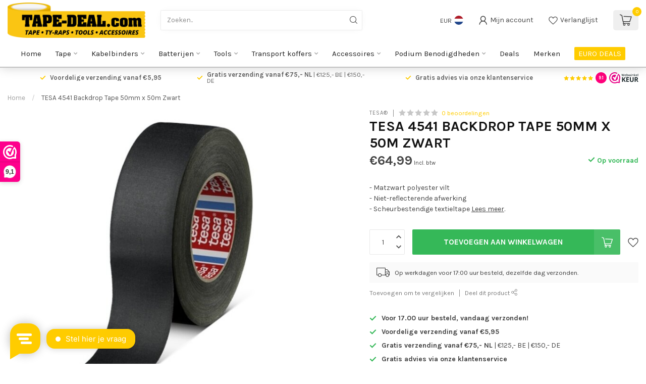

--- FILE ---
content_type: text/html;charset=utf-8
request_url: https://www.tape-deal.com/nl/tesa-4541-backdrop-tape-50mm-x-50m-zwart.html
body_size: 45190
content:
<!DOCTYPE html>
<html lang="nl">
  <head>
<link rel="preconnect" href="https://cdn.webshopapp.com">
<link rel="preconnect" href="https://fonts.googleapis.com">
<link rel="preconnect" href="https://fonts.gstatic.com" crossorigin>
<!--

    Theme Proxima | v1.0.0.1801202301_1_261877
    Theme designed and created by Dyvelopment - We are true e-commerce heroes!

    For custom Lightspeed eCom development or design contact us at www.dyvelopment.com

      _____                  _                                  _   
     |  __ \                | |                                | |  
     | |  | |_   ___   _____| | ___  _ __  _ __ ___   ___ _ __ | |_ 
     | |  | | | | \ \ / / _ \ |/ _ \| '_ \| '_ ` _ \ / _ \ '_ \| __|
     | |__| | |_| |\ V /  __/ | (_) | |_) | | | | | |  __/ | | | |_ 
     |_____/ \__, | \_/ \___|_|\___/| .__/|_| |_| |_|\___|_| |_|\__|
              __/ |                 | |                             
             |___/                  |_|                             
-->


<meta charset="utf-8"/>
<!-- [START] 'blocks/head.rain' -->
<!--

  (c) 2008-2026 Lightspeed Netherlands B.V.
  http://www.lightspeedhq.com
  Generated: 23-01-2026 @ 13:26:46

-->
<link rel="canonical" href="https://www.tape-deal.com/nl/tesa-4541-backdrop-tape-50mm-x-50m-zwart.html"/>
<link rel="alternate" href="https://www.tape-deal.com/nl/index.rss" type="application/rss+xml" title="Nieuwe producten"/>
<meta name="robots" content="noodp,noydir"/>
<meta name="google-site-verification" content="iyzsz2yuDa2MmKpv81PwJOlm7m_ANwd3OJdf4gYEIzI"/>
<meta name="google-site-verification" content="R-17xl0g0eRDaSjP71PzS7f5BdDoBn5Ey8nk6g3d0y4"/>
<meta property="og:url" content="https://www.tape-deal.com/nl/tesa-4541-backdrop-tape-50mm-x-50m-zwart.html?source=facebook"/>
<meta property="og:site_name" content="Tape-Deal.com"/>
<meta property="og:title" content="TESA 4541 Backdrop Tape 50mm x 50m Zwart"/>
<meta property="og:description" content="- Matzwart polyester vilt<br />
- Niet-reflecterende afwerking<br />
- Scheurbestendige textieltape"/>
<meta property="og:image" content="https://cdn.webshopapp.com/shops/261877/files/443951462/tesa-tesa-4541-backdrop-tape-50mm-x-50m-zwart.jpg"/>
<script>
/* DyApps Theme Addons config */
if( !window.dyapps ){ window.dyapps = {}; }
window.dyapps.addons = {
 "enabled": true,
 "created_at": "31-01-2023 21:16:47",
 "settings": {
    "matrix_separator": ",",
    "filterGroupSwatches": [],
    "swatchesForCustomFields": [],
    "plan": {
     "can_variant_group": true,
     "can_stockify": true,
     "can_vat_switcher": true,
     "can_age_popup": false,
     "can_custom_qty": false
    },
    "advancedVariants": {
     "enabled": true,
     "price_in_dropdown": true,
     "stockify_in_dropdown": true,
     "disable_out_of_stock": true,
     "grid_swatches_container_selector": ".dy-collection-grid-swatch-holder",
     "grid_swatches_position": "left",
     "grid_swatches_max_colors": 4,
     "grid_swatches_enabled": true,
     "variant_status_icon": false,
     "display_type": "blocks",
     "product_swatches_size": "default",
     "live_pricing": true
    },
    "age_popup": {
     "enabled": false,
     "logo_url": "",
     "image_footer_url": "",
     "text": {
                 
        "nl": {
         "content": "<h3>Bevestig je leeftijd<\/h3><p>Je moet 18 jaar of ouder zijn om deze website te bezoeken.<\/p>",
         "content_no": "<h3>Sorry!<\/h3><p>Je kunt deze website helaas niet bezoeken.<\/p>",
         "button_yes": "Ik ben 18 jaar of ouder",
         "button_no": "Ik ben jonger dan 18",
        } ,          
        "de": {
         "content": "<h3>Confirm your age<\/h3><p>You must be over the age of 18 to enter this website.<\/p>",
         "content_no": "<h3>Sorry!<\/h3><p>Unfortunately you cannot access this website.<\/p>",
         "button_yes": "I am 18 years or older",
         "button_no": "I am under 18",
        } ,          
        "fr": {
         "content": "<h3>Confirm your age<\/h3><p>You must be over the age of 18 to enter this website.<\/p>",
         "content_no": "<h3>Sorry!<\/h3><p>Unfortunately you cannot access this website.<\/p>",
         "button_yes": "I am 18 years or older",
         "button_no": "I am under 18",
        }        }
    },
    "stockify": {
     "enabled": false,
     "optin_policy": false,
     "api": "https://my.dyapps.io/api/public/28d33fb126/stockify/subscribe",
     "text": {
                 
        "nl": {
         "email_placeholder": "Jouw e-mailadres",
         "button_trigger": "Mail mij indien voorradig",
         "button_submit": "Houd me op de hoogte!",
         "title": "Laat je e-mailadres achter",
         "desc": "Helaas is dit product momenteel uitverkocht. Laat je e-mailadres achter en we sturen je een e-mail wanneer het product weer beschikbaar is.",
         "bottom_text": "We gebruiken je gegevens alleen voor deze email. Meer info in onze <a href=\"\/service\/privacy-policy\/\" target=\"_blank\">privacy policy<\/a>."
        } ,          
        "de": {
         "email_placeholder": "Your email address",
         "button_trigger": "Notify me when back in stock",
         "button_submit": "Keep me updated!",
         "title": "Leave your email address",
         "desc": "Unfortunately this item is out of stock right now. Leave your email address below and we'll send you an email when the item is available again.",
         "bottom_text": "We use your data to send this email. Read more in our <a href=\"\/service\/privacy-policy\/\" target=\"_blank\">privacy policy<\/a>."
        } ,          
        "fr": {
         "email_placeholder": "Your email address",
         "button_trigger": "Notify me when back in stock",
         "button_submit": "Keep me updated!",
         "title": "Leave your email address",
         "desc": "Unfortunately this item is out of stock right now. Leave your email address below and we'll send you an email when the item is available again.",
         "bottom_text": "We use your data to send this email. Read more in our <a href=\"\/service\/privacy-policy\/\" target=\"_blank\">privacy policy<\/a>."
        }        }
    },
    "categoryBanners": {
     "enabled": true,
     "mobile_breakpoint": "576px",
     "category_banner": [],
     "banners": {
             }
    }
 },
 "swatches": {
 "default": {"is_default": true, "type": "multi", "values": {"background-size": "10px 10px", "background-position": "0 0, 0 5px, 5px -5px, -5px 0px", "background-image": "linear-gradient(45deg, rgba(100,100,100,0.3) 25%, transparent 25%),  linear-gradient(-45deg, rgba(100,100,100,0.3) 25%, transparent 25%),  linear-gradient(45deg, transparent 75%, rgba(100,100,100,0.3) 75%),  linear-gradient(-45deg, transparent 75%, rgba(100,100,100,0.3) 75%)"}} ,   }
};
</script>
<script>
(function(w,d,s,l,i){w[l]=w[l]||[];w[l].push({'gtm.start':
new Date().getTime(),event:'gtm.js'});var f=d.getElementsByTagName(s)[0],
j=d.createElement(s),dl=l!='dataLayer'?'&l='+l:'';j.async=true;j.src=
'https://www.googletagmanager.com/gtm.js?id='+i+dl;f.parentNode.insertBefore(j,f);
})(window,document,'script','dataLayer','GTM-N2XBBPH');
</script>
<script>

        <script src="https://web.cmp.usercentrics.eu/modules/autoblocker.js"></script>
        <script id="usercentrics-cmp" src="https://web.cmp.usercentrics.eu/ui/loader.js" data-settings-id="kxWz2pPEVVIHWB" async></script>
</script>
<!--[if lt IE 9]>
<script src="https://cdn.webshopapp.com/assets/html5shiv.js?2025-02-20"></script>
<![endif]-->
<!-- [END] 'blocks/head.rain' -->

<title>TESA 4541 Backdrop Tape 50mm x 50m Zwart - Tape-Deal.com</title>

<meta name="dyapps-addons-enabled" content="true">
<meta name="dyapps-addons-version" content="2022081001">
<meta name="dyapps-theme-name" content="Proxima">
<meta name="dyapps-theme-editor" content="true">

<meta name="description" content="- Matzwart polyester vilt<br />
- Niet-reflecterende afwerking<br />
- Scheurbestendige textieltape" />
<meta name="keywords" content="TESA, Tesa 4541, 4541, Scheurbestendige, Scheurbestendige textieltape, mat, matt, matte tape, backdrop tape, 50mm, 50m, zwart, black," />

<meta http-equiv="X-UA-Compatible" content="IE=edge">
<meta name="viewport" content="width=device-width, initial-scale=1">

<link rel="shortcut icon" href="https://cdn.webshopapp.com/shops/261877/themes/181312/v/1719213/assets/favicon.ico?20230130230933" type="image/x-icon" />
<link rel="preload" as="image" href="https://cdn.webshopapp.com/shops/261877/themes/181312/v/1719170/assets/logo.png?20230130230933">


	<link rel="preload" as="image" href="https://cdn.webshopapp.com/shops/261877/files/443951462/650x650x2/tesa-4541-backdrop-tape-50mm-x-50m-zwart.jpg">

<script src="https://cdn.webshopapp.com/shops/261877/themes/181312/assets/jquery-1-12-4-min.js?20260105100539" defer></script>
<script>if(navigator.userAgent.indexOf("MSIE ") > -1 || navigator.userAgent.indexOf("Trident/") > -1) { document.write('<script src="https://cdn.webshopapp.com/shops/261877/themes/181312/assets/intersection-observer-polyfill.js?20260105100539">\x3C/script>') }</script>

<style>/*!
 * Bootstrap Reboot v4.6.1 (https://getbootstrap.com/)
 * Copyright 2011-2021 The Bootstrap Authors
 * Copyright 2011-2021 Twitter, Inc.
 * Licensed under MIT (https://github.com/twbs/bootstrap/blob/main/LICENSE)
 * Forked from Normalize.css, licensed MIT (https://github.com/necolas/normalize.css/blob/master/LICENSE.md)
 */*,*::before,*::after{box-sizing:border-box}html{font-family:sans-serif;line-height:1.15;-webkit-text-size-adjust:100%;-webkit-tap-highlight-color:rgba(0,0,0,0)}article,aside,figcaption,figure,footer,header,hgroup,main,nav,section{display:block}body{margin:0;font-family:-apple-system,BlinkMacSystemFont,"Segoe UI",Roboto,"Helvetica Neue",Arial,"Noto Sans","Liberation Sans",sans-serif,"Apple Color Emoji","Segoe UI Emoji","Segoe UI Symbol","Noto Color Emoji";font-size:1rem;font-weight:400;line-height:1.42857143;color:#212529;text-align:left;background-color:#fff}[tabindex="-1"]:focus:not(:focus-visible){outline:0 !important}hr{box-sizing:content-box;height:0;overflow:visible}h1,h2,h3,h4,h5,h6{margin-top:0;margin-bottom:.5rem}p{margin-top:0;margin-bottom:1rem}abbr[title],abbr[data-original-title]{text-decoration:underline;text-decoration:underline dotted;cursor:help;border-bottom:0;text-decoration-skip-ink:none}address{margin-bottom:1rem;font-style:normal;line-height:inherit}ol,ul,dl{margin-top:0;margin-bottom:1rem}ol ol,ul ul,ol ul,ul ol{margin-bottom:0}dt{font-weight:700}dd{margin-bottom:.5rem;margin-left:0}blockquote{margin:0 0 1rem}b,strong{font-weight:bolder}small{font-size:80%}sub,sup{position:relative;font-size:75%;line-height:0;vertical-align:baseline}sub{bottom:-0.25em}sup{top:-0.5em}a{color:#007bff;text-decoration:none;background-color:transparent}a:hover{color:#0056b3;text-decoration:underline}a:not([href]):not([class]){color:inherit;text-decoration:none}a:not([href]):not([class]):hover{color:inherit;text-decoration:none}pre,code,kbd,samp{font-family:SFMono-Regular,Menlo,Monaco,Consolas,"Liberation Mono","Courier New",monospace;font-size:1em}pre{margin-top:0;margin-bottom:1rem;overflow:auto;-ms-overflow-style:scrollbar}figure{margin:0 0 1rem}img{vertical-align:middle;border-style:none}svg{overflow:hidden;vertical-align:middle}table{border-collapse:collapse}caption{padding-top:.75rem;padding-bottom:.75rem;color:#6c757d;text-align:left;caption-side:bottom}th{text-align:inherit;text-align:-webkit-match-parent}label{display:inline-block;margin-bottom:.5rem}button{border-radius:0}button:focus:not(:focus-visible){outline:0}input,button,select,optgroup,textarea{margin:0;font-family:inherit;font-size:inherit;line-height:inherit}button,input{overflow:visible}button,select{text-transform:none}[role=button]{cursor:pointer}select{word-wrap:normal}button,[type=button],[type=reset],[type=submit]{-webkit-appearance:button}button:not(:disabled),[type=button]:not(:disabled),[type=reset]:not(:disabled),[type=submit]:not(:disabled){cursor:pointer}button::-moz-focus-inner,[type=button]::-moz-focus-inner,[type=reset]::-moz-focus-inner,[type=submit]::-moz-focus-inner{padding:0;border-style:none}input[type=radio],input[type=checkbox]{box-sizing:border-box;padding:0}textarea{overflow:auto;resize:vertical}fieldset{min-width:0;padding:0;margin:0;border:0}legend{display:block;width:100%;max-width:100%;padding:0;margin-bottom:.5rem;font-size:1.5rem;line-height:inherit;color:inherit;white-space:normal}progress{vertical-align:baseline}[type=number]::-webkit-inner-spin-button,[type=number]::-webkit-outer-spin-button{height:auto}[type=search]{outline-offset:-2px;-webkit-appearance:none}[type=search]::-webkit-search-decoration{-webkit-appearance:none}::-webkit-file-upload-button{font:inherit;-webkit-appearance:button}output{display:inline-block}summary{display:list-item;cursor:pointer}template{display:none}[hidden]{display:none !important}/*!
 * Bootstrap Grid v4.6.1 (https://getbootstrap.com/)
 * Copyright 2011-2021 The Bootstrap Authors
 * Copyright 2011-2021 Twitter, Inc.
 * Licensed under MIT (https://github.com/twbs/bootstrap/blob/main/LICENSE)
 */html{box-sizing:border-box;-ms-overflow-style:scrollbar}*,*::before,*::after{box-sizing:inherit}.container,.container-fluid,.container-xl,.container-lg,.container-md,.container-sm{width:100%;padding-right:15px;padding-left:15px;margin-right:auto;margin-left:auto}@media(min-width: 576px){.container-sm,.container{max-width:540px}}@media(min-width: 768px){.container-md,.container-sm,.container{max-width:720px}}@media(min-width: 992px){.container-lg,.container-md,.container-sm,.container{max-width:960px}}@media(min-width: 1200px){.container-xl,.container-lg,.container-md,.container-sm,.container{max-width:1140px}}.row{display:flex;flex-wrap:wrap;margin-right:-15px;margin-left:-15px}.no-gutters{margin-right:0;margin-left:0}.no-gutters>.col,.no-gutters>[class*=col-]{padding-right:0;padding-left:0}.col-xl,.col-xl-auto,.col-xl-12,.col-xl-11,.col-xl-10,.col-xl-9,.col-xl-8,.col-xl-7,.col-xl-6,.col-xl-5,.col-xl-4,.col-xl-3,.col-xl-2,.col-xl-1,.col-lg,.col-lg-auto,.col-lg-12,.col-lg-11,.col-lg-10,.col-lg-9,.col-lg-8,.col-lg-7,.col-lg-6,.col-lg-5,.col-lg-4,.col-lg-3,.col-lg-2,.col-lg-1,.col-md,.col-md-auto,.col-md-12,.col-md-11,.col-md-10,.col-md-9,.col-md-8,.col-md-7,.col-md-6,.col-md-5,.col-md-4,.col-md-3,.col-md-2,.col-md-1,.col-sm,.col-sm-auto,.col-sm-12,.col-sm-11,.col-sm-10,.col-sm-9,.col-sm-8,.col-sm-7,.col-sm-6,.col-sm-5,.col-sm-4,.col-sm-3,.col-sm-2,.col-sm-1,.col,.col-auto,.col-12,.col-11,.col-10,.col-9,.col-8,.col-7,.col-6,.col-5,.col-4,.col-3,.col-2,.col-1{position:relative;width:100%;padding-right:15px;padding-left:15px}.col{flex-basis:0;flex-grow:1;max-width:100%}.row-cols-1>*{flex:0 0 100%;max-width:100%}.row-cols-2>*{flex:0 0 50%;max-width:50%}.row-cols-3>*{flex:0 0 33.3333333333%;max-width:33.3333333333%}.row-cols-4>*{flex:0 0 25%;max-width:25%}.row-cols-5>*{flex:0 0 20%;max-width:20%}.row-cols-6>*{flex:0 0 16.6666666667%;max-width:16.6666666667%}.col-auto{flex:0 0 auto;width:auto;max-width:100%}.col-1{flex:0 0 8.33333333%;max-width:8.33333333%}.col-2{flex:0 0 16.66666667%;max-width:16.66666667%}.col-3{flex:0 0 25%;max-width:25%}.col-4{flex:0 0 33.33333333%;max-width:33.33333333%}.col-5{flex:0 0 41.66666667%;max-width:41.66666667%}.col-6{flex:0 0 50%;max-width:50%}.col-7{flex:0 0 58.33333333%;max-width:58.33333333%}.col-8{flex:0 0 66.66666667%;max-width:66.66666667%}.col-9{flex:0 0 75%;max-width:75%}.col-10{flex:0 0 83.33333333%;max-width:83.33333333%}.col-11{flex:0 0 91.66666667%;max-width:91.66666667%}.col-12{flex:0 0 100%;max-width:100%}.order-first{order:-1}.order-last{order:13}.order-0{order:0}.order-1{order:1}.order-2{order:2}.order-3{order:3}.order-4{order:4}.order-5{order:5}.order-6{order:6}.order-7{order:7}.order-8{order:8}.order-9{order:9}.order-10{order:10}.order-11{order:11}.order-12{order:12}.offset-1{margin-left:8.33333333%}.offset-2{margin-left:16.66666667%}.offset-3{margin-left:25%}.offset-4{margin-left:33.33333333%}.offset-5{margin-left:41.66666667%}.offset-6{margin-left:50%}.offset-7{margin-left:58.33333333%}.offset-8{margin-left:66.66666667%}.offset-9{margin-left:75%}.offset-10{margin-left:83.33333333%}.offset-11{margin-left:91.66666667%}@media(min-width: 576px){.col-sm{flex-basis:0;flex-grow:1;max-width:100%}.row-cols-sm-1>*{flex:0 0 100%;max-width:100%}.row-cols-sm-2>*{flex:0 0 50%;max-width:50%}.row-cols-sm-3>*{flex:0 0 33.3333333333%;max-width:33.3333333333%}.row-cols-sm-4>*{flex:0 0 25%;max-width:25%}.row-cols-sm-5>*{flex:0 0 20%;max-width:20%}.row-cols-sm-6>*{flex:0 0 16.6666666667%;max-width:16.6666666667%}.col-sm-auto{flex:0 0 auto;width:auto;max-width:100%}.col-sm-1{flex:0 0 8.33333333%;max-width:8.33333333%}.col-sm-2{flex:0 0 16.66666667%;max-width:16.66666667%}.col-sm-3{flex:0 0 25%;max-width:25%}.col-sm-4{flex:0 0 33.33333333%;max-width:33.33333333%}.col-sm-5{flex:0 0 41.66666667%;max-width:41.66666667%}.col-sm-6{flex:0 0 50%;max-width:50%}.col-sm-7{flex:0 0 58.33333333%;max-width:58.33333333%}.col-sm-8{flex:0 0 66.66666667%;max-width:66.66666667%}.col-sm-9{flex:0 0 75%;max-width:75%}.col-sm-10{flex:0 0 83.33333333%;max-width:83.33333333%}.col-sm-11{flex:0 0 91.66666667%;max-width:91.66666667%}.col-sm-12{flex:0 0 100%;max-width:100%}.order-sm-first{order:-1}.order-sm-last{order:13}.order-sm-0{order:0}.order-sm-1{order:1}.order-sm-2{order:2}.order-sm-3{order:3}.order-sm-4{order:4}.order-sm-5{order:5}.order-sm-6{order:6}.order-sm-7{order:7}.order-sm-8{order:8}.order-sm-9{order:9}.order-sm-10{order:10}.order-sm-11{order:11}.order-sm-12{order:12}.offset-sm-0{margin-left:0}.offset-sm-1{margin-left:8.33333333%}.offset-sm-2{margin-left:16.66666667%}.offset-sm-3{margin-left:25%}.offset-sm-4{margin-left:33.33333333%}.offset-sm-5{margin-left:41.66666667%}.offset-sm-6{margin-left:50%}.offset-sm-7{margin-left:58.33333333%}.offset-sm-8{margin-left:66.66666667%}.offset-sm-9{margin-left:75%}.offset-sm-10{margin-left:83.33333333%}.offset-sm-11{margin-left:91.66666667%}}@media(min-width: 768px){.col-md{flex-basis:0;flex-grow:1;max-width:100%}.row-cols-md-1>*{flex:0 0 100%;max-width:100%}.row-cols-md-2>*{flex:0 0 50%;max-width:50%}.row-cols-md-3>*{flex:0 0 33.3333333333%;max-width:33.3333333333%}.row-cols-md-4>*{flex:0 0 25%;max-width:25%}.row-cols-md-5>*{flex:0 0 20%;max-width:20%}.row-cols-md-6>*{flex:0 0 16.6666666667%;max-width:16.6666666667%}.col-md-auto{flex:0 0 auto;width:auto;max-width:100%}.col-md-1{flex:0 0 8.33333333%;max-width:8.33333333%}.col-md-2{flex:0 0 16.66666667%;max-width:16.66666667%}.col-md-3{flex:0 0 25%;max-width:25%}.col-md-4{flex:0 0 33.33333333%;max-width:33.33333333%}.col-md-5{flex:0 0 41.66666667%;max-width:41.66666667%}.col-md-6{flex:0 0 50%;max-width:50%}.col-md-7{flex:0 0 58.33333333%;max-width:58.33333333%}.col-md-8{flex:0 0 66.66666667%;max-width:66.66666667%}.col-md-9{flex:0 0 75%;max-width:75%}.col-md-10{flex:0 0 83.33333333%;max-width:83.33333333%}.col-md-11{flex:0 0 91.66666667%;max-width:91.66666667%}.col-md-12{flex:0 0 100%;max-width:100%}.order-md-first{order:-1}.order-md-last{order:13}.order-md-0{order:0}.order-md-1{order:1}.order-md-2{order:2}.order-md-3{order:3}.order-md-4{order:4}.order-md-5{order:5}.order-md-6{order:6}.order-md-7{order:7}.order-md-8{order:8}.order-md-9{order:9}.order-md-10{order:10}.order-md-11{order:11}.order-md-12{order:12}.offset-md-0{margin-left:0}.offset-md-1{margin-left:8.33333333%}.offset-md-2{margin-left:16.66666667%}.offset-md-3{margin-left:25%}.offset-md-4{margin-left:33.33333333%}.offset-md-5{margin-left:41.66666667%}.offset-md-6{margin-left:50%}.offset-md-7{margin-left:58.33333333%}.offset-md-8{margin-left:66.66666667%}.offset-md-9{margin-left:75%}.offset-md-10{margin-left:83.33333333%}.offset-md-11{margin-left:91.66666667%}}@media(min-width: 992px){.col-lg{flex-basis:0;flex-grow:1;max-width:100%}.row-cols-lg-1>*{flex:0 0 100%;max-width:100%}.row-cols-lg-2>*{flex:0 0 50%;max-width:50%}.row-cols-lg-3>*{flex:0 0 33.3333333333%;max-width:33.3333333333%}.row-cols-lg-4>*{flex:0 0 25%;max-width:25%}.row-cols-lg-5>*{flex:0 0 20%;max-width:20%}.row-cols-lg-6>*{flex:0 0 16.6666666667%;max-width:16.6666666667%}.col-lg-auto{flex:0 0 auto;width:auto;max-width:100%}.col-lg-1{flex:0 0 8.33333333%;max-width:8.33333333%}.col-lg-2{flex:0 0 16.66666667%;max-width:16.66666667%}.col-lg-3{flex:0 0 25%;max-width:25%}.col-lg-4{flex:0 0 33.33333333%;max-width:33.33333333%}.col-lg-5{flex:0 0 41.66666667%;max-width:41.66666667%}.col-lg-6{flex:0 0 50%;max-width:50%}.col-lg-7{flex:0 0 58.33333333%;max-width:58.33333333%}.col-lg-8{flex:0 0 66.66666667%;max-width:66.66666667%}.col-lg-9{flex:0 0 75%;max-width:75%}.col-lg-10{flex:0 0 83.33333333%;max-width:83.33333333%}.col-lg-11{flex:0 0 91.66666667%;max-width:91.66666667%}.col-lg-12{flex:0 0 100%;max-width:100%}.order-lg-first{order:-1}.order-lg-last{order:13}.order-lg-0{order:0}.order-lg-1{order:1}.order-lg-2{order:2}.order-lg-3{order:3}.order-lg-4{order:4}.order-lg-5{order:5}.order-lg-6{order:6}.order-lg-7{order:7}.order-lg-8{order:8}.order-lg-9{order:9}.order-lg-10{order:10}.order-lg-11{order:11}.order-lg-12{order:12}.offset-lg-0{margin-left:0}.offset-lg-1{margin-left:8.33333333%}.offset-lg-2{margin-left:16.66666667%}.offset-lg-3{margin-left:25%}.offset-lg-4{margin-left:33.33333333%}.offset-lg-5{margin-left:41.66666667%}.offset-lg-6{margin-left:50%}.offset-lg-7{margin-left:58.33333333%}.offset-lg-8{margin-left:66.66666667%}.offset-lg-9{margin-left:75%}.offset-lg-10{margin-left:83.33333333%}.offset-lg-11{margin-left:91.66666667%}}@media(min-width: 1200px){.col-xl{flex-basis:0;flex-grow:1;max-width:100%}.row-cols-xl-1>*{flex:0 0 100%;max-width:100%}.row-cols-xl-2>*{flex:0 0 50%;max-width:50%}.row-cols-xl-3>*{flex:0 0 33.3333333333%;max-width:33.3333333333%}.row-cols-xl-4>*{flex:0 0 25%;max-width:25%}.row-cols-xl-5>*{flex:0 0 20%;max-width:20%}.row-cols-xl-6>*{flex:0 0 16.6666666667%;max-width:16.6666666667%}.col-xl-auto{flex:0 0 auto;width:auto;max-width:100%}.col-xl-1{flex:0 0 8.33333333%;max-width:8.33333333%}.col-xl-2{flex:0 0 16.66666667%;max-width:16.66666667%}.col-xl-3{flex:0 0 25%;max-width:25%}.col-xl-4{flex:0 0 33.33333333%;max-width:33.33333333%}.col-xl-5{flex:0 0 41.66666667%;max-width:41.66666667%}.col-xl-6{flex:0 0 50%;max-width:50%}.col-xl-7{flex:0 0 58.33333333%;max-width:58.33333333%}.col-xl-8{flex:0 0 66.66666667%;max-width:66.66666667%}.col-xl-9{flex:0 0 75%;max-width:75%}.col-xl-10{flex:0 0 83.33333333%;max-width:83.33333333%}.col-xl-11{flex:0 0 91.66666667%;max-width:91.66666667%}.col-xl-12{flex:0 0 100%;max-width:100%}.order-xl-first{order:-1}.order-xl-last{order:13}.order-xl-0{order:0}.order-xl-1{order:1}.order-xl-2{order:2}.order-xl-3{order:3}.order-xl-4{order:4}.order-xl-5{order:5}.order-xl-6{order:6}.order-xl-7{order:7}.order-xl-8{order:8}.order-xl-9{order:9}.order-xl-10{order:10}.order-xl-11{order:11}.order-xl-12{order:12}.offset-xl-0{margin-left:0}.offset-xl-1{margin-left:8.33333333%}.offset-xl-2{margin-left:16.66666667%}.offset-xl-3{margin-left:25%}.offset-xl-4{margin-left:33.33333333%}.offset-xl-5{margin-left:41.66666667%}.offset-xl-6{margin-left:50%}.offset-xl-7{margin-left:58.33333333%}.offset-xl-8{margin-left:66.66666667%}.offset-xl-9{margin-left:75%}.offset-xl-10{margin-left:83.33333333%}.offset-xl-11{margin-left:91.66666667%}}.d-none{display:none !important}.d-inline{display:inline !important}.d-inline-block{display:inline-block !important}.d-block{display:block !important}.d-table{display:table !important}.d-table-row{display:table-row !important}.d-table-cell{display:table-cell !important}.d-flex{display:flex !important}.d-inline-flex{display:inline-flex !important}@media(min-width: 576px){.d-sm-none{display:none !important}.d-sm-inline{display:inline !important}.d-sm-inline-block{display:inline-block !important}.d-sm-block{display:block !important}.d-sm-table{display:table !important}.d-sm-table-row{display:table-row !important}.d-sm-table-cell{display:table-cell !important}.d-sm-flex{display:flex !important}.d-sm-inline-flex{display:inline-flex !important}}@media(min-width: 768px){.d-md-none{display:none !important}.d-md-inline{display:inline !important}.d-md-inline-block{display:inline-block !important}.d-md-block{display:block !important}.d-md-table{display:table !important}.d-md-table-row{display:table-row !important}.d-md-table-cell{display:table-cell !important}.d-md-flex{display:flex !important}.d-md-inline-flex{display:inline-flex !important}}@media(min-width: 992px){.d-lg-none{display:none !important}.d-lg-inline{display:inline !important}.d-lg-inline-block{display:inline-block !important}.d-lg-block{display:block !important}.d-lg-table{display:table !important}.d-lg-table-row{display:table-row !important}.d-lg-table-cell{display:table-cell !important}.d-lg-flex{display:flex !important}.d-lg-inline-flex{display:inline-flex !important}}@media(min-width: 1200px){.d-xl-none{display:none !important}.d-xl-inline{display:inline !important}.d-xl-inline-block{display:inline-block !important}.d-xl-block{display:block !important}.d-xl-table{display:table !important}.d-xl-table-row{display:table-row !important}.d-xl-table-cell{display:table-cell !important}.d-xl-flex{display:flex !important}.d-xl-inline-flex{display:inline-flex !important}}@media print{.d-print-none{display:none !important}.d-print-inline{display:inline !important}.d-print-inline-block{display:inline-block !important}.d-print-block{display:block !important}.d-print-table{display:table !important}.d-print-table-row{display:table-row !important}.d-print-table-cell{display:table-cell !important}.d-print-flex{display:flex !important}.d-print-inline-flex{display:inline-flex !important}}.flex-row{flex-direction:row !important}.flex-column{flex-direction:column !important}.flex-row-reverse{flex-direction:row-reverse !important}.flex-column-reverse{flex-direction:column-reverse !important}.flex-wrap{flex-wrap:wrap !important}.flex-nowrap{flex-wrap:nowrap !important}.flex-wrap-reverse{flex-wrap:wrap-reverse !important}.flex-fill{flex:1 1 auto !important}.flex-grow-0{flex-grow:0 !important}.flex-grow-1{flex-grow:1 !important}.flex-shrink-0{flex-shrink:0 !important}.flex-shrink-1{flex-shrink:1 !important}.justify-content-start{justify-content:flex-start !important}.justify-content-end{justify-content:flex-end !important}.justify-content-center{justify-content:center !important}.justify-content-between{justify-content:space-between !important}.justify-content-around{justify-content:space-around !important}.align-items-start{align-items:flex-start !important}.align-items-end{align-items:flex-end !important}.align-items-center{align-items:center !important}.align-items-baseline{align-items:baseline !important}.align-items-stretch{align-items:stretch !important}.align-content-start{align-content:flex-start !important}.align-content-end{align-content:flex-end !important}.align-content-center{align-content:center !important}.align-content-between{align-content:space-between !important}.align-content-around{align-content:space-around !important}.align-content-stretch{align-content:stretch !important}.align-self-auto{align-self:auto !important}.align-self-start{align-self:flex-start !important}.align-self-end{align-self:flex-end !important}.align-self-center{align-self:center !important}.align-self-baseline{align-self:baseline !important}.align-self-stretch{align-self:stretch !important}@media(min-width: 576px){.flex-sm-row{flex-direction:row !important}.flex-sm-column{flex-direction:column !important}.flex-sm-row-reverse{flex-direction:row-reverse !important}.flex-sm-column-reverse{flex-direction:column-reverse !important}.flex-sm-wrap{flex-wrap:wrap !important}.flex-sm-nowrap{flex-wrap:nowrap !important}.flex-sm-wrap-reverse{flex-wrap:wrap-reverse !important}.flex-sm-fill{flex:1 1 auto !important}.flex-sm-grow-0{flex-grow:0 !important}.flex-sm-grow-1{flex-grow:1 !important}.flex-sm-shrink-0{flex-shrink:0 !important}.flex-sm-shrink-1{flex-shrink:1 !important}.justify-content-sm-start{justify-content:flex-start !important}.justify-content-sm-end{justify-content:flex-end !important}.justify-content-sm-center{justify-content:center !important}.justify-content-sm-between{justify-content:space-between !important}.justify-content-sm-around{justify-content:space-around !important}.align-items-sm-start{align-items:flex-start !important}.align-items-sm-end{align-items:flex-end !important}.align-items-sm-center{align-items:center !important}.align-items-sm-baseline{align-items:baseline !important}.align-items-sm-stretch{align-items:stretch !important}.align-content-sm-start{align-content:flex-start !important}.align-content-sm-end{align-content:flex-end !important}.align-content-sm-center{align-content:center !important}.align-content-sm-between{align-content:space-between !important}.align-content-sm-around{align-content:space-around !important}.align-content-sm-stretch{align-content:stretch !important}.align-self-sm-auto{align-self:auto !important}.align-self-sm-start{align-self:flex-start !important}.align-self-sm-end{align-self:flex-end !important}.align-self-sm-center{align-self:center !important}.align-self-sm-baseline{align-self:baseline !important}.align-self-sm-stretch{align-self:stretch !important}}@media(min-width: 768px){.flex-md-row{flex-direction:row !important}.flex-md-column{flex-direction:column !important}.flex-md-row-reverse{flex-direction:row-reverse !important}.flex-md-column-reverse{flex-direction:column-reverse !important}.flex-md-wrap{flex-wrap:wrap !important}.flex-md-nowrap{flex-wrap:nowrap !important}.flex-md-wrap-reverse{flex-wrap:wrap-reverse !important}.flex-md-fill{flex:1 1 auto !important}.flex-md-grow-0{flex-grow:0 !important}.flex-md-grow-1{flex-grow:1 !important}.flex-md-shrink-0{flex-shrink:0 !important}.flex-md-shrink-1{flex-shrink:1 !important}.justify-content-md-start{justify-content:flex-start !important}.justify-content-md-end{justify-content:flex-end !important}.justify-content-md-center{justify-content:center !important}.justify-content-md-between{justify-content:space-between !important}.justify-content-md-around{justify-content:space-around !important}.align-items-md-start{align-items:flex-start !important}.align-items-md-end{align-items:flex-end !important}.align-items-md-center{align-items:center !important}.align-items-md-baseline{align-items:baseline !important}.align-items-md-stretch{align-items:stretch !important}.align-content-md-start{align-content:flex-start !important}.align-content-md-end{align-content:flex-end !important}.align-content-md-center{align-content:center !important}.align-content-md-between{align-content:space-between !important}.align-content-md-around{align-content:space-around !important}.align-content-md-stretch{align-content:stretch !important}.align-self-md-auto{align-self:auto !important}.align-self-md-start{align-self:flex-start !important}.align-self-md-end{align-self:flex-end !important}.align-self-md-center{align-self:center !important}.align-self-md-baseline{align-self:baseline !important}.align-self-md-stretch{align-self:stretch !important}}@media(min-width: 992px){.flex-lg-row{flex-direction:row !important}.flex-lg-column{flex-direction:column !important}.flex-lg-row-reverse{flex-direction:row-reverse !important}.flex-lg-column-reverse{flex-direction:column-reverse !important}.flex-lg-wrap{flex-wrap:wrap !important}.flex-lg-nowrap{flex-wrap:nowrap !important}.flex-lg-wrap-reverse{flex-wrap:wrap-reverse !important}.flex-lg-fill{flex:1 1 auto !important}.flex-lg-grow-0{flex-grow:0 !important}.flex-lg-grow-1{flex-grow:1 !important}.flex-lg-shrink-0{flex-shrink:0 !important}.flex-lg-shrink-1{flex-shrink:1 !important}.justify-content-lg-start{justify-content:flex-start !important}.justify-content-lg-end{justify-content:flex-end !important}.justify-content-lg-center{justify-content:center !important}.justify-content-lg-between{justify-content:space-between !important}.justify-content-lg-around{justify-content:space-around !important}.align-items-lg-start{align-items:flex-start !important}.align-items-lg-end{align-items:flex-end !important}.align-items-lg-center{align-items:center !important}.align-items-lg-baseline{align-items:baseline !important}.align-items-lg-stretch{align-items:stretch !important}.align-content-lg-start{align-content:flex-start !important}.align-content-lg-end{align-content:flex-end !important}.align-content-lg-center{align-content:center !important}.align-content-lg-between{align-content:space-between !important}.align-content-lg-around{align-content:space-around !important}.align-content-lg-stretch{align-content:stretch !important}.align-self-lg-auto{align-self:auto !important}.align-self-lg-start{align-self:flex-start !important}.align-self-lg-end{align-self:flex-end !important}.align-self-lg-center{align-self:center !important}.align-self-lg-baseline{align-self:baseline !important}.align-self-lg-stretch{align-self:stretch !important}}@media(min-width: 1200px){.flex-xl-row{flex-direction:row !important}.flex-xl-column{flex-direction:column !important}.flex-xl-row-reverse{flex-direction:row-reverse !important}.flex-xl-column-reverse{flex-direction:column-reverse !important}.flex-xl-wrap{flex-wrap:wrap !important}.flex-xl-nowrap{flex-wrap:nowrap !important}.flex-xl-wrap-reverse{flex-wrap:wrap-reverse !important}.flex-xl-fill{flex:1 1 auto !important}.flex-xl-grow-0{flex-grow:0 !important}.flex-xl-grow-1{flex-grow:1 !important}.flex-xl-shrink-0{flex-shrink:0 !important}.flex-xl-shrink-1{flex-shrink:1 !important}.justify-content-xl-start{justify-content:flex-start !important}.justify-content-xl-end{justify-content:flex-end !important}.justify-content-xl-center{justify-content:center !important}.justify-content-xl-between{justify-content:space-between !important}.justify-content-xl-around{justify-content:space-around !important}.align-items-xl-start{align-items:flex-start !important}.align-items-xl-end{align-items:flex-end !important}.align-items-xl-center{align-items:center !important}.align-items-xl-baseline{align-items:baseline !important}.align-items-xl-stretch{align-items:stretch !important}.align-content-xl-start{align-content:flex-start !important}.align-content-xl-end{align-content:flex-end !important}.align-content-xl-center{align-content:center !important}.align-content-xl-between{align-content:space-between !important}.align-content-xl-around{align-content:space-around !important}.align-content-xl-stretch{align-content:stretch !important}.align-self-xl-auto{align-self:auto !important}.align-self-xl-start{align-self:flex-start !important}.align-self-xl-end{align-self:flex-end !important}.align-self-xl-center{align-self:center !important}.align-self-xl-baseline{align-self:baseline !important}.align-self-xl-stretch{align-self:stretch !important}}.m-0{margin:0 !important}.mt-0,.my-0{margin-top:0 !important}.mr-0,.mx-0{margin-right:0 !important}.mb-0,.my-0{margin-bottom:0 !important}.ml-0,.mx-0{margin-left:0 !important}.m-1{margin:5px !important}.mt-1,.my-1{margin-top:5px !important}.mr-1,.mx-1{margin-right:5px !important}.mb-1,.my-1{margin-bottom:5px !important}.ml-1,.mx-1{margin-left:5px !important}.m-2{margin:10px !important}.mt-2,.my-2{margin-top:10px !important}.mr-2,.mx-2{margin-right:10px !important}.mb-2,.my-2{margin-bottom:10px !important}.ml-2,.mx-2{margin-left:10px !important}.m-3{margin:15px !important}.mt-3,.my-3{margin-top:15px !important}.mr-3,.mx-3{margin-right:15px !important}.mb-3,.my-3{margin-bottom:15px !important}.ml-3,.mx-3{margin-left:15px !important}.m-4{margin:30px !important}.mt-4,.my-4{margin-top:30px !important}.mr-4,.mx-4{margin-right:30px !important}.mb-4,.my-4{margin-bottom:30px !important}.ml-4,.mx-4{margin-left:30px !important}.m-5{margin:50px !important}.mt-5,.my-5{margin-top:50px !important}.mr-5,.mx-5{margin-right:50px !important}.mb-5,.my-5{margin-bottom:50px !important}.ml-5,.mx-5{margin-left:50px !important}.m-6{margin:80px !important}.mt-6,.my-6{margin-top:80px !important}.mr-6,.mx-6{margin-right:80px !important}.mb-6,.my-6{margin-bottom:80px !important}.ml-6,.mx-6{margin-left:80px !important}.p-0{padding:0 !important}.pt-0,.py-0{padding-top:0 !important}.pr-0,.px-0{padding-right:0 !important}.pb-0,.py-0{padding-bottom:0 !important}.pl-0,.px-0{padding-left:0 !important}.p-1{padding:5px !important}.pt-1,.py-1{padding-top:5px !important}.pr-1,.px-1{padding-right:5px !important}.pb-1,.py-1{padding-bottom:5px !important}.pl-1,.px-1{padding-left:5px !important}.p-2{padding:10px !important}.pt-2,.py-2{padding-top:10px !important}.pr-2,.px-2{padding-right:10px !important}.pb-2,.py-2{padding-bottom:10px !important}.pl-2,.px-2{padding-left:10px !important}.p-3{padding:15px !important}.pt-3,.py-3{padding-top:15px !important}.pr-3,.px-3{padding-right:15px !important}.pb-3,.py-3{padding-bottom:15px !important}.pl-3,.px-3{padding-left:15px !important}.p-4{padding:30px !important}.pt-4,.py-4{padding-top:30px !important}.pr-4,.px-4{padding-right:30px !important}.pb-4,.py-4{padding-bottom:30px !important}.pl-4,.px-4{padding-left:30px !important}.p-5{padding:50px !important}.pt-5,.py-5{padding-top:50px !important}.pr-5,.px-5{padding-right:50px !important}.pb-5,.py-5{padding-bottom:50px !important}.pl-5,.px-5{padding-left:50px !important}.p-6{padding:80px !important}.pt-6,.py-6{padding-top:80px !important}.pr-6,.px-6{padding-right:80px !important}.pb-6,.py-6{padding-bottom:80px !important}.pl-6,.px-6{padding-left:80px !important}.m-n1{margin:-5px !important}.mt-n1,.my-n1{margin-top:-5px !important}.mr-n1,.mx-n1{margin-right:-5px !important}.mb-n1,.my-n1{margin-bottom:-5px !important}.ml-n1,.mx-n1{margin-left:-5px !important}.m-n2{margin:-10px !important}.mt-n2,.my-n2{margin-top:-10px !important}.mr-n2,.mx-n2{margin-right:-10px !important}.mb-n2,.my-n2{margin-bottom:-10px !important}.ml-n2,.mx-n2{margin-left:-10px !important}.m-n3{margin:-15px !important}.mt-n3,.my-n3{margin-top:-15px !important}.mr-n3,.mx-n3{margin-right:-15px !important}.mb-n3,.my-n3{margin-bottom:-15px !important}.ml-n3,.mx-n3{margin-left:-15px !important}.m-n4{margin:-30px !important}.mt-n4,.my-n4{margin-top:-30px !important}.mr-n4,.mx-n4{margin-right:-30px !important}.mb-n4,.my-n4{margin-bottom:-30px !important}.ml-n4,.mx-n4{margin-left:-30px !important}.m-n5{margin:-50px !important}.mt-n5,.my-n5{margin-top:-50px !important}.mr-n5,.mx-n5{margin-right:-50px !important}.mb-n5,.my-n5{margin-bottom:-50px !important}.ml-n5,.mx-n5{margin-left:-50px !important}.m-n6{margin:-80px !important}.mt-n6,.my-n6{margin-top:-80px !important}.mr-n6,.mx-n6{margin-right:-80px !important}.mb-n6,.my-n6{margin-bottom:-80px !important}.ml-n6,.mx-n6{margin-left:-80px !important}.m-auto{margin:auto !important}.mt-auto,.my-auto{margin-top:auto !important}.mr-auto,.mx-auto{margin-right:auto !important}.mb-auto,.my-auto{margin-bottom:auto !important}.ml-auto,.mx-auto{margin-left:auto !important}@media(min-width: 576px){.m-sm-0{margin:0 !important}.mt-sm-0,.my-sm-0{margin-top:0 !important}.mr-sm-0,.mx-sm-0{margin-right:0 !important}.mb-sm-0,.my-sm-0{margin-bottom:0 !important}.ml-sm-0,.mx-sm-0{margin-left:0 !important}.m-sm-1{margin:5px !important}.mt-sm-1,.my-sm-1{margin-top:5px !important}.mr-sm-1,.mx-sm-1{margin-right:5px !important}.mb-sm-1,.my-sm-1{margin-bottom:5px !important}.ml-sm-1,.mx-sm-1{margin-left:5px !important}.m-sm-2{margin:10px !important}.mt-sm-2,.my-sm-2{margin-top:10px !important}.mr-sm-2,.mx-sm-2{margin-right:10px !important}.mb-sm-2,.my-sm-2{margin-bottom:10px !important}.ml-sm-2,.mx-sm-2{margin-left:10px !important}.m-sm-3{margin:15px !important}.mt-sm-3,.my-sm-3{margin-top:15px !important}.mr-sm-3,.mx-sm-3{margin-right:15px !important}.mb-sm-3,.my-sm-3{margin-bottom:15px !important}.ml-sm-3,.mx-sm-3{margin-left:15px !important}.m-sm-4{margin:30px !important}.mt-sm-4,.my-sm-4{margin-top:30px !important}.mr-sm-4,.mx-sm-4{margin-right:30px !important}.mb-sm-4,.my-sm-4{margin-bottom:30px !important}.ml-sm-4,.mx-sm-4{margin-left:30px !important}.m-sm-5{margin:50px !important}.mt-sm-5,.my-sm-5{margin-top:50px !important}.mr-sm-5,.mx-sm-5{margin-right:50px !important}.mb-sm-5,.my-sm-5{margin-bottom:50px !important}.ml-sm-5,.mx-sm-5{margin-left:50px !important}.m-sm-6{margin:80px !important}.mt-sm-6,.my-sm-6{margin-top:80px !important}.mr-sm-6,.mx-sm-6{margin-right:80px !important}.mb-sm-6,.my-sm-6{margin-bottom:80px !important}.ml-sm-6,.mx-sm-6{margin-left:80px !important}.p-sm-0{padding:0 !important}.pt-sm-0,.py-sm-0{padding-top:0 !important}.pr-sm-0,.px-sm-0{padding-right:0 !important}.pb-sm-0,.py-sm-0{padding-bottom:0 !important}.pl-sm-0,.px-sm-0{padding-left:0 !important}.p-sm-1{padding:5px !important}.pt-sm-1,.py-sm-1{padding-top:5px !important}.pr-sm-1,.px-sm-1{padding-right:5px !important}.pb-sm-1,.py-sm-1{padding-bottom:5px !important}.pl-sm-1,.px-sm-1{padding-left:5px !important}.p-sm-2{padding:10px !important}.pt-sm-2,.py-sm-2{padding-top:10px !important}.pr-sm-2,.px-sm-2{padding-right:10px !important}.pb-sm-2,.py-sm-2{padding-bottom:10px !important}.pl-sm-2,.px-sm-2{padding-left:10px !important}.p-sm-3{padding:15px !important}.pt-sm-3,.py-sm-3{padding-top:15px !important}.pr-sm-3,.px-sm-3{padding-right:15px !important}.pb-sm-3,.py-sm-3{padding-bottom:15px !important}.pl-sm-3,.px-sm-3{padding-left:15px !important}.p-sm-4{padding:30px !important}.pt-sm-4,.py-sm-4{padding-top:30px !important}.pr-sm-4,.px-sm-4{padding-right:30px !important}.pb-sm-4,.py-sm-4{padding-bottom:30px !important}.pl-sm-4,.px-sm-4{padding-left:30px !important}.p-sm-5{padding:50px !important}.pt-sm-5,.py-sm-5{padding-top:50px !important}.pr-sm-5,.px-sm-5{padding-right:50px !important}.pb-sm-5,.py-sm-5{padding-bottom:50px !important}.pl-sm-5,.px-sm-5{padding-left:50px !important}.p-sm-6{padding:80px !important}.pt-sm-6,.py-sm-6{padding-top:80px !important}.pr-sm-6,.px-sm-6{padding-right:80px !important}.pb-sm-6,.py-sm-6{padding-bottom:80px !important}.pl-sm-6,.px-sm-6{padding-left:80px !important}.m-sm-n1{margin:-5px !important}.mt-sm-n1,.my-sm-n1{margin-top:-5px !important}.mr-sm-n1,.mx-sm-n1{margin-right:-5px !important}.mb-sm-n1,.my-sm-n1{margin-bottom:-5px !important}.ml-sm-n1,.mx-sm-n1{margin-left:-5px !important}.m-sm-n2{margin:-10px !important}.mt-sm-n2,.my-sm-n2{margin-top:-10px !important}.mr-sm-n2,.mx-sm-n2{margin-right:-10px !important}.mb-sm-n2,.my-sm-n2{margin-bottom:-10px !important}.ml-sm-n2,.mx-sm-n2{margin-left:-10px !important}.m-sm-n3{margin:-15px !important}.mt-sm-n3,.my-sm-n3{margin-top:-15px !important}.mr-sm-n3,.mx-sm-n3{margin-right:-15px !important}.mb-sm-n3,.my-sm-n3{margin-bottom:-15px !important}.ml-sm-n3,.mx-sm-n3{margin-left:-15px !important}.m-sm-n4{margin:-30px !important}.mt-sm-n4,.my-sm-n4{margin-top:-30px !important}.mr-sm-n4,.mx-sm-n4{margin-right:-30px !important}.mb-sm-n4,.my-sm-n4{margin-bottom:-30px !important}.ml-sm-n4,.mx-sm-n4{margin-left:-30px !important}.m-sm-n5{margin:-50px !important}.mt-sm-n5,.my-sm-n5{margin-top:-50px !important}.mr-sm-n5,.mx-sm-n5{margin-right:-50px !important}.mb-sm-n5,.my-sm-n5{margin-bottom:-50px !important}.ml-sm-n5,.mx-sm-n5{margin-left:-50px !important}.m-sm-n6{margin:-80px !important}.mt-sm-n6,.my-sm-n6{margin-top:-80px !important}.mr-sm-n6,.mx-sm-n6{margin-right:-80px !important}.mb-sm-n6,.my-sm-n6{margin-bottom:-80px !important}.ml-sm-n6,.mx-sm-n6{margin-left:-80px !important}.m-sm-auto{margin:auto !important}.mt-sm-auto,.my-sm-auto{margin-top:auto !important}.mr-sm-auto,.mx-sm-auto{margin-right:auto !important}.mb-sm-auto,.my-sm-auto{margin-bottom:auto !important}.ml-sm-auto,.mx-sm-auto{margin-left:auto !important}}@media(min-width: 768px){.m-md-0{margin:0 !important}.mt-md-0,.my-md-0{margin-top:0 !important}.mr-md-0,.mx-md-0{margin-right:0 !important}.mb-md-0,.my-md-0{margin-bottom:0 !important}.ml-md-0,.mx-md-0{margin-left:0 !important}.m-md-1{margin:5px !important}.mt-md-1,.my-md-1{margin-top:5px !important}.mr-md-1,.mx-md-1{margin-right:5px !important}.mb-md-1,.my-md-1{margin-bottom:5px !important}.ml-md-1,.mx-md-1{margin-left:5px !important}.m-md-2{margin:10px !important}.mt-md-2,.my-md-2{margin-top:10px !important}.mr-md-2,.mx-md-2{margin-right:10px !important}.mb-md-2,.my-md-2{margin-bottom:10px !important}.ml-md-2,.mx-md-2{margin-left:10px !important}.m-md-3{margin:15px !important}.mt-md-3,.my-md-3{margin-top:15px !important}.mr-md-3,.mx-md-3{margin-right:15px !important}.mb-md-3,.my-md-3{margin-bottom:15px !important}.ml-md-3,.mx-md-3{margin-left:15px !important}.m-md-4{margin:30px !important}.mt-md-4,.my-md-4{margin-top:30px !important}.mr-md-4,.mx-md-4{margin-right:30px !important}.mb-md-4,.my-md-4{margin-bottom:30px !important}.ml-md-4,.mx-md-4{margin-left:30px !important}.m-md-5{margin:50px !important}.mt-md-5,.my-md-5{margin-top:50px !important}.mr-md-5,.mx-md-5{margin-right:50px !important}.mb-md-5,.my-md-5{margin-bottom:50px !important}.ml-md-5,.mx-md-5{margin-left:50px !important}.m-md-6{margin:80px !important}.mt-md-6,.my-md-6{margin-top:80px !important}.mr-md-6,.mx-md-6{margin-right:80px !important}.mb-md-6,.my-md-6{margin-bottom:80px !important}.ml-md-6,.mx-md-6{margin-left:80px !important}.p-md-0{padding:0 !important}.pt-md-0,.py-md-0{padding-top:0 !important}.pr-md-0,.px-md-0{padding-right:0 !important}.pb-md-0,.py-md-0{padding-bottom:0 !important}.pl-md-0,.px-md-0{padding-left:0 !important}.p-md-1{padding:5px !important}.pt-md-1,.py-md-1{padding-top:5px !important}.pr-md-1,.px-md-1{padding-right:5px !important}.pb-md-1,.py-md-1{padding-bottom:5px !important}.pl-md-1,.px-md-1{padding-left:5px !important}.p-md-2{padding:10px !important}.pt-md-2,.py-md-2{padding-top:10px !important}.pr-md-2,.px-md-2{padding-right:10px !important}.pb-md-2,.py-md-2{padding-bottom:10px !important}.pl-md-2,.px-md-2{padding-left:10px !important}.p-md-3{padding:15px !important}.pt-md-3,.py-md-3{padding-top:15px !important}.pr-md-3,.px-md-3{padding-right:15px !important}.pb-md-3,.py-md-3{padding-bottom:15px !important}.pl-md-3,.px-md-3{padding-left:15px !important}.p-md-4{padding:30px !important}.pt-md-4,.py-md-4{padding-top:30px !important}.pr-md-4,.px-md-4{padding-right:30px !important}.pb-md-4,.py-md-4{padding-bottom:30px !important}.pl-md-4,.px-md-4{padding-left:30px !important}.p-md-5{padding:50px !important}.pt-md-5,.py-md-5{padding-top:50px !important}.pr-md-5,.px-md-5{padding-right:50px !important}.pb-md-5,.py-md-5{padding-bottom:50px !important}.pl-md-5,.px-md-5{padding-left:50px !important}.p-md-6{padding:80px !important}.pt-md-6,.py-md-6{padding-top:80px !important}.pr-md-6,.px-md-6{padding-right:80px !important}.pb-md-6,.py-md-6{padding-bottom:80px !important}.pl-md-6,.px-md-6{padding-left:80px !important}.m-md-n1{margin:-5px !important}.mt-md-n1,.my-md-n1{margin-top:-5px !important}.mr-md-n1,.mx-md-n1{margin-right:-5px !important}.mb-md-n1,.my-md-n1{margin-bottom:-5px !important}.ml-md-n1,.mx-md-n1{margin-left:-5px !important}.m-md-n2{margin:-10px !important}.mt-md-n2,.my-md-n2{margin-top:-10px !important}.mr-md-n2,.mx-md-n2{margin-right:-10px !important}.mb-md-n2,.my-md-n2{margin-bottom:-10px !important}.ml-md-n2,.mx-md-n2{margin-left:-10px !important}.m-md-n3{margin:-15px !important}.mt-md-n3,.my-md-n3{margin-top:-15px !important}.mr-md-n3,.mx-md-n3{margin-right:-15px !important}.mb-md-n3,.my-md-n3{margin-bottom:-15px !important}.ml-md-n3,.mx-md-n3{margin-left:-15px !important}.m-md-n4{margin:-30px !important}.mt-md-n4,.my-md-n4{margin-top:-30px !important}.mr-md-n4,.mx-md-n4{margin-right:-30px !important}.mb-md-n4,.my-md-n4{margin-bottom:-30px !important}.ml-md-n4,.mx-md-n4{margin-left:-30px !important}.m-md-n5{margin:-50px !important}.mt-md-n5,.my-md-n5{margin-top:-50px !important}.mr-md-n5,.mx-md-n5{margin-right:-50px !important}.mb-md-n5,.my-md-n5{margin-bottom:-50px !important}.ml-md-n5,.mx-md-n5{margin-left:-50px !important}.m-md-n6{margin:-80px !important}.mt-md-n6,.my-md-n6{margin-top:-80px !important}.mr-md-n6,.mx-md-n6{margin-right:-80px !important}.mb-md-n6,.my-md-n6{margin-bottom:-80px !important}.ml-md-n6,.mx-md-n6{margin-left:-80px !important}.m-md-auto{margin:auto !important}.mt-md-auto,.my-md-auto{margin-top:auto !important}.mr-md-auto,.mx-md-auto{margin-right:auto !important}.mb-md-auto,.my-md-auto{margin-bottom:auto !important}.ml-md-auto,.mx-md-auto{margin-left:auto !important}}@media(min-width: 992px){.m-lg-0{margin:0 !important}.mt-lg-0,.my-lg-0{margin-top:0 !important}.mr-lg-0,.mx-lg-0{margin-right:0 !important}.mb-lg-0,.my-lg-0{margin-bottom:0 !important}.ml-lg-0,.mx-lg-0{margin-left:0 !important}.m-lg-1{margin:5px !important}.mt-lg-1,.my-lg-1{margin-top:5px !important}.mr-lg-1,.mx-lg-1{margin-right:5px !important}.mb-lg-1,.my-lg-1{margin-bottom:5px !important}.ml-lg-1,.mx-lg-1{margin-left:5px !important}.m-lg-2{margin:10px !important}.mt-lg-2,.my-lg-2{margin-top:10px !important}.mr-lg-2,.mx-lg-2{margin-right:10px !important}.mb-lg-2,.my-lg-2{margin-bottom:10px !important}.ml-lg-2,.mx-lg-2{margin-left:10px !important}.m-lg-3{margin:15px !important}.mt-lg-3,.my-lg-3{margin-top:15px !important}.mr-lg-3,.mx-lg-3{margin-right:15px !important}.mb-lg-3,.my-lg-3{margin-bottom:15px !important}.ml-lg-3,.mx-lg-3{margin-left:15px !important}.m-lg-4{margin:30px !important}.mt-lg-4,.my-lg-4{margin-top:30px !important}.mr-lg-4,.mx-lg-4{margin-right:30px !important}.mb-lg-4,.my-lg-4{margin-bottom:30px !important}.ml-lg-4,.mx-lg-4{margin-left:30px !important}.m-lg-5{margin:50px !important}.mt-lg-5,.my-lg-5{margin-top:50px !important}.mr-lg-5,.mx-lg-5{margin-right:50px !important}.mb-lg-5,.my-lg-5{margin-bottom:50px !important}.ml-lg-5,.mx-lg-5{margin-left:50px !important}.m-lg-6{margin:80px !important}.mt-lg-6,.my-lg-6{margin-top:80px !important}.mr-lg-6,.mx-lg-6{margin-right:80px !important}.mb-lg-6,.my-lg-6{margin-bottom:80px !important}.ml-lg-6,.mx-lg-6{margin-left:80px !important}.p-lg-0{padding:0 !important}.pt-lg-0,.py-lg-0{padding-top:0 !important}.pr-lg-0,.px-lg-0{padding-right:0 !important}.pb-lg-0,.py-lg-0{padding-bottom:0 !important}.pl-lg-0,.px-lg-0{padding-left:0 !important}.p-lg-1{padding:5px !important}.pt-lg-1,.py-lg-1{padding-top:5px !important}.pr-lg-1,.px-lg-1{padding-right:5px !important}.pb-lg-1,.py-lg-1{padding-bottom:5px !important}.pl-lg-1,.px-lg-1{padding-left:5px !important}.p-lg-2{padding:10px !important}.pt-lg-2,.py-lg-2{padding-top:10px !important}.pr-lg-2,.px-lg-2{padding-right:10px !important}.pb-lg-2,.py-lg-2{padding-bottom:10px !important}.pl-lg-2,.px-lg-2{padding-left:10px !important}.p-lg-3{padding:15px !important}.pt-lg-3,.py-lg-3{padding-top:15px !important}.pr-lg-3,.px-lg-3{padding-right:15px !important}.pb-lg-3,.py-lg-3{padding-bottom:15px !important}.pl-lg-3,.px-lg-3{padding-left:15px !important}.p-lg-4{padding:30px !important}.pt-lg-4,.py-lg-4{padding-top:30px !important}.pr-lg-4,.px-lg-4{padding-right:30px !important}.pb-lg-4,.py-lg-4{padding-bottom:30px !important}.pl-lg-4,.px-lg-4{padding-left:30px !important}.p-lg-5{padding:50px !important}.pt-lg-5,.py-lg-5{padding-top:50px !important}.pr-lg-5,.px-lg-5{padding-right:50px !important}.pb-lg-5,.py-lg-5{padding-bottom:50px !important}.pl-lg-5,.px-lg-5{padding-left:50px !important}.p-lg-6{padding:80px !important}.pt-lg-6,.py-lg-6{padding-top:80px !important}.pr-lg-6,.px-lg-6{padding-right:80px !important}.pb-lg-6,.py-lg-6{padding-bottom:80px !important}.pl-lg-6,.px-lg-6{padding-left:80px !important}.m-lg-n1{margin:-5px !important}.mt-lg-n1,.my-lg-n1{margin-top:-5px !important}.mr-lg-n1,.mx-lg-n1{margin-right:-5px !important}.mb-lg-n1,.my-lg-n1{margin-bottom:-5px !important}.ml-lg-n1,.mx-lg-n1{margin-left:-5px !important}.m-lg-n2{margin:-10px !important}.mt-lg-n2,.my-lg-n2{margin-top:-10px !important}.mr-lg-n2,.mx-lg-n2{margin-right:-10px !important}.mb-lg-n2,.my-lg-n2{margin-bottom:-10px !important}.ml-lg-n2,.mx-lg-n2{margin-left:-10px !important}.m-lg-n3{margin:-15px !important}.mt-lg-n3,.my-lg-n3{margin-top:-15px !important}.mr-lg-n3,.mx-lg-n3{margin-right:-15px !important}.mb-lg-n3,.my-lg-n3{margin-bottom:-15px !important}.ml-lg-n3,.mx-lg-n3{margin-left:-15px !important}.m-lg-n4{margin:-30px !important}.mt-lg-n4,.my-lg-n4{margin-top:-30px !important}.mr-lg-n4,.mx-lg-n4{margin-right:-30px !important}.mb-lg-n4,.my-lg-n4{margin-bottom:-30px !important}.ml-lg-n4,.mx-lg-n4{margin-left:-30px !important}.m-lg-n5{margin:-50px !important}.mt-lg-n5,.my-lg-n5{margin-top:-50px !important}.mr-lg-n5,.mx-lg-n5{margin-right:-50px !important}.mb-lg-n5,.my-lg-n5{margin-bottom:-50px !important}.ml-lg-n5,.mx-lg-n5{margin-left:-50px !important}.m-lg-n6{margin:-80px !important}.mt-lg-n6,.my-lg-n6{margin-top:-80px !important}.mr-lg-n6,.mx-lg-n6{margin-right:-80px !important}.mb-lg-n6,.my-lg-n6{margin-bottom:-80px !important}.ml-lg-n6,.mx-lg-n6{margin-left:-80px !important}.m-lg-auto{margin:auto !important}.mt-lg-auto,.my-lg-auto{margin-top:auto !important}.mr-lg-auto,.mx-lg-auto{margin-right:auto !important}.mb-lg-auto,.my-lg-auto{margin-bottom:auto !important}.ml-lg-auto,.mx-lg-auto{margin-left:auto !important}}@media(min-width: 1200px){.m-xl-0{margin:0 !important}.mt-xl-0,.my-xl-0{margin-top:0 !important}.mr-xl-0,.mx-xl-0{margin-right:0 !important}.mb-xl-0,.my-xl-0{margin-bottom:0 !important}.ml-xl-0,.mx-xl-0{margin-left:0 !important}.m-xl-1{margin:5px !important}.mt-xl-1,.my-xl-1{margin-top:5px !important}.mr-xl-1,.mx-xl-1{margin-right:5px !important}.mb-xl-1,.my-xl-1{margin-bottom:5px !important}.ml-xl-1,.mx-xl-1{margin-left:5px !important}.m-xl-2{margin:10px !important}.mt-xl-2,.my-xl-2{margin-top:10px !important}.mr-xl-2,.mx-xl-2{margin-right:10px !important}.mb-xl-2,.my-xl-2{margin-bottom:10px !important}.ml-xl-2,.mx-xl-2{margin-left:10px !important}.m-xl-3{margin:15px !important}.mt-xl-3,.my-xl-3{margin-top:15px !important}.mr-xl-3,.mx-xl-3{margin-right:15px !important}.mb-xl-3,.my-xl-3{margin-bottom:15px !important}.ml-xl-3,.mx-xl-3{margin-left:15px !important}.m-xl-4{margin:30px !important}.mt-xl-4,.my-xl-4{margin-top:30px !important}.mr-xl-4,.mx-xl-4{margin-right:30px !important}.mb-xl-4,.my-xl-4{margin-bottom:30px !important}.ml-xl-4,.mx-xl-4{margin-left:30px !important}.m-xl-5{margin:50px !important}.mt-xl-5,.my-xl-5{margin-top:50px !important}.mr-xl-5,.mx-xl-5{margin-right:50px !important}.mb-xl-5,.my-xl-5{margin-bottom:50px !important}.ml-xl-5,.mx-xl-5{margin-left:50px !important}.m-xl-6{margin:80px !important}.mt-xl-6,.my-xl-6{margin-top:80px !important}.mr-xl-6,.mx-xl-6{margin-right:80px !important}.mb-xl-6,.my-xl-6{margin-bottom:80px !important}.ml-xl-6,.mx-xl-6{margin-left:80px !important}.p-xl-0{padding:0 !important}.pt-xl-0,.py-xl-0{padding-top:0 !important}.pr-xl-0,.px-xl-0{padding-right:0 !important}.pb-xl-0,.py-xl-0{padding-bottom:0 !important}.pl-xl-0,.px-xl-0{padding-left:0 !important}.p-xl-1{padding:5px !important}.pt-xl-1,.py-xl-1{padding-top:5px !important}.pr-xl-1,.px-xl-1{padding-right:5px !important}.pb-xl-1,.py-xl-1{padding-bottom:5px !important}.pl-xl-1,.px-xl-1{padding-left:5px !important}.p-xl-2{padding:10px !important}.pt-xl-2,.py-xl-2{padding-top:10px !important}.pr-xl-2,.px-xl-2{padding-right:10px !important}.pb-xl-2,.py-xl-2{padding-bottom:10px !important}.pl-xl-2,.px-xl-2{padding-left:10px !important}.p-xl-3{padding:15px !important}.pt-xl-3,.py-xl-3{padding-top:15px !important}.pr-xl-3,.px-xl-3{padding-right:15px !important}.pb-xl-3,.py-xl-3{padding-bottom:15px !important}.pl-xl-3,.px-xl-3{padding-left:15px !important}.p-xl-4{padding:30px !important}.pt-xl-4,.py-xl-4{padding-top:30px !important}.pr-xl-4,.px-xl-4{padding-right:30px !important}.pb-xl-4,.py-xl-4{padding-bottom:30px !important}.pl-xl-4,.px-xl-4{padding-left:30px !important}.p-xl-5{padding:50px !important}.pt-xl-5,.py-xl-5{padding-top:50px !important}.pr-xl-5,.px-xl-5{padding-right:50px !important}.pb-xl-5,.py-xl-5{padding-bottom:50px !important}.pl-xl-5,.px-xl-5{padding-left:50px !important}.p-xl-6{padding:80px !important}.pt-xl-6,.py-xl-6{padding-top:80px !important}.pr-xl-6,.px-xl-6{padding-right:80px !important}.pb-xl-6,.py-xl-6{padding-bottom:80px !important}.pl-xl-6,.px-xl-6{padding-left:80px !important}.m-xl-n1{margin:-5px !important}.mt-xl-n1,.my-xl-n1{margin-top:-5px !important}.mr-xl-n1,.mx-xl-n1{margin-right:-5px !important}.mb-xl-n1,.my-xl-n1{margin-bottom:-5px !important}.ml-xl-n1,.mx-xl-n1{margin-left:-5px !important}.m-xl-n2{margin:-10px !important}.mt-xl-n2,.my-xl-n2{margin-top:-10px !important}.mr-xl-n2,.mx-xl-n2{margin-right:-10px !important}.mb-xl-n2,.my-xl-n2{margin-bottom:-10px !important}.ml-xl-n2,.mx-xl-n2{margin-left:-10px !important}.m-xl-n3{margin:-15px !important}.mt-xl-n3,.my-xl-n3{margin-top:-15px !important}.mr-xl-n3,.mx-xl-n3{margin-right:-15px !important}.mb-xl-n3,.my-xl-n3{margin-bottom:-15px !important}.ml-xl-n3,.mx-xl-n3{margin-left:-15px !important}.m-xl-n4{margin:-30px !important}.mt-xl-n4,.my-xl-n4{margin-top:-30px !important}.mr-xl-n4,.mx-xl-n4{margin-right:-30px !important}.mb-xl-n4,.my-xl-n4{margin-bottom:-30px !important}.ml-xl-n4,.mx-xl-n4{margin-left:-30px !important}.m-xl-n5{margin:-50px !important}.mt-xl-n5,.my-xl-n5{margin-top:-50px !important}.mr-xl-n5,.mx-xl-n5{margin-right:-50px !important}.mb-xl-n5,.my-xl-n5{margin-bottom:-50px !important}.ml-xl-n5,.mx-xl-n5{margin-left:-50px !important}.m-xl-n6{margin:-80px !important}.mt-xl-n6,.my-xl-n6{margin-top:-80px !important}.mr-xl-n6,.mx-xl-n6{margin-right:-80px !important}.mb-xl-n6,.my-xl-n6{margin-bottom:-80px !important}.ml-xl-n6,.mx-xl-n6{margin-left:-80px !important}.m-xl-auto{margin:auto !important}.mt-xl-auto,.my-xl-auto{margin-top:auto !important}.mr-xl-auto,.mx-xl-auto{margin-right:auto !important}.mb-xl-auto,.my-xl-auto{margin-bottom:auto !important}.ml-xl-auto,.mx-xl-auto{margin-left:auto !important}}@media(min-width: 1300px){.container{max-width:1350px}}</style>


<!-- <link rel="preload" href="https://cdn.webshopapp.com/shops/261877/themes/181312/assets/style.css?20260105100539" as="style">-->
<link rel="stylesheet" href="https://cdn.webshopapp.com/shops/261877/themes/181312/assets/style.css?20260105100539" />
<!-- <link rel="preload" href="https://cdn.webshopapp.com/shops/261877/themes/181312/assets/style.css?20260105100539" as="style" onload="this.onload=null;this.rel='stylesheet'"> -->

<link rel="preload" href="https://fonts.googleapis.com/css?family=Karla:400,300,700&amp;display=fallback" as="style">
<link href="https://fonts.googleapis.com/css?family=Karla:400,300,700&amp;display=fallback" rel="stylesheet">

<link rel="preload" href="https://cdn.webshopapp.com/shops/261877/themes/181312/assets/dy-addons.css?20260105100539" as="style" onload="this.onload=null;this.rel='stylesheet'">


<style>
@font-face {
  font-family: 'proxima-icons';
  src:
    url(https://cdn.webshopapp.com/shops/261877/themes/181312/assets/proxima-icons.ttf?20260105100539) format('truetype'),
    url(https://cdn.webshopapp.com/shops/261877/themes/181312/assets/proxima-icons.woff?20260105100539) format('woff'),
    url(https://cdn.webshopapp.com/shops/261877/themes/181312/assets/proxima-icons.svg?20260105100539#proxima-icons) format('svg');
  font-weight: normal;
  font-style: normal;
  font-display: block;
}
</style>
<link rel="preload" href="https://cdn.webshopapp.com/shops/261877/themes/181312/assets/settings.css?20260105100539" as="style">
<link rel="preload" href="https://cdn.webshopapp.com/shops/261877/themes/181312/assets/custom.css?20260105100539" as="style">
<link rel="stylesheet" href="https://cdn.webshopapp.com/shops/261877/themes/181312/assets/settings.css?20260105100539" />
<link rel="stylesheet" href="https://cdn.webshopapp.com/shops/261877/themes/181312/assets/custom.css?20260105100539" />

<!-- <link rel="preload" href="https://cdn.webshopapp.com/shops/261877/themes/181312/assets/settings.css?20260105100539" as="style" onload="this.onload=null;this.rel='stylesheet'">
<link rel="preload" href="https://cdn.webshopapp.com/shops/261877/themes/181312/assets/custom.css?20260105100539" as="style" onload="this.onload=null;this.rel='stylesheet'"> -->

		<link rel="preload" href="https://cdn.webshopapp.com/shops/261877/themes/181312/assets/fancybox-3-5-7-min.css?20260105100539" as="style" onload="this.onload=null;this.rel='stylesheet'">


<script>
  window.theme = {
    isDemoShop: false,
    language: 'nl',
    template: 'pages/product.rain',
    pageData: {},
    dyApps: {
      version: 20220101
    }
  };

</script>

<script type="text/javascript" src="https://cdn.webshopapp.com/shops/261877/themes/181312/assets/swiper-453-min.js?20260105100539" defer></script>
<script type="text/javascript" src="https://cdn.webshopapp.com/shops/261877/themes/181312/assets/global.js?20260105100539" defer></script>  </head>
  <body class="layout-custom usp-carousel-pos-hybrid vat-switcher-incl">
    
    <div id="mobile-nav-holder" class="fancy-box from-left overflow-hidden p-0">
    	<div id="mobile-nav-header" class="p-3 border-bottom-gray gray-border-bottom">
        <div class="flex-grow-1 font-headings fz-160">Menu</div>
        <div id="mobile-lang-switcher" class="d-flex align-items-center mr-3 lh-1">
          <span class="flag-icon flag-icon-nl mr-1"></span> <span class="">EUR</span>
        </div>
        <i class="icon-x-l close-fancy"></i>
      </div>
      <div id="mobile-nav-content"></div>
    </div>
    
    <header id="header" class="usp-carousel-pos-bottom header-scrollable">
<!--
originalUspCarouselPosition = hybrid
uspCarouselPosition = bottom
      amountOfSubheaderFeatures = 3
      uspsInSubheader = false
      uspsInSubheader = false -->
<div id="header-holder" class="usp-carousel-pos-bottom no-shadow-on-scroll">
    
  <div id="header-content" class="container logo-left d-flex align-items-center ">
    <div id="header-left" class="header-col d-flex align-items-center">      
      <div id="mobilenav" class="nav-icon hb-icon d-lg-none" data-trigger-fancy="mobile-nav-holder">
            <div class="hb-icon-line line-1"></div>
            <div class="hb-icon-line line-2"></div>
            <div class="hb-icon-label">Menu</div>
      </div>
            
            
            	
      <a href="https://www.tape-deal.com/nl/" class="mr-3 mr-sm-0">
<!--       <img class="logo" src="https://cdn.webshopapp.com/shops/261877/themes/181312/v/1719170/assets/logo.png?20230130230933" alt="Tape-Deal.com"> -->
    	        <img class="logo d-none d-sm-inline-block" src="https://cdn.webshopapp.com/shops/261877/themes/181312/v/1719170/assets/logo.png?20230130230933" alt="Tape-Deal.com">
        <img class="logo mobile-logo d-inline-block d-sm-none" src="https://cdn.webshopapp.com/shops/261877/themes/181312/v/1719171/assets/logo-mobile.png?20230130230933" alt="Tape-Deal.com">
    	    </a>
		
            
      <form id="header-search" action="https://www.tape-deal.com/nl/search/" method="get" class="d-none d-lg-block ml-4">
        <input id="header-search-input"  maxlength="50" type="text" name="q" class="theme-input search-input header-search-input as-body border-none" placeholder="Zoeken..">
        <button class="search-button" type="submit"><i class="icon-search c-body-text"></i></button>
        
        <div id="search-results" class="as-body px-3 py-3 pt-2 row apply-shadow"></div>
      </form>
    </div>
        
    <div id="header-right" class="header-col with-labels">
        
      <div id="header-fancy-language" class="header-item d-none d-md-block" tabindex="0">
        <span class="header-link" data-tooltip title="Taal & Valuta" data-placement="bottom" data-trigger-fancy="fancy-language">
          <span id="header-locale-code">EUR</span>
          <span class="flag-icon flag-icon-nl"></span> 
        </span>
              </div>

      <div id="header-fancy-account" class="header-item">
        
                	<span class="header-link" data-tooltip title="Mijn account" data-placement="bottom" data-trigger-fancy="fancy-account" data-fancy-type="hybrid">
            <i class="header-icon icon-user"></i>
            <span class="header-icon-label">Mijn account</span>
        	</span>
              </div>

            <div id="header-wishlist" class="d-none d-md-block header-item">
        <a href="https://www.tape-deal.com/nl/account/wishlist/" class="header-link" data-tooltip title="Verlanglijst" data-placement="bottom" data-fancy="fancy-account-holder">
          <i class="header-icon icon-heart"></i>
          <span class="header-icon-label">Verlanglijst</span>
        </a>
      </div>
            
      <div id="header-fancy-cart" class="header-item mr-0">
        <a href="https://www.tape-deal.com/nl/cart/" id="cart-header-link" class="cart header-link justify-content-center" data-trigger-fancy="fancy-cart">
            <i id="header-icon-cart" class="icon-shopping-cart"></i><span id="cart-qty" class="shopping-cart">0</span>
        </a>
      </div>
    </div>
    
  </div>
</div>


	<div id="navbar-holder" class="navbar-border-bottom header-has-shadow hidden-xxs hidden-xs hidden-sm">
  <div class="container">
      <nav id="navbar" class="navbar-type-mega d-flex justify-content-center">

<ul id="navbar-items" class="flex-grow-1 item-spacing-default  megamenu text-center">
        
  		<li class="navbar-item navbar-main-item"><a href="https://www.tape-deal.com/nl/" class="navbar-main-link">Home</a></li>
  
          				        <li class="navbar-item navbar-main-item navbar-main-item-dropdown" data-navbar-id="7102709">
          <a href="https://www.tape-deal.com/nl/tape/" class="navbar-main-link navbar-main-link-dropdown">Tape</a>

                    <ul class="navbar-sub megamenu pt-4 pb-3 px-3">
            <li>
              <div class="container">
              <div class="row">
              
              <div class="col maxheight">
                              <div class="mb-3 font-headings fz-140 opacity-40">Tape</div>
                            <div class="row">
                              <div class="col-3 sub-holder mb-3">
                  <a href="https://www.tape-deal.com/nl/tape/gaffa-tape/" class="fz-110 bold">Gaffa Tape</a>
                  
                                      <ul class="sub2 mt-1">
                                            <li>
                        <a href="https://www.tape-deal.com/nl/tape/gaffa-tape/original-gaffa-tape/">Original Gaffa Tape</a>
                        
                                              </li>
                                            <li>
                        <a href="https://www.tape-deal.com/nl/tape/gaffa-tape/extra-sterke-gaffa-tape/">Extra Sterke Gaffa Tape</a>
                        
                                              </li>
                                            <li>
                        <a href="https://www.tape-deal.com/nl/tape/gaffa-tape/matte-gaffa-tape/">Matte Gaffa Tape</a>
                        
                                              </li>
                                            <li>
                        <a href="https://www.tape-deal.com/nl/tape/gaffa-tape/neon-gaffa-tape/">Neon Gaffa Tape</a>
                        
                                              </li>
                                            <li>
                        <a href="https://www.tape-deal.com/nl/tape/gaffa-tape/chroma-gaffa-tape/">Chroma Gaffa Tape</a>
                        
                                              </li>
                                          </ul>
                                  </div>
                
                              <div class="col-3 sub-holder mb-3">
                  <a href="https://www.tape-deal.com/nl/tape/hobby-ducttape/" class="fz-110 bold">Hobby &amp; Ducttape</a>
                  
                                      <ul class="sub2 mt-1">
                                            <li>
                        <a href="https://www.tape-deal.com/nl/tape/hobby-ducttape/duct-tape/">Duct tape</a>
                        
                                              </li>
                                            <li>
                        <a href="https://www.tape-deal.com/nl/tape/hobby-ducttape/duct-tape-extra-sterk/">Duct tape Extra Sterk</a>
                        
                                              </li>
                                            <li>
                        <a href="https://www.tape-deal.com/nl/tape/hobby-ducttape/afdichtingstape/">Afdichtingstape</a>
                        
                                              </li>
                                            <li>
                        <a href="https://www.tape-deal.com/nl/tape/hobby-ducttape/decoratieve-tape/">Decoratieve Tape</a>
                        
                                              </li>
                                            <li>
                        <a href="https://www.tape-deal.com/nl/tape/hobby-ducttape/artist-tape/">Artist Tape</a>
                        
                                              </li>
                                          </ul>
                                  </div>
                
                              <div class="col-3 sub-holder mb-3">
                  <a href="https://www.tape-deal.com/nl/tape/verpakkingstape/" class="fz-110 bold">Verpakkingstape</a>
                  
                                      <ul class="sub2 mt-1">
                                            <li>
                        <a href="https://www.tape-deal.com/nl/tape/verpakkingstape/pp-pvc-verpakkingstape/">PP / PVC Verpakkingstape</a>
                        
                                              </li>
                                            <li>
                        <a href="https://www.tape-deal.com/nl/tape/verpakkingstape/papier-verpakkingstape/">Papier Verpakkingstape</a>
                        
                                              </li>
                                            <li>
                        <a href="https://www.tape-deal.com/nl/tape/verpakkingstape/versterkte-verpakkingstape/">Versterkte Verpakkingstape</a>
                        
                                              </li>
                                            <li>
                        <a href="https://www.tape-deal.com/nl/tape/verpakkingstape/bedrukte-tape/">Bedrukte Tape</a>
                        
                                              </li>
                                            <li>
                        <a href="https://www.tape-deal.com/nl/tape/verpakkingstape/verpakkingstape-per-doos/">Verpakkingstape per doos</a>
                        
                                              </li>
                                            <li>
                        <a href="https://www.tape-deal.com/nl/tape/verpakkingstape/tape-dispensers/">Tape Dispensers</a>
                        
                                              </li>
                                            <li>
                        <a href="https://www.tape-deal.com/nl/tape/verpakkingstape/security-tape/">Security Tape</a>
                        
                                              </li>
                                          </ul>
                                  </div>
                
                              <div class="col-3 sub-holder mb-3">
                  <a href="https://www.tape-deal.com/nl/tape/schilderstape/" class="fz-110 bold">Schilderstape</a>
                  
                                      <ul class="sub2 mt-1">
                                            <li>
                        <a href="https://www.tape-deal.com/nl/tape/schilderstape/masking-tape-schilder/">Masking Tape Schilder</a>
                        
                                              </li>
                                            <li>
                        <a href="https://www.tape-deal.com/nl/tape/schilderstape/masking-tape-stukadoor/">Masking Tape Stukadoor</a>
                        
                                              </li>
                                            <li>
                        <a href="https://www.tape-deal.com/nl/tape/schilderstape/masking-folie/">Masking Folie</a>
                        
                                              </li>
                                            <li>
                        <a href="https://www.tape-deal.com/nl/tape/schilderstape/masking-papier/">Masking Papier</a>
                        
                                              </li>
                                          </ul>
                                  </div>
                
                              <div class="col-3 sub-holder mb-3">
                  <a href="https://www.tape-deal.com/nl/tape/markeringstape/" class="fz-110 bold">Markeringstape</a>
                  
                                      <ul class="sub2 mt-1">
                                            <li>
                        <a href="https://www.tape-deal.com/nl/tape/markeringstape/controle-tape/">Controle Tape</a>
                        
                                              </li>
                                            <li>
                        <a href="https://www.tape-deal.com/nl/tape/markeringstape/console-tape/">Console Tape</a>
                        
                                              </li>
                                            <li>
                        <a href="https://www.tape-deal.com/nl/tape/markeringstape/social-distancing/">Social Distancing </a>
                        
                                              </li>
                                            <li>
                        <a href="https://www.tape-deal.com/nl/tape/markeringstape/vloermarkeringstape/">Vloermarkeringstape</a>
                        
                                              </li>
                                            <li>
                        <a href="https://www.tape-deal.com/nl/tape/markeringstape/vluchtwegmarkering/">Vluchtwegmarkering </a>
                        
                                              </li>
                                          </ul>
                                  </div>
                
                              <div class="col-3 sub-holder mb-3">
                  <a href="https://www.tape-deal.com/nl/tape/antislip-tape/" class="fz-110 bold">Antislip tape</a>
                  
                                      <ul class="sub2 mt-1">
                                            <li>
                        <a href="https://www.tape-deal.com/nl/tape/antislip-tape/antislip-tape-per-rol/">Antislip tape per rol</a>
                        
                                              </li>
                                            <li>
                        <a href="https://www.tape-deal.com/nl/tape/antislip-tape/antislip-tape-per-meter/">Antislip tape per meter</a>
                        
                                              </li>
                                            <li>
                        <a href="https://www.tape-deal.com/nl/tape/antislip-tape/antislip-tape-badkamer/">Antislip Tape Badkamer</a>
                        
                                              </li>
                                          </ul>
                                  </div>
                
                              <div class="col-3 sub-holder mb-3">
                  <a href="https://www.tape-deal.com/nl/tape/fluor-neon-tape/" class="fz-110 bold">Fluor / Neon Tape</a>
                  
                                      <ul class="sub2 mt-1">
                                            <li>
                        <a href="https://www.tape-deal.com/nl/tape/fluor-neon-tape/fluor-deal/">Fluor Deal</a>
                        
                                              </li>
                                          </ul>
                                  </div>
                
                              <div class="col-3 sub-holder mb-3">
                  <a href="https://www.tape-deal.com/nl/tape/dubbelzijdige-tape/" class="fz-110 bold">Dubbelzijdige Tape</a>
                  
                                      <ul class="sub2 mt-1">
                                            <li>
                        <a href="https://www.tape-deal.com/nl/tape/dubbelzijdige-tape/tape-voor-plinten/">Tape voor plinten</a>
                        
                                              </li>
                                            <li>
                        <a href="https://www.tape-deal.com/nl/tape/dubbelzijdige-tape/expo-tape/">Expo Tape</a>
                        
                                              </li>
                                            <li>
                        <a href="https://www.tape-deal.com/nl/tape/dubbelzijdige-tape/montagetape/">Montagetape</a>
                        
                                              </li>
                                          </ul>
                                  </div>
                
                              <div class="col-3 sub-holder mb-3">
                  <a href="https://www.tape-deal.com/nl/tape/pvc-isolatie-tape/" class="fz-110 bold">PVC / Isolatie Tape</a>
                  
                                  </div>
                
                              <div class="col-3 sub-holder mb-3">
                  <a href="https://www.tape-deal.com/nl/tape/wikkelfolie-stretchfolie/" class="fz-110 bold">Wikkelfolie / Stretchfolie</a>
                  
                                  </div>
                
                              <div class="col-3 sub-holder mb-3">
                  <a href="https://www.tape-deal.com/nl/tape/balletvloer-tape/" class="fz-110 bold">Balletvloer Tape</a>
                  
                                  </div>
                
                              <div class="col-3 sub-holder mb-3">
                  <a href="https://www.tape-deal.com/nl/tape/rode-loper-tape/" class="fz-110 bold">Rode Loper Tape</a>
                  
                                  </div>
                
                              <div class="col-3 sub-holder mb-3">
                  <a href="https://www.tape-deal.com/nl/tape/backdrop-tape/" class="fz-110 bold">Backdrop Tape</a>
                  
                                  </div>
                
                              <div class="col-3 sub-holder mb-3">
                  <a href="https://www.tape-deal.com/nl/tape/vulkaniserende-tape/" class="fz-110 bold">Vulkaniserende Tape</a>
                  
                                  </div>
                
                              <div class="col-3 sub-holder mb-3">
                  <a href="https://www.tape-deal.com/nl/tape/aluminium-tape/" class="fz-110 bold">Aluminium Tape</a>
                  
                                  </div>
                
                              <div class="col-3 sub-holder mb-3">
                  <a href="https://www.tape-deal.com/nl/tape/hittebestendige-tape/" class="fz-110 bold">Hittebestendige Tape</a>
                  
                                  </div>
                
                              <div class="col-3 sub-holder mb-3">
                  <a href="https://www.tape-deal.com/nl/tape/bedrukte-tape/" class="fz-110 bold">Bedrukte Tape</a>
                  
                                  </div>
                
                              <div class="col-3 sub-holder mb-3">
                  <a href="https://www.tape-deal.com/nl/tape/voordeeldozen/" class="fz-110 bold">Voordeeldozen</a>
                  
                                  </div>
                
                              <div class="col-3 sub-holder mb-3">
                  <a href="https://www.tape-deal.com/nl/tape/voordeel-pallet/" class="fz-110 bold">Voordeel Pallet</a>
                  
                                  </div>
                
                              <div class="col-3 sub-holder mb-3">
                  <a href="https://www.tape-deal.com/nl/tape/glow-in-the-dark-tape/" class="fz-110 bold">Glow in the Dark Tape</a>
                  
                                  </div>
                
                              <div class="col-3 sub-holder mb-3">
                  <a href="https://www.tape-deal.com/nl/tape/bumper-reparatie-tape/" class="fz-110 bold">Bumper reparatie tape</a>
                  
                                  </div>
                
                            </div>
              </div>
              
                              
                            <div class="col-auto pb-3 text-center">
                <div class="pos-relative gray-overlay">
                <img src="https://cdn.webshopapp.com/shops/261877/files/320635629/240x240x1/image.jpg" class="img-responsive subcat-image br-2" width="240" height="240" alt="Tape" loading="lazy">
                </div>
              </div>
                            
              </div>
                  </div>
            </li>
          </ul>
                    

        </li>
          				        <li class="navbar-item navbar-main-item navbar-main-item-dropdown" data-navbar-id="7181102">
          <a href="https://www.tape-deal.com/nl/kabelbinders/" class="navbar-main-link navbar-main-link-dropdown">Kabelbinders</a>

                    <ul class="navbar-sub megamenu pt-4 pb-3 px-3">
            <li>
              <div class="container">
              <div class="row">
              
              <div class="col maxheight">
                              <div class="mb-3 font-headings fz-140 opacity-40">Kabelbinders</div>
                            <div class="row">
                              <div class="col-3 sub-holder mb-3">
                  <a href="https://www.tape-deal.com/nl/kabelbinders/standaard-kabelbinders/" class="fz-110 bold">Standaard kabelbinders</a>
                  
                                      <ul class="sub2 mt-1">
                                            <li>
                        <a href="https://www.tape-deal.com/nl/kabelbinders/standaard-kabelbinders/zwarte-kabelbinders/">Zwarte kabelbinders</a>
                        
                                              </li>
                                            <li>
                        <a href="https://www.tape-deal.com/nl/kabelbinders/standaard-kabelbinders/witte-kabelbinders/">Witte kabelbinders</a>
                        
                                              </li>
                                            <li>
                        <a href="https://www.tape-deal.com/nl/kabelbinders/standaard-kabelbinders/gekleurde-kabelbinders/">Gekleurde kabelbinders</a>
                        
                                              </li>
                                            <li>
                        <a href="https://www.tape-deal.com/nl/kabelbinders/standaard-kabelbinders/fluor-neon-kabelbinders/">Fluor / Neon kabelbinders</a>
                        
                                              </li>
                                            <li>
                        <a href="https://www.tape-deal.com/nl/kabelbinders/standaard-kabelbinders/hersluitbare-kabelbinders/">Hersluitbare kabelbinders</a>
                        
                                              </li>
                                            <li>
                        <a href="https://www.tape-deal.com/nl/kabelbinders/standaard-kabelbinders/rvs-staal-binders/">RVS / Staal binders</a>
                        
                                              </li>
                                          </ul>
                                  </div>
                
                              <div class="col-3 sub-holder mb-3">
                  <a href="https://www.tape-deal.com/nl/kabelbinders/temperatuurbestendige-kabelbinders/" class="fz-110 bold">Temperatuurbestendige kabelbinders</a>
                  
                                      <ul class="sub2 mt-1">
                                            <li>
                        <a href="https://www.tape-deal.com/nl/kabelbinders/temperatuurbestendige-kabelbinders/hittebestendig-kabelbinders/">Hittebestendig kabelbinders</a>
                        
                                              </li>
                                            <li>
                        <a href="https://www.tape-deal.com/nl/kabelbinders/temperatuurbestendige-kabelbinders/koudebestendige-kabelbinders/">Koudebestendige kabelbinders</a>
                        
                                              </li>
                                          </ul>
                                  </div>
                
                              <div class="col-3 sub-holder mb-3">
                  <a href="https://www.tape-deal.com/nl/kabelbinders/speciale-kabelbinders/" class="fz-110 bold">Speciale Kabelbinders</a>
                  
                                      <ul class="sub2 mt-1">
                                            <li>
                        <a href="https://www.tape-deal.com/nl/kabelbinders/speciale-kabelbinders/detecteerbare-kabelbinders/">Detecteerbare kabelbinders</a>
                        
                                              </li>
                                            <li>
                        <a href="https://www.tape-deal.com/nl/kabelbinders/speciale-kabelbinders/chassis-kabelbinders/">Chassis kabelbinders</a>
                        
                                              </li>
                                          </ul>
                                  </div>
                
                              <div class="col-3 sub-holder mb-3">
                  <a href="https://www.tape-deal.com/nl/kabelbinders/toebehoren/" class="fz-110 bold">Toebehoren</a>
                  
                                      <ul class="sub2 mt-1">
                                            <li>
                        <a href="https://www.tape-deal.com/nl/kabelbinders/toebehoren/plakzadels/">Plakzadels</a>
                        
                                              </li>
                                            <li>
                        <a href="https://www.tape-deal.com/nl/kabelbinders/toebehoren/schroefzadels/">Schroefzadels</a>
                        
                                              </li>
                                            <li>
                        <a href="https://www.tape-deal.com/nl/kabelbinders/toebehoren/opbergsysteem/">Opbergsysteem</a>
                        
                                              </li>
                                          </ul>
                                  </div>
                
                              <div class="col-3 sub-holder mb-3">
                  <a href="https://www.tape-deal.com/nl/kabelbinders/voordeelbox-met-kabelbinders/" class="fz-110 bold">Voordeelbox met kabelbinders</a>
                  
                                  </div>
                
                              <div class="col-3 sub-holder mb-3">
                  <a href="https://www.tape-deal.com/nl/kabelbinders/kabelbinder-tangen/" class="fz-110 bold">Kabelbinder tangen</a>
                  
                                  </div>
                
                              <div class="col-3 sub-holder mb-3">
                  <a href="https://www.tape-deal.com/nl/kabelbinders/klittenband-kabelbinders/" class="fz-110 bold">Klittenband Kabelbinders</a>
                  
                                  </div>
                
                            </div>
              </div>
              
                              
                            <div class="col-auto pb-3 text-center">
                <div class="pos-relative gray-overlay">
                <img src="https://cdn.webshopapp.com/shops/261877/files/201999740/240x240x1/image.jpg" class="img-responsive subcat-image br-2" width="240" height="240" alt="Kabelbinders" loading="lazy">
                </div>
              </div>
                            
              </div>
                  </div>
            </li>
          </ul>
                    

        </li>
          				        <li class="navbar-item navbar-main-item navbar-main-item-dropdown" data-navbar-id="11790622">
          <a href="https://www.tape-deal.com/nl/batterijen/" class="navbar-main-link navbar-main-link-dropdown">Batterijen</a>

                    <ul class="navbar-sub megamenu pt-4 pb-3 px-3">
            <li>
              <div class="container">
              <div class="row">
              
              <div class="col maxheight">
                              <div class="mb-3 font-headings fz-140 opacity-40">Batterijen</div>
                            <div class="row">
                              <div class="col-3 sub-holder mb-3">
                  <a href="https://www.tape-deal.com/nl/batterijen/aa-batterijen/" class="fz-110 bold">AA Batterijen</a>
                  
                                  </div>
                
                              <div class="col-3 sub-holder mb-3">
                  <a href="https://www.tape-deal.com/nl/batterijen/aaa-batterijen/" class="fz-110 bold">AAA Batterijen</a>
                  
                                  </div>
                
                              <div class="col-3 sub-holder mb-3">
                  <a href="https://www.tape-deal.com/nl/batterijen/9v-blokbatterij/" class="fz-110 bold">9V Blokbatterij</a>
                  
                                  </div>
                
                              <div class="col-3 sub-holder mb-3">
                  <a href="https://www.tape-deal.com/nl/batterijen/knoopcelbatterijen/" class="fz-110 bold">Knoopcelbatterijen</a>
                  
                                  </div>
                
                            </div>
              </div>
              
                              
                            <div class="col-auto pb-3 text-center">
                <div class="pos-relative gray-overlay">
                <img src="https://cdn.webshopapp.com/shops/261877/files/423161084/240x240x1/image.jpg" class="img-responsive subcat-image br-2" width="240" height="240" alt="Batterijen" loading="lazy">
                </div>
              </div>
                            
              </div>
                  </div>
            </li>
          </ul>
                    

        </li>
          				        <li class="navbar-item navbar-main-item navbar-main-item-dropdown" data-navbar-id="7181231">
          <a href="https://www.tape-deal.com/nl/tools/" class="navbar-main-link navbar-main-link-dropdown">Tools</a>

                    <ul class="navbar-sub megamenu pt-4 pb-3 px-3">
            <li>
              <div class="container">
              <div class="row">
              
              <div class="col maxheight">
                              <div class="mb-3 font-headings fz-140 opacity-40">Tools</div>
                            <div class="row">
                              <div class="col-3 sub-holder mb-3">
                  <a href="https://www.tape-deal.com/nl/tools/multitools/" class="fz-110 bold">Multitools</a>
                  
                                      <ul class="sub2 mt-1">
                                            <li>
                        <a href="https://www.tape-deal.com/nl/tools/multitools/leatherman-multitools/">Leatherman Multitools</a>
                        
                                              </li>
                                            <li>
                        <a href="https://www.tape-deal.com/nl/tools/multitools/fox-knives-multitools/">Fox Knives Multitools</a>
                        
                                              </li>
                                            <li>
                        <a href="https://www.tape-deal.com/nl/tools/multitools/accessoires-voor-multitools/">Accessoires voor Multitools</a>
                        
                                              </li>
                                          </ul>
                                  </div>
                
                              <div class="col-3 sub-holder mb-3">
                  <a href="https://www.tape-deal.com/nl/tools/led-verlichting/" class="fz-110 bold">LED Verlichting</a>
                  
                                      <ul class="sub2 mt-1">
                                            <li>
                        <a href="https://www.tape-deal.com/nl/tools/led-verlichting/led-werklampen/">LED Werklampen</a>
                        
                                              </li>
                                            <li>
                        <a href="https://www.tape-deal.com/nl/tools/led-verlichting/led-zaklampen/">LED Zaklampen</a>
                        
                                              </li>
                                            <li>
                        <a href="https://www.tape-deal.com/nl/tools/led-verlichting/led-hoofdlampen/">LED Hoofdlampen</a>
                        
                                              </li>
                                          </ul>
                                  </div>
                
                              <div class="col-3 sub-holder mb-3">
                  <a href="https://www.tape-deal.com/nl/tools/gereedschap/" class="fz-110 bold">Gereedschap</a>
                  
                                      <ul class="sub2 mt-1">
                                            <li>
                        <a href="https://www.tape-deal.com/nl/tools/gereedschap/ratels/">Ratels</a>
                        
                                              </li>
                                            <li>
                        <a href="https://www.tape-deal.com/nl/tools/gereedschap/electra/">Electra</a>
                        
                                              </li>
                                          </ul>
                                  </div>
                
                              <div class="col-3 sub-holder mb-3">
                  <a href="https://www.tape-deal.com/nl/tools/pbm/" class="fz-110 bold">PBM</a>
                  
                                      <ul class="sub2 mt-1">
                                            <li>
                        <a href="https://www.tape-deal.com/nl/tools/pbm/valbeveiliging/">Valbeveiliging</a>
                        
                                              </li>
                                            <li>
                        <a href="https://www.tape-deal.com/nl/tools/pbm/veiligheidshelm/">Veiligheidshelm</a>
                        
                                              </li>
                                            <li>
                        <a href="https://www.tape-deal.com/nl/tools/pbm/gehoorbescherming/">Gehoorbescherming</a>
                        
                                              </li>
                                            <li>
                        <a href="https://www.tape-deal.com/nl/tools/pbm/gezicht-bescherming/">Gezicht bescherming</a>
                        
                                              </li>
                                            <li>
                        <a href="https://www.tape-deal.com/nl/tools/pbm/handschoenen/">Handschoenen</a>
                        
                                              </li>
                                            <li>
                        <a href="https://www.tape-deal.com/nl/tools/pbm/afzetlint/">Afzetlint</a>
                        
                                              </li>
                                            <li>
                        <a href="https://www.tape-deal.com/nl/tools/pbm/ehbo-bhv-koffer/">EHBO &amp; BHV Koffer</a>
                        
                                              </li>
                                          </ul>
                                  </div>
                
                              <div class="col-3 sub-holder mb-3">
                  <a href="https://www.tape-deal.com/nl/tools/spanbanden/" class="fz-110 bold">Spanbanden</a>
                  
                                  </div>
                
                              <div class="col-3 sub-holder mb-3">
                  <a href="https://www.tape-deal.com/nl/tools/tape-holster/" class="fz-110 bold">Tape Holster</a>
                  
                                  </div>
                
                              <div class="col-3 sub-holder mb-3">
                  <a href="https://www.tape-deal.com/nl/tools/tape-dispensers/" class="fz-110 bold">Tape Dispensers</a>
                  
                                  </div>
                
                              <div class="col-3 sub-holder mb-3">
                  <a href="https://www.tape-deal.com/nl/tools/schroeven/" class="fz-110 bold">Schroeven</a>
                  
                                      <ul class="sub2 mt-1">
                                            <li>
                        <a href="https://www.tape-deal.com/nl/tools/schroeven/schroeven-voor-binnen/">Schroeven voor Binnen</a>
                        
                                              </li>
                                            <li>
                        <a href="https://www.tape-deal.com/nl/tools/schroeven/schroeven-voor-buiten/">Schroeven voor Buiten</a>
                        
                                              </li>
                                          </ul>
                                  </div>
                
                              <div class="col-3 sub-holder mb-3">
                  <a href="https://www.tape-deal.com/nl/tools/electra/" class="fz-110 bold">Electra</a>
                  
                                      <ul class="sub2 mt-1">
                                            <li>
                        <a href="https://www.tape-deal.com/nl/tools/electra/verlengkabels/">Verlengkabels</a>
                        
                                              </li>
                                            <li>
                        <a href="https://www.tape-deal.com/nl/tools/electra/lasklemmen/">Lasklemmen</a>
                        
                                              </li>
                                          </ul>
                                  </div>
                
                            </div>
              </div>
              
                              
                            <div class="col-auto pb-3 text-center">
                <div class="pos-relative gray-overlay">
                <img src="https://cdn.webshopapp.com/shops/261877/files/320635110/240x240x1/image.jpg" class="img-responsive subcat-image br-2" width="240" height="240" alt="Tools" loading="lazy">
                </div>
              </div>
                            
              </div>
                  </div>
            </li>
          </ul>
                    

        </li>
          				        <li class="navbar-item navbar-main-item navbar-main-item-dropdown" data-navbar-id="11398381">
          <a href="https://www.tape-deal.com/nl/transport-koffers/" class="navbar-main-link navbar-main-link-dropdown">Transport koffers</a>

                    <ul class="navbar-sub megamenu pt-4 pb-3 px-3">
            <li>
              <div class="container">
              <div class="row">
              
              <div class="col maxheight">
                              <div class="mb-3 font-headings fz-140 opacity-40">Transport koffers</div>
                            <div class="row">
                              <div class="col-3 sub-holder mb-3">
                  <a href="https://www.tape-deal.com/nl/transport-koffers/hand-koffer-pocket/" class="fz-110 bold">Hand Koffer Pocket</a>
                  
                                  </div>
                
                              <div class="col-3 sub-holder mb-3">
                  <a href="https://www.tape-deal.com/nl/transport-koffers/hand-koffer-small/" class="fz-110 bold">Hand Koffer Small</a>
                  
                                  </div>
                
                              <div class="col-3 sub-holder mb-3">
                  <a href="https://www.tape-deal.com/nl/transport-koffers/hand-koffer-medium/" class="fz-110 bold">Hand Koffer Medium</a>
                  
                                  </div>
                
                              <div class="col-3 sub-holder mb-3">
                  <a href="https://www.tape-deal.com/nl/transport-koffers/hand-koffer-large/" class="fz-110 bold">Hand Koffer Large</a>
                  
                                  </div>
                
                              <div class="col-3 sub-holder mb-3">
                  <a href="https://www.tape-deal.com/nl/transport-koffers/koffer-met-klittenband-vakverdeling/" class="fz-110 bold">Koffer met Klittenband vakverdeling</a>
                  
                                  </div>
                
                              <div class="col-3 sub-holder mb-3">
                  <a href="https://www.tape-deal.com/nl/transport-koffers/gereedschapskoffer/" class="fz-110 bold">Gereedschapskoffer</a>
                  
                                  </div>
                
                              <div class="col-3 sub-holder mb-3">
                  <a href="https://www.tape-deal.com/nl/transport-koffers/trolly-koffer/" class="fz-110 bold">Trolly Koffer</a>
                  
                                  </div>
                
                              <div class="col-3 sub-holder mb-3">
                  <a href="https://www.tape-deal.com/nl/transport-koffers/kofferslot/" class="fz-110 bold">Kofferslot</a>
                  
                                  </div>
                
                            </div>
              </div>
              
                              
                            <div class="col-auto pb-3 text-center">
                <div class="pos-relative gray-overlay">
                <img src="https://cdn.webshopapp.com/shops/261877/files/417843999/240x240x1/image.jpg" class="img-responsive subcat-image br-2" width="240" height="240" alt="Transport koffers" loading="lazy">
                </div>
              </div>
                            
              </div>
                  </div>
            </li>
          </ul>
                    

        </li>
          				        <li class="navbar-item navbar-main-item navbar-main-item-dropdown" data-navbar-id="8458625">
          <a href="https://www.tape-deal.com/nl/accessoires/" class="navbar-main-link navbar-main-link-dropdown">Accessoires</a>

                    <ul class="navbar-sub megamenu pt-4 pb-3 px-3">
            <li>
              <div class="container">
              <div class="row">
              
              <div class="col maxheight">
                              <div class="mb-3 font-headings fz-140 opacity-40">Accessoires</div>
                            <div class="row">
                              <div class="col-3 sub-holder mb-3">
                  <a href="https://www.tape-deal.com/nl/accessoires/markeer-stiften/" class="fz-110 bold">Markeer Stiften</a>
                  
                                      <ul class="sub2 mt-1">
                                            <li>
                        <a href="https://www.tape-deal.com/nl/accessoires/markeer-stiften/krijt-markers/">Krijt Markers</a>
                        
                                              </li>
                                            <li>
                        <a href="https://www.tape-deal.com/nl/accessoires/markeer-stiften/permanent-marker/">Permanent Marker</a>
                        
                                              </li>
                                            <li>
                        <a href="https://www.tape-deal.com/nl/accessoires/markeer-stiften/marker-zonder-dop-retractable/">Marker Zonder Dop (Retractable)</a>
                        
                                              </li>
                                            <li>
                        <a href="https://www.tape-deal.com/nl/accessoires/markeer-stiften/markeerpotlood/">Markeerpotlood</a>
                        
                                              </li>
                                          </ul>
                                  </div>
                
                              <div class="col-3 sub-holder mb-3">
                  <a href="https://www.tape-deal.com/nl/accessoires/spuitbus-verf/" class="fz-110 bold">Spuitbus verf</a>
                  
                                      <ul class="sub2 mt-1">
                                            <li>
                        <a href="https://www.tape-deal.com/nl/accessoires/spuitbus-verf/spuitverf-mat/">Spuitverf Mat</a>
                        
                                              </li>
                                            <li>
                        <a href="https://www.tape-deal.com/nl/accessoires/spuitbus-verf/spuitverf-glanzend/">Spuitverf Glanzend</a>
                        
                                              </li>
                                            <li>
                        <a href="https://www.tape-deal.com/nl/accessoires/spuitbus-verf/spuitverf-accessoires/">Spuitverf Accessoires</a>
                        
                                              </li>
                                            <li>
                        <a href="https://www.tape-deal.com/nl/accessoires/spuitbus-verf/spuitverf-tijdelijk/">Spuitverf Tijdelijk</a>
                        
                                              </li>
                                          </ul>
                                  </div>
                
                              <div class="col-3 sub-holder mb-3">
                  <a href="https://www.tape-deal.com/nl/accessoires/schoonmaakproducten/" class="fz-110 bold">Schoonmaakproducten</a>
                  
                                      <ul class="sub2 mt-1">
                                            <li>
                        <a href="https://www.tape-deal.com/nl/accessoires/schoonmaakproducten/handen-reiniging/">Handen Reiniging</a>
                        
                                              </li>
                                            <li>
                        <a href="https://www.tape-deal.com/nl/accessoires/schoonmaakproducten/oppervlakte-reiniging/">Oppervlakte Reiniging</a>
                        
                                              </li>
                                            <li>
                        <a href="https://www.tape-deal.com/nl/accessoires/schoonmaakproducten/product-reiniging/">Product Reiniging</a>
                        
                                              </li>
                                          </ul>
                                  </div>
                
                              <div class="col-3 sub-holder mb-3">
                  <a href="https://www.tape-deal.com/nl/accessoires/flightcase-labels/" class="fz-110 bold">Flightcase labels</a>
                  
                                      <ul class="sub2 mt-1">
                                            <li>
                        <a href="https://www.tape-deal.com/nl/accessoires/flightcase-labels/standaard-flightcase-labels/">Standaard Flightcase Labels</a>
                        
                                              </li>
                                            <li>
                        <a href="https://www.tape-deal.com/nl/accessoires/flightcase-labels/bedrukte-flightcase-labels/">Bedrukte Flightcase Labels</a>
                        
                                              </li>
                                          </ul>
                                  </div>
                
                              <div class="col-3 sub-holder mb-3">
                  <a href="https://www.tape-deal.com/nl/accessoires/klittenband-elastiek/" class="fz-110 bold">Klittenband &amp; Elastiek</a>
                  
                                      <ul class="sub2 mt-1">
                                            <li>
                        <a href="https://www.tape-deal.com/nl/accessoires/klittenband-elastiek/klittenband-kabelbinders/">Klittenband Kabelbinders</a>
                        
                                              </li>
                                            <li>
                        <a href="https://www.tape-deal.com/nl/accessoires/klittenband-elastiek/spannfix-elastieken/">Spannfix Elastieken</a>
                        
                                              </li>
                                            <li>
                        <a href="https://www.tape-deal.com/nl/accessoires/klittenband-elastiek/zelfklevende-klittenband/">Zelfklevende Klittenband</a>
                        
                                              </li>
                                          </ul>
                                  </div>
                
                              <div class="col-3 sub-holder mb-3">
                  <a href="https://www.tape-deal.com/nl/accessoires/markeren-coderen/" class="fz-110 bold">Markeren &amp; Coderen</a>
                  
                                      <ul class="sub2 mt-1">
                                            <li>
                        <a href="https://www.tape-deal.com/nl/accessoires/markeren-coderen/afzetlint/">Afzetlint </a>
                        
                                              </li>
                                            <li>
                        <a href="https://www.tape-deal.com/nl/accessoires/markeren-coderen/vloerstickers/">Vloerstickers</a>
                        
                                              </li>
                                          </ul>
                                  </div>
                
                              <div class="col-3 sub-holder mb-3">
                  <a href="https://www.tape-deal.com/nl/accessoires/krimpkous/" class="fz-110 bold">Krimpkous</a>
                  
                                      <ul class="sub2 mt-1">
                                            <li>
                        <a href="https://www.tape-deal.com/nl/accessoires/krimpkous/transparant/">Transparant</a>
                        
                                              </li>
                                            <li>
                        <a href="https://www.tape-deal.com/nl/accessoires/krimpkous/zwart/">Zwart</a>
                        
                                              </li>
                                            <li>
                        <a href="https://www.tape-deal.com/nl/accessoires/krimpkous/kleuren/">Kleuren</a>
                        
                                              </li>
                                          </ul>
                                  </div>
                
                              <div class="col-3 sub-holder mb-3">
                  <a href="https://www.tape-deal.com/nl/accessoires/lijmen-kitten/" class="fz-110 bold">Lijmen &amp; Kitten</a>
                  
                                      <ul class="sub2 mt-1">
                                            <li>
                        <a href="https://www.tape-deal.com/nl/accessoires/lijmen-kitten/secondelijm/">Secondelijm</a>
                        
                                              </li>
                                            <li>
                        <a href="https://www.tape-deal.com/nl/accessoires/lijmen-kitten/polymeerlijm/">Polymeerlijm</a>
                        
                                              </li>
                                            <li>
                        <a href="https://www.tape-deal.com/nl/accessoires/lijmen-kitten/montage-kit/">Montage Kit</a>
                        
                                              </li>
                                            <li>
                        <a href="https://www.tape-deal.com/nl/accessoires/lijmen-kitten/siliconenkit/">Siliconenkit</a>
                        
                                              </li>
                                            <li>
                        <a href="https://www.tape-deal.com/nl/accessoires/lijmen-kitten/acrylaatkit/">Acrylaatkit</a>
                        
                                              </li>
                                            <li>
                        <a href="https://www.tape-deal.com/nl/accessoires/lijmen-kitten/hobby-lijm/">Hobby lijm</a>
                        
                                              </li>
                                            <li>
                        <a href="https://www.tape-deal.com/nl/accessoires/lijmen-kitten/afdichting/">Afdichting</a>
                        
                                              </li>
                                            <li>
                        <a href="https://www.tape-deal.com/nl/accessoires/lijmen-kitten/kit-toebehoren/">Kit Toebehoren</a>
                        
                                              </li>
                                          </ul>
                                  </div>
                
                            </div>
              </div>
              
                              
                            <div class="col-auto pb-3 text-center">
                <div class="pos-relative gray-overlay">
                <img src="https://cdn.webshopapp.com/shops/261877/files/259101008/240x240x1/image.jpg" class="img-responsive subcat-image br-2" width="240" height="240" alt="Accessoires" loading="lazy">
                </div>
              </div>
                            
              </div>
                  </div>
            </li>
          </ul>
                    

        </li>
          				        <li class="navbar-item navbar-main-item navbar-main-item-dropdown" data-navbar-id="12202126">
          <a href="https://www.tape-deal.com/nl/podium-benodigdheden/" class="navbar-main-link navbar-main-link-dropdown">Podium Benodigdheden</a>

                    <ul class="navbar-sub megamenu pt-4 pb-3 px-3">
            <li>
              <div class="container">
              <div class="row">
              
              <div class="col maxheight">
                              <div class="mb-3 font-headings fz-140 opacity-40">Podium Benodigdheden</div>
                            <div class="row">
                              <div class="col-3 sub-holder mb-3">
                  <a href="https://www.tape-deal.com/nl/podium-benodigdheden/bevestiging-materiaal/" class="fz-110 bold">Bevestiging Materiaal</a>
                  
                                      <ul class="sub2 mt-1">
                                            <li>
                        <a href="https://www.tape-deal.com/nl/podium-benodigdheden/bevestiging-materiaal/elastiek/">Elastiek</a>
                        
                                              </li>
                                            <li>
                        <a href="https://www.tape-deal.com/nl/podium-benodigdheden/bevestiging-materiaal/klemmen-en-haken/">Klemmen en Haken</a>
                        
                                              </li>
                                          </ul>
                                  </div>
                
                              <div class="col-3 sub-holder mb-3">
                  <a href="https://www.tape-deal.com/nl/podium-benodigdheden/uitrusting/" class="fz-110 bold">Uitrusting</a>
                  
                                      <ul class="sub2 mt-1">
                                            <li>
                        <a href="https://www.tape-deal.com/nl/podium-benodigdheden/uitrusting/handschoenen/">Handschoenen</a>
                        
                                              </li>
                                            <li>
                        <a href="https://www.tape-deal.com/nl/podium-benodigdheden/uitrusting/werktassen-en-pouches/">Werktassen en Pouches</a>
                        
                                              </li>
                                          </ul>
                                  </div>
                
                            </div>
              </div>
              
                              
                            <div class="col-auto pb-3 text-center">
                <div class="pos-relative gray-overlay">
                <img src="https://cdn.webshopapp.com/shops/261877/files/444372946/240x240x1/image.jpg" class="img-responsive subcat-image br-2" width="240" height="240" alt="Podium Benodigdheden" loading="lazy">
                </div>
              </div>
                            
              </div>
                  </div>
            </li>
          </ul>
                    

        </li>
          				        <li class="navbar-item navbar-main-item" data-navbar-id="7803893">
          <a href="https://www.tape-deal.com/nl/deals/" class="navbar-main-link">Deals</a>

                    

        </li>
          
                
                <li class="navbar-main-item">
          <a href="https://www.tape-deal.com/nl/brands/" class="navbar-main-link">Merken</a>
        </li>
          
                
          
          				<li class="navbar-main-item">
        	<a href="https://www.tape-deal.com/nl/opop/" class="nav-sale-link">EURO DEALS</a>
  				</li>
          
      </ul>

    <form id="subheader-search" class="d-flex d-md-none pos-relative flex-grow-1 as-body my-2" action="https://www.tape-deal.com/nl/search/" method="GET">
      <input type="text" maxlength="50" name="q" id="subheader-search-input" class="search-input subheader-search-input" placeholder="Zoeken..">
      <button class="search-button" type="submit" name="search"><i class="icon-search"></i></button>
    </form>
        
                    
    </nav>
  </div>  
</div>  
    <div class="subheader-holder below-nav overflow-hidden">
    
          
        </div>
  
	


  <div class="usp-bar usp-bar-bottom">
    <div class="container d-flex align-items-center">
      <div class="usp-carousel swiper-container usp-carousel-bottom usp-def-amount-3">
    <div class="swiper-wrapper" data-slidesperview-desktop="">
                <div class="swiper-slide usp-carousel-item">
          <i class="icon-check-b usp-carousel-icon"></i> <span class="usp-item-text"><strong>Voor 17.00 uur besteld, <a href="/service/disclaimer/">vandaag verzonden!</a></strong></span>
        </div>
                        <div class="swiper-slide usp-carousel-item">
          <i class="icon-check-b usp-carousel-icon"></i> <span class="usp-item-text"> <strong>Voordelige verzending vanaf €5,95</strong></span>
        </div>
                        <div class="swiper-slide usp-carousel-item">
          <i class="icon-check-b usp-carousel-icon"></i> <span class="usp-item-text"><strong>Gratis verzending vanaf €75,- NL</strong> | €125,- BE | €150,- DE</span>
        </div>
                        <div class="swiper-slide usp-carousel-item">
          <i class="icon-check-b usp-carousel-icon"></i> <span class="usp-item-text"><a href="/service/"><strong>Gratis advies via onze klantenservice</a></strong></span>
        </div>
            </div>
  </div>

      
                
            
  <div class="subheader-rating ">
        <div class="stars d-none d-sm-inline-block fz-080">
    	<i class="icon-star-s valign-middle header-star-fill"></i><i class="icon-star-s valign-middle header-star-fill"></i><i class="icon-star-s valign-middle header-star-fill"></i><i class="icon-star-s valign-middle header-star-fill"></i><i class="icon-star-s valign-middle header-star-fill"></i>  	</div>
        <a href="https://www.webwinkelkeur.nl/webshop/Tape-Deal-com_1247" class="header-rating header-rating-circle">
      <strong class="total">9.1</strong>
          </a>
  </div>

    <div class="subheader-hallmark pl-1">

                <a href="https://www.webwinkelkeur.nl/webshop/Tape-Deal-com_1247" target="_blank" class="d-none d-md-inline-block">
            <svg xmlns="http://www.w3.org/2000/svg" class="hallmark-img hallmark-webwinkelkeur" viewBox="0 0 173.59 65.82" xmlns:v="https://vecta.io/nano"><path d="M86.85 23.27h-2.33l-2.23-7.84q-.15-.51-.36-1.47l-.26-1.35-.29 1.49-.34 1.37-2.17 7.8h-2.34l-1.7-6.58-1.72-6.56h2.19l1.88 7.66.63 3.25a20.43 20.43 0 0 1 .29-1.71l.36-1.52 2.14-7.68h2.13l2.19 7.71a29.91 29.91 0 0 1 .67 3.2 21.94 21.94 0 0 1 .64-3.27l1.87-7.64h2.17zm9.77.16a4.81 4.81 0 0 1-3.63-1.35 5.17 5.17 0 0 1-1.31-3.73 5.6 5.6 0 0 1 1.22-3.82 4.19 4.19 0 0 1 3.33-1.4 4.09 4.09 0 0 1 3.11 1.2 4.55 4.55 0 0 1 1.14 3.28v1.15h-6.62a3.27 3.27 0 0 0 .78 2.22 2.71 2.71 0 0 0 2.08.78 7.62 7.62 0 0 0 1.63-.17 8.54 8.54 0 0 0 1.64-.55v1.71a6.29 6.29 0 0 1-1.59.52 8.92 8.92 0 0 1-1.78.16zm-.39-8.7a2.09 2.09 0 0 0-1.61.64 3 3 0 0 0-.73 1.86h4.51a2.74 2.74 0 0 0-.59-1.86 2 2 0 0 0-1.58-.64zm12.09-1.6a3.45 3.45 0 0 1 2.9 1.35 7.44 7.44 0 0 1 0 7.59 3.81 3.81 0 0 1-5.84 0h-.15l-.39 1.18h-1.58V9.27h2.14v3.32 1.1c0 .49 0 .79-.06.92h.1a3.36 3.36 0 0 1 2.88-1.48zm-.55 1.73a2.16 2.16 0 0 0-1.84.75 4.37 4.37 0 0 0-.57 2.51v.15a4.68 4.68 0 0 0 .57 2.63 2.14 2.14 0 0 0 1.88.81 1.89 1.89 0 0 0 1.7-.89 4.68 4.68 0 0 0 .58-2.57c0-2.26-.77-3.39-2.32-3.39zm15.45 8.41l-1.28-4.64c-.16-.49-.44-1.63-.85-3.42h-.08l-.82 3.44-1.32 4.62h-2.34l-2.78-10h2.15l1.27 4.9.61 3.11h.05l.28-1.51.31-1.27 1.51-5.23h2.32l1.47 5.23q.14.44.33 1.35a9 9 0 0 1 .24 1.41h.11a27.22 27.22 0 0 1 .63-3.09l1.29-4.9h2.08l-2.81 10zm7.12-12.59a1.18 1.18 0 0 1 .31-.87 1.25 1.25 0 0 1 .89-.31 1.21 1.21 0 0 1 .87.31 1.17 1.17 0 0 1-.87 2 1.21 1.21 0 0 1-.89-.31 1.18 1.18 0 0 1-.31-.82zm2.24 12.59h-2.11v-10h2.11zm12.13 0h-2.12v-6.11a2.74 2.74 0 0 0-.46-1.72 1.81 1.81 0 0 0-1.47-.56 2.32 2.32 0 0 0-2 .79 4.39 4.39 0 0 0-.62 2.65v5h-2.11V13.27h1.65l.3 1.3h.1a3 3 0 0 1 1.28-1.09 4.23 4.23 0 0 1 1.83-.39c2.39 0 3.58 1.22 3.58 3.64zm5.34-5.27l1.2-1.49 3-3.2h2.43l-4 4.27 4.25 5.67h-2.48l-3.19-4.36-1.15.95v3.43h-2.1v-14h2.1v6.82L150 18zm13.19 5.43a4.83 4.83 0 0 1-3.63-1.35 5.17 5.17 0 0 1-1.3-3.73 5.59 5.59 0 0 1 1.21-3.82 4.19 4.19 0 0 1 3.33-1.4 4.09 4.09 0 0 1 3.11 1.2 4.55 4.55 0 0 1 1.14 3.28v1.15h-6.62a3.27 3.27 0 0 0 .78 2.22 2.73 2.73 0 0 0 2.08.78 7.79 7.79 0 0 0 1.64-.17 8.46 8.46 0 0 0 1.63-.55v1.71a6.29 6.29 0 0 1-1.57.52 8.79 8.79 0 0 1-1.8.16zm-.39-8.7a2.09 2.09 0 0 0-1.61.64 3 3 0 0 0-.72 1.86h4.51a2.74 2.74 0 0 0-.6-1.86 2 2 0 0 0-1.58-.64zm9.13 8.54h-2.11v-14h2.11zM98.87 57.06h-6.7l-7.29-11.73-2.5 1.79v9.94h-5.9V29.27h5.92V42l2.33-3.27 7.54-9.46h6.54l-9.7 12.32zm18.76 0h-16V29.27h16v4.83H107.5v6.11h9.42v4.84h-9.42v7.18h10.13zm27.68-27.79v18a10.42 10.42 0 0 1-1.38 5.41 9.06 9.06 0 0 1-4 3.56 14.33 14.33 0 0 1-6.17 1.23c-3.58 0-6.36-.91-8.34-2.75a9.75 9.75 0 0 1-3-7.53V29.27h5.98v17a7.15 7.15 0 0 0 1.29 4.72q1.29 1.5 4.29 1.5a5.25 5.25 0 0 0 4.19-1.51 7.17 7.17 0 0 0 1.23-4.71v-17zm11.94 17.11v10.68h-5.85V29.27h8.11c3.78 0 6.58.68 8.39 2.06s2.73 3.47 2.73 6.28a7.37 7.37 0 0 1-1.35 4.36 9 9 0 0 1-3.83 3q6.28 9.39 8.18 12.13h-6.54l-6.69-10.72zm0-4.8h1.9a7.27 7.27 0 0 0 4.13-.93 3.33 3.33 0 0 0 1.34-2.93 3.07 3.07 0 0 0-1.36-2.82 8.27 8.27 0 0 0-4.22-.84h-1.79z" fill="#1f2b2e"/><path d="M54.4 8.03c-6.13 9.05-12.69 23-16.36 35.22-.45 1.49-2.27 2.39-3.72 2.54-1 .1-2.62-.12-3.14-1.11-.67-1.25-1.29-2.52-1.91-3.8l-.82-1.67v-.09l-.21-.39-.39-.68a16.2 16.2 0 0 0-2.16-2.9l-.14-.14-.24-.21c-.21-.16-.41-.33-.63-.48a13.3 13.3 0 0 0-1.4-.84c-1.72-.89-1-3.17.13-4.14a4.66 4.66 0 0 1 5.3-.59 14.14 14.14 0 0 1 5.27 4.92 133.52 133.52 0 0 1 8.17-17.69c-8.312-4.516-18.674-2.33-24.454 5.159s-5.269 18.066 1.206 24.963S35.9 54.176 43.739 48.88 54.413 33.381 50.43 24.8a119.71 119.71 0 0 1 3.7-7 26 26 0 0 1 2.2 26.62 9.42 9.42 0 0 0-.75 4.79h0a48.49 48.49 0 0 1 .4 5 1.47 1.47 0 0 1-1.71 1.71 39.48 39.48 0 0 1-4.81-.53h0a8.54 8.54 0 0 0-4.29.55c-11.032 5.876-24.683 3.099-32.541-6.621s-7.716-23.65.341-33.207S34.731 4.058 45.64 10.16a91.29 91.29 0 0 1 3.91-5.64C36.295-3.223 19.446-.771 8.949 10.431S-2.904 38.604 5.682 51.329 30.514 69.151 44.83 63.61a18.27 18.27 0 0 1 7.49-.73 56.25 56.25 0 0 0 8.44.73 2.72 2.72 0 0 0 2.93-3 58.6 58.6 0 0 0-.76-8.59 16.81 16.81 0 0 1 .71-7.3l.24-.63.15-.38c.14-.45.3-.83.38-1.19A32.92 32.92 0 0 0 54.4 8.03z" fill="#e9098a"/><path d="M32.91 6.83a26.08 26.08 0 0 0-17.238 45.666A26.08 26.08 0 0 0 45.15 55.93a8.54 8.54 0 0 1 4.29-.55h0a39.48 39.48 0 0 0 4.81.53 1.47 1.47 0 0 0 1.71-1.71 48.49 48.49 0 0 0-.4-5h0a9.42 9.42 0 0 1 .75-4.79 26 26 0 0 0-2.2-26.62l-3.7 7c4.04 8.646 1.199 18.946-6.702 24.298s-18.519 4.172-25.051-2.786-7.04-17.63-1.2-25.177 16.299-9.732 24.673-5.155a133.52 133.52 0 0 0-8.17 17.69 14.14 14.14 0 0 0-5.27-4.92 4.66 4.66 0 0 0-5.3.59c-1.12 1-1.85 3.25-.13 4.14a13.3 13.3 0 0 1 1.4.84c.22.15.42.32.63.48l.24.21.14.14a16.2 16.2 0 0 1 2.16 2.9l.39.68.21.39v.09l.82 1.67c.62 1.28 1.24 2.55 1.91 3.8.52 1 2.18 1.21 3.14 1.11 1.45-.15 3.27-1 3.72-2.54 3.67-12.21 10.23-26.17 16.36-35.22a33.29 33.29 0 0 0-4.91-3.52 91.29 91.29 0 0 0-3.91 5.64 25.94 25.94 0 0 0-12.65-3.31z" fill="#fff"/></svg>
      </a>
            <a href="https://www.webwinkelkeur.nl/webshop/Tape-Deal-com_1247" target="_blank" class="d-inline-block d-md-none">
        <svg version="1.1" id="ww-icon" xmlns="http://www.w3.org/2000/svg" xmlns:xlink="http://www.w3.org/1999/xlink" x="0px" y="0px" viewBox="0 0 65.8 65.8" style="enable-background:new 0 0 173.6 65.8;" xml:space="preserve" class="hallmark-img hallmark-icon hallmark-webwinkelkeur">
  <path style="fill:#E9098A;" d="M54.4,8c-6.1,9-12.7,23-16.4,35.2c-0.5,1.5-2.3,2.4-3.7,2.5c-1,0.1-2.6-0.1-3.1-1.1
    c-0.7-1.3-1.3-2.5-1.9-3.8c-0.3-0.6-0.5-1.1-0.8-1.7v-0.1l-0.2-0.4l-0.4-0.7c-0.6-1-1.3-2-2.2-2.9L25.5,35l-0.2-0.2
    c-0.2-0.2-0.4-0.3-0.6-0.5c-0.4-0.3-0.9-0.6-1.4-0.8c-1.7-0.9-1-3.2,0.1-4.1c1.5-1.3,3.6-1.5,5.3-0.6c2.2,1.2,4,2.9,5.3,4.9
    c2.3-6.1,5-12,8.2-17.7c-9.4-5.1-21.1-1.6-26.1,7.7s-1.6,21.1,7.7,26.1s21.1,1.6,26.1-7.7c2.9-5.4,3.1-11.8,0.5-17.3
    c1.2-2.5,2.4-4.8,3.7-7c5.6,7.8,6.4,18,2.2,26.6c-0.7,1.5-0.9,3.2-0.8,4.8l0,0c0.2,1.7,0.4,3.3,0.4,5c0.1,0.8-0.4,1.6-1.2,1.7
    c-0.2,0-0.4,0-0.5,0c-1.6-0.1-3.2-0.3-4.8-0.5l0,0c-1.5-0.2-2.9,0-4.3,0.5c-12.7,6.8-28.5,2-35.3-10.8c-6.8-12.7-2-28.5,10.8-35.3
    c7.8-4.2,17.2-4.1,25,0.3c1.2-1.9,2.5-3.8,3.9-5.6c-15.7-9.2-35.8-3.9-45,11.8c-9.2,15.7-3.9,35.8,11.8,45
    c8.6,5.1,19.1,5.9,28.5,2.3c2.4-0.8,5-1,7.5-0.7c2.8,0.5,5.6,0.7,8.4,0.7c1.5,0.1,2.8-1,2.9-2.5c0-0.2,0-0.3,0-0.5
    c0-2.9-0.3-5.7-0.8-8.6c-0.3-2.5-0.1-4.9,0.7-7.3l0.2-0.6l0.1-0.4c0.1-0.5,0.3-0.8,0.4-1.2C68.2,30.1,64.3,16.5,54.4,8z"></path>
  </svg>
      </a>
      </div>
  
    
        </div>
  </div>
  
    
</header>
  

    <div id="subnav-dimmed"></div>
    
        	<div class="container" id="breadcrumbs">
<!--   <a href="#" class="button button-lined button-tiny"><i class="icon-angle-left"></i> Terug</a> -->
    <a href="https://www.tape-deal.com/nl/" title="Home" class="opacity-50">Home</a>

      		<span class="bc-seperator">/</span>
  		  		  		<a href="https://www.tape-deal.com/nl/tesa-4541-backdrop-tape-50mm-x-50m-zwart.html" class="hover-underline opacity-90">TESA 4541 Backdrop Tape 50mm x 50m Zwart</a>
  		    </div>
        
    <div id="theme-messages" class="theme-messages">
</div>    
        
        	



	



 



<div class="addtocart-sticky">
  <div class="container d-flex align-items-center">
      
      <img src="https://cdn.webshopapp.com/shops/261877/files/443951462/65x65x2/image.jpg" alt="" height="42" width="42" class="margin-right-15"> 
      <h5 class="title d-none d-sm-block">TESA 4541 Backdrop Tape 50mm x 50m Zwart</h5>
      
      <div class="sticky-price flex-grow-1 text-right margin-right-15 nowrap">
                
                  <span class="price bold fz-120">€64,99</span> <span class="fz-080 vat-text">Incl. btw</span>
              </div>
      
      <a data-metadata='{"id":147826010,"vid":291730586,"variant":"","title":"TESA 4541 Backdrop Tape 50mm x 50m Zwart","price":{"price":64.99,"price_incl":64.99,"price_excl":53.7107,"price_old":0,"price_old_incl":0,"price_old_excl":0},"image":"https:\/\/cdn.webshopapp.com\/shops\/261877\/files\/443951462\/325x325x2\/image.jpg"}' href="https://www.tape-deal.com/nl/cart/add/291730586/" class="button button-cta button-medium trigger-add-to-cart nowrap" data-title="TESA 4541 Backdrop Tape 50mm x 50m Zwart" data-price="€64,99" data-variant="" data-image="https://cdn.webshopapp.com/shops/261877/files/443951462/325x325x2/image.jpg"><span class="d-none d-sm-block">Toevoegen aan winkelwagen</span><i class="icon-shopping-cart d-block d-sm-none fz-180"></i></a>
    
  </div>
</div>

<div class="container productpage">
  
  <div class="fz-150 font-headings d-md-none">TESA 4541 Backdrop Tape 50mm x 50m Zwart</div>
  <div class="title-appendix d-flex d-md-none mb-3 align-items-center">
        <a href="https://www.tape-deal.com/nl/brands/tesa/" class="brand-label">Tesa®</a>
    <div class="v-sep"></div>
                <div class="stars mr-1">
          <!--
                      --><i class="icon-star-s star-empty"></i><!--
                      --><i class="icon-star-s star-empty"></i><!--
                      --><i class="icon-star-s star-empty"></i><!--
                      --><i class="icon-star-s star-empty"></i><!--
                      --><i class="icon-star-s star-empty"></i><!--
                    -->
        </div>
        <a href="#reviews" data-scrollview-id="reviews" data-scrollview-offset="-150" class="highlight-txt fz-090"> (0)</a>
                
  </div>
  
  <div class="content-box">
  
  <div class="row">    
    <div class="col-12 col-md-6 productpage-left">
      <div class="" id="product-image-holder">
        <div id="swiper-productimage" class="swiper-container product-image">
          <div class="swiper-wrapper">
                          <div class="swiper-slide zoom" data-src="https://cdn.webshopapp.com/shops/261877/files/443951462/tesa-4541-backdrop-tape-50mm-x-50m-zwart.jpg" data-fancybox="product-images">
                
                <img src="https://cdn.webshopapp.com/shops/261877/files/443951462/650x650x2/tesa-4541-backdrop-tape-50mm-x-50m-zwart.jpg" width="650" height="650" class="img-responsive" data-src-zoom="https://cdn.webshopapp.com/shops/261877/files/443951462/tesa-4541-backdrop-tape-50mm-x-50m-zwart.jpg" alt="TESA 4541 Backdrop Tape 50mm x 50m Zwart"> 
                
              </div>
                          <div class="swiper-slide zoom" data-src="https://cdn.webshopapp.com/shops/261877/files/443951467/tesa-4541-backdrop-tape-50mm-x-50m-zwart.jpg" data-fancybox="product-images">
                
                <img data-src="https://cdn.webshopapp.com/shops/261877/files/443951467/650x650x2/tesa-4541-backdrop-tape-50mm-x-50m-zwart.jpg" width="650" height="650" class="swiper-lazy img-responsive" data-src-zoom="https://cdn.webshopapp.com/shops/261877/files/443951467/tesa-4541-backdrop-tape-50mm-x-50m-zwart.jpg" alt="TESA 4541 Backdrop Tape 50mm x 50m Zwart"> 
                
              </div>
                      </div>
        </div>
                <div class="swiper-pagination d-md-none"></div>
                
                    <a href="https://www.tape-deal.com/nl/account/wishlistAdd/147826010/?variant_id=291730586" class="product-block-wishlist d-sm-none d-md-block d-lg-none">
        	<i class="icon-heart"></i>
        </a>
            </div>
        
                <div class="d-none d-md-flex product-thumbs justify-content-center">
          <i class="icon-arrow-left swiper-arrow thumb-arrow-left"></i>
          <div id="swiper-product-thumbs" class="swiper-container zflex-grow-1 mx-3">
            <div class="swiper-wrapper" style="padding-top:1px; padding-bottom:1px;">
                            <div class="swiper-slide product-thumb grsay-overlay active">
                                <img src="https://cdn.webshopapp.com/shops/261877/files/443951462/65x65x2/tesa-4541-backdrop-tape-50mm-x-50m-zwart.jpg" alt="TESA 4541 Backdrop Tape 50mm x 50m Zwart" height="65" width="65" class="product-thumb-img">
              </div>
                            <div class="swiper-slide product-thumb grsay-overlay">
                                <img src="https://cdn.webshopapp.com/shops/261877/files/443951467/65x65x2/tesa-4541-backdrop-tape-50mm-x-50m-zwart.jpg" alt="TESA 4541 Backdrop Tape 50mm x 50m Zwart" height="65" width="65" class="product-thumb-img" loading="lazy">
              </div>
                          </div>
          </div>
          <i class="swiper-arrow thumb-arrow-right icon-arrow-right"></i>
        </div>
            </div>

    <div class="col-12 col-md-6 zzproductpage-right  productpage-summary-right mt-3 mt-md-0">

      <!-- start offer wrapper -->
      <div class="offer-holder offer-holder-stcky-navbar">
          
        	<div class="title-appendix d-none d-md-flex align-items-center">
                        <a href="https://www.tape-deal.com/nl/brands/tesa/" class="brand-label">Tesa®</a>
            <div class="v-sep"></div>
                        <!--             <div class="reviewscore lh-1">               -->
                <div class="stars mr-1">
                  <!--
                                      --><i class="icon-star-s star-empty"></i><!--
                                      --><i class="icon-star-s star-empty"></i><!--
                                      --><i class="icon-star-s star-empty"></i><!--
                                      --><i class="icon-star-s star-empty"></i><!--
                                      --><i class="icon-star-s star-empty"></i><!--
                                    -->
                </div>
                <a href="#reviews" data-scrollview-id="reviews" data-scrollview-offset="-150" class="highlight-txt d-none d-md-inline fz-090">
                  0 beoordelingen
              	</a>
<!--             </div> -->
                        
          </div>
          
          <h1 class="d-none d-md-block">TESA 4541 Backdrop Tape 50mm x 50m Zwart</h1>

  <div class="product-price" >

    <div class="row align-items-center mt-1">
      <div class="col d-flex align-items-center flex-grow-1 flex-wrap lh-110">        
                
        
    <div class="">
            	<span class="price">€64,99</span> <span class="fz-080 pd vat-text">Incl. btw</span>
          </div>
        
        
              </div>
            <div class="c-in-stock col-auto bold nowrap"><i class="icon-check-b"></i> Op voorraad</div>
          </div>
    
  </div>
        
              
        <div class="row mt-4">
      <div class="col-md-12">
        <div class="product-description">
          <p>
            - Matzwart polyester vilt<br />
- Niet-reflecterende afwerking<br />
- Scheurbestendige textieltape
                        <a href="#information" data-scrollview-id="information" data-scrollview-offset="-190"><span class="underlined">Lees meer</span>.</a>
                      </p>
        </div>
      </div>
    </div>
            
        

            
          
    <form action="https://www.tape-deal.com/nl/cart/add/291730586/" id="product_configure_form" method="post" class="">      
      <div class="row margin-top" style="display:none;">
        <div class="col-md-12">
            <div class="productform">
              <input type="hidden" name="bundle_id" id="product_configure_bundle_id" value="">

            </div>
        </div>
      </div>
        
            
            
              
      <div class="row">
        <div id="add-to-cart-holder" class="col-md-12 mt-4 d-flex align-items-center addtocart-holder">
          <div class="qty qty-large" data-type="global" data-id="mainproduct">
            <input id="product-quantity" type="number" inputmode="numeric" name="quantity" class="qty-input qty-fast" value="1" data-min="1">
            <i class="icon-angle-up qty-button qty-button-up" data-type="up"></i>
            <i class="icon-angle-down qty-button qty-button-down" data-type="down"></i>
          </div>

          <button data-metadata='{"id":147826010,"vid":291730586,"variant":"","title":"TESA 4541 Backdrop Tape 50mm x 50m Zwart","price":{"price":64.99,"price_incl":64.99,"price_excl":53.7107,"price_old":0,"price_old_incl":0,"price_old_excl":0},"image":"https:\/\/cdn.webshopapp.com\/shops\/261877\/files\/443951462\/325x325x2\/image.jpg"}' id="add-to-cart-button" type="submit" name="addtocart" class="ml-3 fz-110 p-0 w-100 trigger-add-to-cart button button-cta add-to-cart-button" data-vid="291730586" data-title="TESA 4541 Backdrop Tape 50mm x 50m Zwart" data-variant="" data-price="€64,99" data-price-incl="€64,99" data-price-excl="€53,71" data-image="https://cdn.webshopapp.com/shops/261877/files/443951462/65x65x2/image.jpg">
            <span class="button-content">
              <span class="flex-grow-1 align-self-center px-3">Toevoegen aan winkelwagen</span>
              <span class="button-icon">
                <i class="px-3 icon-shopping-cart"></i>
              </span>
            </span>
          </button>
                    <a href="https://www.tape-deal.com/nl/account/wishlistAdd/147826010/?variant_id=291730586" class="d-none d-sm-flex d-md-none d-lg-flex ml-3 align-self-stretch align-items-center">
            <i class="icon-heart fz-150"></i>
          </a>
                  </div>
      </div>
             
        
                  
            
                  
                  
            
            
            <div class="product-deliverytime d-flex align-items-center mt-3 w-100 delivery-in-stock" data-delivery-timer-time="17:00">
        <i class="icon-truck fz-200 mr-2"></i>
        <div class="deliverytime-content lh-110">
          
          <div class="delivery-time-text" data-original-delivery-title="Op werkdagen voor 17:00 uur besteld, dezelfde dag verzonden." data-hide-expired="false">
                        	Op werkdagen voor 17:00 uur besteld, dezelfde dag verzonden.
                      </div>
          
        </div>
      </div>
             
      <div class="d-flex align-items-center mt-2 product-sub-links">
      	<a href="https://www.tape-deal.com/nl/compare/add/291730586/" class="product-sub-link">Toevoegen om te vergelijken</a>        <div class="v-sep"></div>
                <a href="#" class="product-sub-link share-button" data-title="TESA 4541 Backdrop Tape 50mm x 50m Zwart" data-url="https://www.tape-deal.com/nl/tesa-4541-backdrop-tape-50mm-x-50m-zwart.html">Deel dit product <i class="icon-share"></i></a>
              </div>
      
    </form>
	         
                  	
	
	
	

  <ul class="usp-list mt-4">
        <li><i class="icon-check-b mr-2"></i> <span class=""><strong>Voor 17.00 uur besteld, <a href="/service/disclaimer/">vandaag verzonden!</a></strong></span></li>
            <li><i class="icon-check-b mr-2"></i> <span class=""> <strong>Voordelige verzending vanaf €5,95</strong></span></li>
            <li><i class="icon-check-b mr-2"></i> <span class=""><strong>Gratis verzending vanaf €75,- NL</strong> | €125,- BE | €150,- DE</span></li>
            <li><i class="icon-check-b mr-2"></i> <span class=""><a href="/service/"><strong>Gratis advies via onze klantenservice</a></strong></span></li>
      </ul>

              </div>
      <!-- end offer wrapper -->      
    </div>
    
  </div>

	    
  
	<div class="row mt-4 mt-md-5 product-details">
    
    <div class="col-md-7 info-left">
      
      <div class="mt-2 mt-md-4 active" id="information">
      	<h3 class="pp-section-title toggle-title toggle-title-md gray-border-bottom-lte-md py-2 mb-2 py-md-0 mb-md-2">
		      Productomschrijving
    		</h3>
        
        <div class="toggle-content toggle-content-md content">
          
              
      		          	<p><strong>Gegevens</strong></p>
<table style="width: 438px; height: 108px;" border="0">
<tbody>
<tr style="height: 18px;">
<td style="width: 131.703125px; height: 18px;">Merk: </td>
<td style="width: 290.3125px; height: 18px;"><a href="https://www.tape-deal.com/nl/brands/tesa/" target="_blank" rel="noopener">Tesa</a></td>
</tr>
<tr style="height: 18px;">
<td style="width: 131.703125px; height: 18px;">Model:</td>
<td style="width: 290.3125px; height: 18px;">4541</td>
</tr>
<tr>
<td style="width: 131.703125px;"> </td>
<td style="width: 290.3125px;"> </td>
</tr>
<tr style="height: 18px;">
<td style="width: 131.703125px; height: 18px;">Breedte rol:</td>
<td style="width: 290.3125px; height: 18px;">50 mm</td>
</tr>
<tr style="height: 18px;">
<td style="width: 131.703125px; height: 18px;">Lengte rol:</td>
<td style="width: 290.3125px; height: 18px;">50 meter</td>
</tr>
<tr>
<td style="width: 131.703125px;">Lijmlaag:</td>
<td style="width: 290.3125px;">natuurrubber</td>
</tr>
<tr>
<td style="width: 131.703125px;">Ontvlambaarheid:</td>
<td style="width: 290.3125px;">
<div class="page" title="Page 2">
<div class="section">
<div class="layoutArea">
<div class="column">
<p>DIN EN 16640</p>
</div>
</div>
</div>
</div>
</td>
</tr>
<tr style="height: 18px;">
<td style="width: 131.703125px; height: 18px;">Kleur:</td>
<td style="width: 290.3125px; height: 18px;">Mat Zwart</td>
</tr>
<tr>
<td style="width: 131.703125px;"> </td>
<td style="width: 290.3125px;"> </td>
</tr>
<tr style="height: 18px;">
<td style="width: 131.703125px; height: 18px;">Levering:</td>
<td style="width: 290.3125px; height: 18px;">Per stuk / Per Rol</td>
</tr>
</tbody>
</table>
<p><strong>Informatie</strong></p>
<p><strong>TESA 4541 Backdrop Tape 50mm x 50m Zwart</strong></p>
<div class="page" title="Page 1">
<div class="section">
<div class="layoutArea">
<div class="column">
<p>tesa® 4541 is een zeer scheurbestendige textieltape zonder coating. Hij is gebaseerd op een rug van 145-maas rayon en natuurrubberen kleefstof.</p>
<p>tesa® 4541 is een zeer flexibele en handelbare tape die geschikt is voor tal van toepassingen.</p>
<p>Kenmerken:</p>
<ul>
<li>
<p>goede kleefracht, zelfs op ruwe en vettige oppervlakken</p>
</li>
<li>
<p>past zich aan aan ongelijkmatige oppervlakken zonder plooien</p>
</li>
<li>
<p>gemakkelijk beschrijfbaar, ideaal als markeringstape</p>
</li>
<li>
<p>zeer grote rekkracht</p>
</li>
<li>
<p>glad en handelbaar</p>
</li>
<li>
<p>verkrijgbaar in 5 kleuren: zwart, wit, grijs, rood, bruin</p>
</li>
<li>
<p>Toepassing</p>
</li>
</ul>
<div class="page" title="Page 1">
<div class="section">
<div class="layoutArea">
<div class="column">
<ol start="0">
<ul>
<li>
<p>Handmatig en machinaal sluiten van zware dozen, emmers en blikken</p>
</li>
<li>
<p>Sealen van filmcontainers, lasdozen en dichtingen</p>
</li>
<li>
<p>Bundeling van stangen, staven en kabels</p>
</li>
<li>
<p>Kabelbundeling</p>
</li>
<li>
<p>Vastzetten van randen</p>
</li>
<li>
<p>Versterken van boekomslagen</p>
</li>
<li>
<p>Bevestiging van plastic klemmen op kabelbuizen</p>
</li>
<li>
<p>Versterking van hockeysticks</p>
</li>
<li>
<p>Verschillende toepassingen in de dierenartsenij voor het verbinden van grote en kleine dieren</p>
</li>
</ul>
</ol>
</div>
</div>
</div>
</div>
</div>
</div>
</div>
</div>
<p>Vrijwel onzichtbaar op zwart molton theater doek<br />Het zachte, matzwarte polyesteroppervlak van 4541 is vrijwel onzichtbaar op zwart theater gordijnen. Hierdoor kunt u snel kleine reparaties aan theatergordijnen, gordijnen en andere soortgelijke stoffen repareren en verzegelen.</p>
<p>Voorkom dat kleine schade verergert<br />Het repareren van theatergordijnen kan een tijdige en kostbare aangelegenheid zijn. Hoewel DuvePro alleen bedoeld is als oplossing voor de korte termijn, is het ideaal voor reparaties ter plaatse, die, als ze onaangeroerd blijven, na verloop van tijd kunnen verslechteren.</p>
<p>Verduisterende reflecterende oppervlakken<br />Naast reparaties is Tesa 4541 ook ideaal voor het verduisteren van reflecterende oppervlakken, die anders een doorn in het oog zouden zijn op het podium. Bovendien is het gemakkelijk op maat te knippen en hecht het op verschillende oppervlakken, waaronder metaal, plastic, glas en meer.<br />DuvePro is een polyester/viltverbinding met permanente acrylkleefstof op een siliconen papierstrip.</p>
<p>Tesa 4541 kan worden gebruikt om direct een achtergrond te creëren. Het kan ook worden gebruikt voor het repareren en naaien van gordijnen. Blokkeert licht en "hotspots". Tesa 4541 kan gebruikt worden om lichtbundels af te dekken of om een header op een display te creëren. </p>
<h2>TESA TAPES PER VOLLE DOOS KOPEN?</h2>
<p>Tesa Tapes 4541 per volle doos kopen? dat kan bij Tape-Deal.com!<br />Een volle doos Tesa 4541 Backdrop tape 50mm x 50meter zijn 18 rollen.</p>
<h2>TESA TAPES KOOP JE BIJ TAPE-DEAL.COM</h2>
<p>Bij Tape-Deal.com vind je het complete assortiment van TESA Tapes, Omdat hun assortiment zeer groot is kan het zijn dat je opzoek bent naar een specifiek product wat nog niet online staat bij ons, neem in dat geval contact op met onze klantenservice.</p>
<h2>TESA OP VOORRAAD BIJ TAPE-DEAL.COM?</h2>
<p>Tape-Deal.com verkoopt en levert Tesa Tapes vanuit hun eigen voorraad.<br />Wanneer de Tesa Tapes op voorraad is en besteld en betaald voor 17:00u kun je er vanuit gaan dat deze Tesa Tapes dezelfde dag door Tape-Deal.com verzonden wordt vanuit hun magazijn in Middelburg.</p>
<p><strong>Garantie</strong></p>
<p>Alleen op fabrieksfouten. <br /><br /><strong>Recht van Retour</strong></p>
<p>U heeft 14 dagen zicht termijn, mocht het product niet bevallen of de kleur is niet goed, dan kunt u het product alleen retour sturen wanneer de omverpakking (seal) gesloten is.</p>
                  </div>
      </div>
      
      
			
		
	
	  <div class="mt-0 mt-md-4" id="specifications">
    <h3 class="pp-section-title toggle-title toggle-title-md gray-border-bottom-lte-md py-2 mb-2 py-md-0 mb-md-2">Specificaties</h3>
    <div id="product-specs-holder" class="toggle-content toggle-content-md content">
      <div class="content-fold-overflow">
        
        
                  <div class="spec-holder row">
            <div class="col-5 spec-title bold">EAN Code</div>
            <div class="col-7 spec-value">4005800018602</div>
          </div>
        
                  
                  
      </div>
    </div>
  </div>
	
  
      
            
            <div class="product-reviews mt-0 mt-md-4" id="reviews">        
        <h3 class="pp-section-title toggle-title toggle-title-md gray-border-bottom-lte-md py-2 mb-2 py-md-0 mb-md-2">
          <span class="d-flex flex-grow-1 justify-content-between">
            Reviews
            <span class="review-stars mr-1 d-inline-block d-md-none">
                              <span class="stars">
                <!--
                                  --><i class="icon-star-s star-empty"></i><!--
                                  --><i class="icon-star-s star-empty"></i><!--
                                  --><i class="icon-star-s star-empty"></i><!--
                                  --><i class="icon-star-s star-empty"></i><!--
                                  --><i class="icon-star-s star-empty"></i><!--
                                -->
                </span>
                          </span>
          </span>
        </h3>
        <div class="toggle-content toggle-content-md">
                    	<div id="product-reviews" class="pos-relative"> <!-- overflow hidden fix for strange horizontal scrollbar -->

  <div class="d-flex align-items-center">
    <div class="review-score-large d-none d-lg-flex mr-3">
    	<span class="review-score-count">0</span><span class="review-score-seperator ml-1">/</span><span class="review-score-max">5</span>
    </div>

    <div class="flex-grow-1 mr-3">
      <span class="review-stars fz-120 d-none d-md-block">
        <span class="stars">
        <!--
                --><i class="icon-star-s star-empty"></i><!--
                --><i class="icon-star-s star-empty"></i><!--
                --><i class="icon-star-s star-empty"></i><!--
                --><i class="icon-star-s star-empty"></i><!--
                --><i class="icon-star-s star-empty"></i><!--
                -->
        </span>
      </span>

      <div class="fz-110 d-none d-sm-block">
      <strong>0</strong> sterren op basis van <strong>0</strong> beoordelingen
      </div>
      
      <div class="d-block d-sm-none fz-110">
        <strong>0</strong> beoordelingen
      </div>
    </div>

    <div class="ml-3">
    	<a href="#write-review" class="button button-medium button-lined-soft nowrap" data-fancy-id="fancy-write-review" data-trigger-fancy="fancy-write-review">Je beoordeling toevoegen</a>
    </div>
  </div>

  <div class="content-scroll-overflow custom-scrollbar mt-3">
    </div>

</div>                  </div>
      </div>
          </div>
    <div class="col-md-5 info-right">
      
          
            
                        	                              	                              	              
              
          
            
            <div class="relat mt-4 pos-relative">
        <h3 class="pp-section-title">Gerelateerde producten</h3>
        <div id="pp-related-products" class="mx-n2zz static-products-holder translucent-whiteapply-shadowpx-3">       	          <div class="dynamic-products content-scroll-overflowcontent-scroll-overflow-desktoppx-2 custom-scrollbar" data-products-url="https://www.tape-deal.com/nl/tape/backdrop-tape/?request_type=ajax&amp;request_action=collection&amp;mode=list_mini&amp;limit=5&amp;sort=popular&amp;exclude=147826010&amp;fclass=mt-0">
          <div class="mt-3 w-100 p-3">
            <div class="loader-icon loader-icon-small"></div>
          </div>
          </div>
      	        </div>
      </div>
            
            
                  
    </div>
    
        
	</div>
</div>
  
    <h2 class="mt-5">Recent bekeken</h2>
  <div class="static-products-holder row">
  	


        

 

<!-- value:  -->




	
	
				
				
	
				
        
		      
													  
		
			
				
	
				

      


<div class="product-col odd col-lg-3 col-md-4 col-sm-6 col-xs-6 col-6 mt-3 mt-sm-4" data-loopindex="1" data-trueindex="1" data-homedeal="">
  <div class="product-block product-intersect-json text-left  boxed-border shadow-hover default-shadow" data-pid="147826010" data-vid="291730586" data-json="https://www.tape-deal.com/nl/tesa-4541-backdrop-tape-50mm-x-50m-zwart.html?format=json" >
      
            
            
      <a href="https://www.tape-deal.com/nl/tesa-4541-backdrop-tape-50mm-x-50m-zwart.html" class="product-grid-img-holder dy-collection-grid-swatch-holder mx-2 mt-2 mx-sm-3 mt-sm-3">
        <img
             src="https://cdn.webshopapp.com/shops/261877/files/443951462/325x325x2/tesa-tesa-4541-backdrop-tape-50mm-x-50m-zwart.jpg"
             alt="Tesa® TESA 4541 Backdrop Tape 50mm x 50m Zwart"
             title="Tesa® TESA 4541 Backdrop Tape 50mm x 50m Zwart"
             width="325"
             height="325"
             class=" product-grid-img" />
        
        <i class="icon-expand quickshop-button trigger-quickshop"></i>
        
              </a>
      
            <a href="https://www.tape-deal.com/nl/account/wishlistAdd/147826010/?variant_id=291730586" class="product-block-wishlist gray-border body-bg  wishlist-on-hover" data-fancy="fancy-account-holder">
        <i class="icon-heart"></i>
      </a>
            
            
      <div class="product-block-sub px-2 px-sm-3 pb-2 pb-sm-3">
                  <div class="product-col-brand mt-3">Tesa®</div>
        
          <a href="https://www.tape-deal.com/nl/tesa-4541-backdrop-tape-50mm-x-50m-zwart.html" title="Tesa® TESA 4541 Backdrop Tape 50mm x 50m Zwart" class="heading product-block-title">
            TESA 4541 Backdrop Tape 50mm x 50m Zwart
          </a>
      
                <div class="product-grid-reviews stars">
          <!--
                      --><i class="icon-star-s star-empty"></i><!--
                      --><i class="icon-star-s star-empty"></i><!--
                      --><i class="icon-star-s star-empty"></i><!--
                      --><i class="icon-star-s star-empty"></i><!--
                      --><i class="icon-star-s star-empty"></i><!--
                    -->
        </div>
              
                <div class="product-block-desc">
          - Matzwart polyester vilt<br />
- Niet-reflecterende afwerking<br />
- Scheurbestendige te...
        </div>
              
        <div class="mt-auto"></div>
        
                  <div class="product-block-price mt-2 fz-115">
                        <span class="price-incl bold">€64,99</span>
            <span class="price-excl bold">€53,71</span>
          </div>
                
        
                
                <div class="product-col-stock fz-095 preload-hidden lh-110">
          &nbsp;
        </div> 
                
          
        
           <div class="product-block-footer d-flex align-items-center mt-2">
                  <div class="d-none d-md-block flex-grow-1">
            <input id="compare_291730586" type="checkbox" name="compare[]" class="fancy-checkbox tiny" value=""  />
            <label for="compare_291730586" class="compare" data-url="https://www.tape-deal.com/nl/compare/add/291730586/">
              Vergelijk
            </label>
        </div>
                  
                          
          <form action="https://www.tape-deal.com/nl/cart/add/291730586/" class="quick-order d-flex align-items-center justify-content-end flex-grow-1">
                        <input type="text" class="qty-fast" name="quantity" value="1" aria-label="Aantal">
            <a href="https://www.tape-deal.com/nl/cart/add/291730586/" class="button quick-order-button trigger-add-to-cart"
               data-metadata='{"id":147826010,"vid":291730586,"variant":"","title":"TESA 4541 Backdrop Tape 50mm x 50m Zwart","price":{"price":64.99,"price_incl":64.99,"price_excl":53.7107,"price_old":0,"price_old_incl":0,"price_old_excl":0},"image":"https:\/\/cdn.webshopapp.com\/shops\/261877\/files\/443951462\/325x325x2\/image.jpg"}'><i class="icon-shopping-cart"></i></a>
                      </form>
              </div>
        	</div>
  </div>
</div>



   </div>
  </div>

<div class="productpage fancy-modal specs-modal-holder">
  <div class="specs-modal rounded">
    <div class="x"></div>
    <h4 style="margin-bottom:15px;">Specificaties</h4>
    

<div class="specs">
   
      
          <div class="spec-holder">
        <div class="row">
          <div class="col-5 spec-title bold">
              EAN Code
          </div>
          <div class="col-7 spec-value">
            4005800018602
          </div>
        </div>
      </div>
      
        
  </div>

  </div>
</div>

<div class="productpage fancy-modal reviews-modal-holder">
  <div class="reviews-modal rounded">
    <div class="x"></div>
    
    <div class="reviews">
      <div id="product-reviews" class="pos-relative"> <!-- overflow hidden fix for strange horizontal scrollbar -->

  <div class="d-flex align-items-center">
    <div class="review-score-large d-none d-lg-flex mr-3">
    	<span class="review-score-count">0</span><span class="review-score-seperator ml-1">/</span><span class="review-score-max">5</span>
    </div>

    <div class="flex-grow-1 mr-3">
      <span class="review-stars fz-120 d-none d-md-block">
        <span class="stars">
        <!--
                --><i class="icon-star-s star-empty"></i><!--
                --><i class="icon-star-s star-empty"></i><!--
                --><i class="icon-star-s star-empty"></i><!--
                --><i class="icon-star-s star-empty"></i><!--
                --><i class="icon-star-s star-empty"></i><!--
                -->
        </span>
      </span>

      <div class="fz-110 d-none d-sm-block">
      <strong>0</strong> sterren op basis van <strong>0</strong> beoordelingen
      </div>
      
      <div class="d-block d-sm-none fz-110">
        <strong>0</strong> beoordelingen
      </div>
    </div>

    <div class="ml-3">
    	<a href="#write-review" class="button button-medium button-lined-soft nowrap" data-fancy-id="fancy-write-review" data-trigger-fancy="fancy-write-review">Je beoordeling toevoegen</a>
    </div>
  </div>

  <div class="content-scroll-overflow custom-scrollbar mt-3">
    </div>

</div>    </div>
  </div>
</div>


        
    <footer class="margin-top-double"> 
    <div class="pre-footer gray-bg">
    <div class="container py-4 py-sm-5">
      <div class="row align-items-center justify-content-between">

                <div class="col-md-6 col-lg-7 footer-service order-1 order-md-0 mt-5 mt-md-0">
          <div class="d-flex">
                        <div>
          <h4 class="footer-title footer-block-toggle">Tape-Deal.com</h4>
          <div class="footer-block">
          <p class="lh-130">
            Persoonlijk en Professioneel advies, ons team van experts helpt u graag verder.
<!--             Heb je vragen over een van onze producten? Bekijk dan ook  eens onze klantenservicepagina. Je vindt hier onze bedrijfsgegevens, informatie over voorwaarden en antwoorden op veelgestelde vragen. -->
          </p>
     
                        <a href="/service" class="d-block d-sm-inline-block button button-footer mr-0 mr-sm-3">Klantenservice</a>
                        
            
              </div>
          </div>
          </div>

                  </div>
        
                <div class="col-md-6 col-lg-5">
          <div class="newsletter">
            <h4 class="footer-title">
              ABONNEER JE OP ONZE NIEUWSBRIEF
            </h4>
                        <div class="newsletter-sub">Blijf op de hoogte over onze laatste acties</div>
            
            <form action="https://www.tape-deal.com/nl/account/newsletter/" method="post" id="form-newsletter" class="d-flex">
              <input type="hidden" name="key" value="0fa0c3d83f82f5f8ddd00f71dfd4c855" />
                <input type="email" name="email" id="newsletter-email" value="" placeholder="E-mailadres" class="body-bg body-color flex-grow-1 " required />
              <button id="newsletter-button" class="button with-icon button-footer" type="submit">
                <span class="d-none d-sm-inline">Abonneer</span> <i class="icon-arrow-right"></i>
              </button>
            </form>
          </div>
        </div>
              </div>
    </div>
  </div>
  
  <div class="container footer py-5">
    <div class="row">
      
<!--         <div class="col-md-3 col-sm-6 company-info p-compact"> -->
      <div class="col-md-3">
                	<h4 class="footer-title">Tape-Deal.com</h4>
                
                <div class="contact-description mt-1">Tape • Ty-raps • Tools  • Accessoires</div>
        
                <div class="footer-address mt-4 footer-contact-item">
          <i class="footer-contact-icon icon-location"></i>
          <div>
          Kuipersweg 19<br>
          4338PH Middelburg<br>
          The Netherlands
          </div>
        </div>
        
                <div class="mt-4 footer-contact-item">
          <i class="footer-contact-icon icon-headset"></i>
          <a href="tel:310118-225005" class="c-inherit">+31 (0) 118-225005</a>
        </div>
      	        
                <div class="mt-4 footer-contact-item">
          <i class="icon-whatsapp footer-contact-icon"></i>
          <a href="https://api.whatsapp.com/send?phone=31118225005" target="_blank" class="c-inherit">+31118225005</a>
        </div>
      	        
                <div class="mt-4 footer-contact-item">
          <i class="icon-email footer-contact-icon"></i>
          <a href="/cdn-cgi/l/email-protection#4d26212c233928233e283f3b242e280d392c3d286029282c21632e2220" class="c-inherit"><span class="__cf_email__" data-cfemail="09626568677d6c677a6c7b7f606a6c497d68796c246d6c6865276a6664">[email&#160;protected]</span></a>
        </div>
      	        
        
                </div>

        <div class="col-md-3 gray-border-bottom-lte-md pb-3 pb-md-0 mt-3 mt-md-0">
                    <h4 class="footer-title toggle-title toggle-title-md pt-3 pt-md-0">Categorieën</h4>
          <ul class="footer-links toggle-content toggle-content-md">
                        <li><a href="https://www.tape-deal.com/nl/tape/">Tape</a></li>
                        <li><a href="https://www.tape-deal.com/nl/kabelbinders/">Kabelbinders</a></li>
                        <li><a href="https://www.tape-deal.com/nl/batterijen/">Batterijen</a></li>
                        <li><a href="https://www.tape-deal.com/nl/tools/">Tools</a></li>
                        <li><a href="https://www.tape-deal.com/nl/transport-koffers/">Transport koffers</a></li>
                        <li><a href="https://www.tape-deal.com/nl/accessoires/">Accessoires</a></li>
                        <li><a href="https://www.tape-deal.com/nl/podium-benodigdheden/">Podium Benodigdheden</a></li>
                        <li><a href="https://www.tape-deal.com/nl/deals/">Deals</a></li>
                      </ul>
                  </div>

        <div class="col-md-3 mt-3 mt-md-0 gray-border-bottom-lte-md pb-3 pb-md-0">
          <h4 class="footer-title toggle-title toggle-title-md">Informatie</h4>
          <ul class="footer-links footer-block toggle-content toggle-content-md">
                        <li><a href="https://www.tape-deal.com/nl/service/" title="Contact &amp; FAQ">Contact &amp; FAQ</a></li>
                        <li><a href="https://www.tape-deal.com/nl/service/customer-service/" title="Klantenservice">Klantenservice</a></li>
                        <li><a href="https://www.tape-deal.com/nl/service/shipping-returns/" title="Retourneren">Retourneren</a></li>
                        <li><a href="https://www.tape-deal.com/nl/service/klachtengeschillen/" title="Klachten en Geschillen">Klachten en Geschillen</a></li>
                        <li><a href="https://www.tape-deal.com/nl/service/general-terms-conditions/" title="Algemene Voorwaarden">Algemene Voorwaarden</a></li>
                        <li><a href="https://www.tape-deal.com/nl/service/privacy-policy/" title="Privacy Policy ">Privacy Policy </a></li>
                        <li><a href="https://www.tape-deal.com/nl/service/disclaimer/" title="Disclaimer">Disclaimer</a></li>
                        <li><a href="https://www.tape-deal.com/nl/service/b2b/" title="Groot verbruik &amp; Wederverkoop">Groot verbruik &amp; Wederverkoop</a></li>
                        <li><a href="https://www.tape-deal.com/nl/service/about/" title="Wie is Tape-Deal.com">Wie is Tape-Deal.com</a></li>
                        <li><a href="https://www.tape-deal.com/nl/sitemap/" title="Sitemap">Sitemap</a></li>
                        <li><a href="https://www.tape-deal.com/nl/service/gogreen/" title="DHL Go Green &amp; Tape-Deal.com">DHL Go Green &amp; Tape-Deal.com</a></li>
                        <li><a href="https://www.tape-deal.com/nl/service/werkenbij/" title="Werken bij Tape-Deal.com">Werken bij Tape-Deal.com</a></li>
                        <li><a href="https://www.tape-deal.com/nl/service/stockservice/" title="Stock Service">Stock Service</a></li>
                        <li><a href="https://www.tape-deal.com/nl/service/sample/" title="Sample Aanvraag">Sample Aanvraag</a></li>
                      </ul>
        </div>

        <div class="col-md-3 mt-3 mt-md-0">
                    <h4 class="footer-title toggle-title toggle-title-md">Mijn account</h4>
          <ul class="footer-links toggle-content toggle-content-md">
            <li><a href="https://www.tape-deal.com/nl/account/information/" title="Account informatie">Account informatie</a></li>
            <li><a href="https://www.tape-deal.com/nl/account/orders/" title="Mijn bestellingen">Mijn bestellingen</a></li>
                        <li><a href="https://www.tape-deal.com/nl/account/wishlist/" title="Mijn verlanglijst">Mijn verlanglijst</a></li>
            <li><a href="https://www.tape-deal.com/nl/compare/" title="Vergelijk">Vergelijk</a></li>
                        <li><a href="https://www.tape-deal.com/nl/collection/" title="Alle producten">Alle producten</a></li>
          </ul>
                  </div>

      <div id="mobile-lang-footer" class="col-12 d-flex d-sm-none align-items-center mt-5">
        <span class="flag-icon flag-icon-nl flags-select-icon"></span>
        <select class="fancy-select fancy-select-small" onchange="document.location=this.options[this.selectedIndex].getAttribute('data-url')">
                  
<option lang="nl" title="Nederlands" data-url="https://www.tape-deal.com/nl/go/product/147826010" selected="selected">Nederlands</option>
<option lang="de" title="Deutsch" data-url="https://www.tape-deal.com/de/go/product/147826010">Deutsch</option>
<option lang="en" title="English" data-url="https://www.tape-deal.com/en/go/product/147826010">English</option>
<option lang="fr" title="Français" data-url="https://www.tape-deal.com/fr/go/product/147826010">Français</option>
        </select>
      </div>
      
      <div class="col-12 d-flex d-sm-none align-items-center mt-3">
        <span class="currency-select-icon">€</span>
        <select class="fancy-select fancy-select-small" onchange="document.location=this.options[this.selectedIndex].getAttribute('data-url')">
                    <option data-url="https://www.tape-deal.com/nl/session/currency/eur/" selected="selected">EUR</option>
                  </select>
      </div>
      
      </div>
  </div>
        <div class="socials text-center p-3 gray-bg">
              <a href="https://nl-nl.facebook.com/TapeDealnl/" target="_blank" class="social-icon social-fb"><i class="icon-facebook-letter"></i></a>
                                <a href="https://www.instagram.com/tapedealcom/" target="_blank" class="social-icon social-insta"><i class="icon-instagram"></i></a>
                      </div>
    </footer>

<div class="p-4 gray-bg">
  
  <div class="d-flex align-items-center justify-content-center flex-wrap">
    <div class="footer-hallmarks d-flex mr-sm-1">
            <img src="https://www.webwinkelkeur.nl/wp-content/uploads/2020/12/Logo-WebwinkelKeur-RGB.svg" class="footer-hallmark-img" alt="" loading="lazy">
        <img src="https://encrypted-tbn0.gstatic.com/images?q=tbn:ANd9GcTc8uU-2pjXFT82w2uu7SJ8v5I0w5VaNE8r0Q&amp;s" class="footer-hallmark-img" alt="" loading="lazy">
        <img src="https://cdn.webshopapp.com/shops/354370/files/466942891/favicon-partydeal-wit-1.jpg" class="footer-hallmark-img" alt="" loading="lazy">
        <img src="https://cdn.webshopapp.com/shops/348130/files/466942139/favicon.ico" class="footer-hallmark-img" alt="" loading="lazy">
        </div>
    
    
<div class="payment-icons ">
    
    
            <span title="Bankoverschrijving" class="payment-icon icon-payment-banktransfer"></span>
             
  
</div>
  </div>
  
  
<div class="copyright mt-2">
  <span>© Copyright 2026 Tape-Deal.com</span></div>
  </div>
    
    <div id="dimmed" class="dimmed full"></div>
    <div class="dimmed flyout"></div>
    <div id="fancy-backdrop"></div>
    
    <div class="fancy-box hybrid fancy-locale-holder pos-body" id="fancy-language">
  <div class="fancy-locale">
    <strong>Kies uw taal</strong>

    <div class="codl-12 d-flex align-items-center mt-1">
      <span class="flag-icon flag-icon-nl flags-select-icon"></span>
      <select class="fancy-select fancy-select-small" onchange="document.location=this.options[this.selectedIndex].getAttribute('data-url')">
                
<option lang="nl" title="Nederlands" data-url="https://www.tape-deal.com/nl/go/product/147826010" selected="selected">Nederlands</option>
<option lang="de" title="Deutsch" data-url="https://www.tape-deal.com/de/go/product/147826010">Deutsch</option>
<option lang="en" title="English" data-url="https://www.tape-deal.com/en/go/product/147826010">English</option>
<option lang="fr" title="Français" data-url="https://www.tape-deal.com/fr/go/product/147826010">Français</option>
      </select>
    </div>
    <strong class="d-block mt-3">Kies uw valuta</strong>

    <div class="codl-12 d-flex align-items-center mt-1">
      <span class="currency-select-icon">€</span>
      <select class="fancy-select fancy-select-small" onchange="document.location=this.options[this.selectedIndex].getAttribute('data-url')">
                <option data-url="https://www.tape-deal.com/nl/session/currency/eur/" selected="selected">EUR</option>
              </select>
    </div>
  </div>
</div>

<div class="fancy-box hybrid fancy-account-holder text-left pos-body" id="fancy-account">
  <div class="fancy-account">

    <div class="x small d-block d-md-none close-fancy"></div>

    <div class="d-flex flex-column">

      <h4 class="fancy-box-top fancy-box-title">Mijn account</h4>

        <form action="https://www.tape-deal.com/nl/account/loginPost/" method="post" id="form_login" class="theme-form">
          <input type="hidden" name="key" value="0fa0c3d83f82f5f8ddd00f71dfd4c855">

          <input type="email" name="email" placeholder="E-mailadres">
          <input type="password" name="password" placeholder="Wachtwoord" autocomplete="current-password">
                    
						<button type="submit" class="button w-100" value="1">Inloggen</button>
            <a class="forgot-pass d-block text-center fz-090 opacity-60 mt-1" href="https://www.tape-deal.com/nl/account/password/">Wachtwoord vergeten?</a>
          
                    
          <div class="custom-pagination text-center mt-2 pos-relative">
          	<div class="items">of</div>
          	<div><a href="https://www.tape-deal.com/nl/account/register/" class="button button-medium button-lined-soft mt-2">Een account aanmaken</a></div>
          </div>
        </form>
    </div>
  </div>
</div>

<div class="fancy-box hybrid text-left pos-body" id="fancy-cart">
  <div class="fancy-cart">
<!--     <div class="x small d-block d-md-none close-fancy"></div> -->

    <div class="contents d-flex flex-column">

      <h4 class="fancy-box-title">
        Winkelwagen
        
        <i class="icon-x-l close-fancy ml-3 d-block d-md-none"></i>
      </h4>

      <div class="cart-items-holder flex-grow-1 fancy-box-middle">      

        

        <div class="fancy-cart-total row mt-3 fz-110">
          <div class="col-6">
            <strong>Totaal incl. btw</strong>
          </div>
          <div class="col-6 text-right">
            <strong>€0,00</strong>
          </div>
        </div>

                  <div class="fancy-cart-shipping mt-1">
            	


  <div class="freeshipping d-flex align-items-center">
          <div class="text fz-090 gray-border-top mt-2 pt-2">
        Bestel nog voor <strong>€75,00</strong> en de verzending is gratis
      </div>
      </div>

          </div>
        
      <div class="cart-proceed button-holder-vert mt-4">
        <a href="https://www.tape-deal.com/nl/cart/" class="button">Bekijk winkelwagen (0)</a>
                  <a href="https://www.tape-deal.com/nl/checkout/" class="button button-lined-soft d-block text-center">Doorgaan naar afrekenen <i class="icon-arrow-right valign-middle"></i></a>
              </div>
      </div>
    </div>
  </div>
</div>

<div id="fc-holder" class=" fc-pos-">
  
  <div id="fc-title" class="d-flex align-items-center">
    <span id="compare-count" class="mr-2 d-none">0</span>
    <h5 class="mr-4 flex-grow-1">Vergelijk</h5>
    <i class="icon-angle-down"></i>
  </div>
  
  <div id="fc-list" class="">
        
      <a href="https://www.tape-deal.com/nl/compare/" class="button button-small mt-3 d-block">
		    Start vergelijking <i class="icon-arrow-right"></i>
  	</a>
  </div>
</div>


<div class="fancy-modal p-3" id="fancy-write-review" data-type="modal">
	<div class="fancy-modal-inner p-4">
    <h4 class="d-flex">
      Beoordeel Tesa® TESA 4541 Backdrop Tape 50mm x 50m Zwart
    	<i class="icon-x-l close-fancy pl-3 ml-auto"></i>
    </h4>
    
    <form action="https://www.tape-deal.com/nl/account/reviewPost/147826010/" method="post" id="form_add_review">
            <input type="hidden" name="key" value="0fa0c3d83f82f5f8ddd00f71dfd4c855">

            <label for="score" class="mt-4">Score</label>
            <select class="fancy-select" name="score" id="score">
              <option value="1">1 Ster</option>
              <option value="2">2 Ster(ren)</option>
              <option value="3">3 Ster(ren)</option>
              <option value="4">4 Ster(ren)</option>
              <option value="5" selected>5 Ster(ren)</option>
            </select>
      
            <label for="review_name" class="mt-3">Naam</label>
            <input id="review_name" type="text" name="name" placeholder="Naam" class="theme-input">

            <label for="review-textaea" class="mt-3">Beschrijving</label>
            <textarea id="review-textaea" class="theme-input" name="review" placeholder="Beoordelen" style="width:100%; height:150px;"></textarea>

            <button type="submit" class="button" value="1">Toevoegen</button>
    </form>
    
  </div>
</div>


<div id="quickshop-holder" class="fancy-modal quickshop-holder" data-type="modal">
  <div id="quickshop-modal" class="fancy-modal-inner">
    
    <i class="icon-x-l pos-absolute close-fancy offset-r-15"></i>
    
    <div id="qs-image-holder" class="left">
        <div id="swiper-quickimage" class="gray-overlay darker swiper-container product-image">
          <div class="swiper-wrapper">

          </div>
        </div>

      <div id="qs-swiper-prev" class="swiper-left"><i class="icon-angle-left"></i></div>
      <div id="qs-swiper-next" class="swiper-right"><i class="icon-angle-right"></i></div>
    </div>
    
    <div class="right productpage">
      <div class="brand"></div>      <h1 id="qs-title"></h1>
      <div class="stock margin-top-5"></div>
      <div class="description margin-top-15"></div>

      <form id="qs-form" method="post" action="">
        <div id="qs-variants" class="margin-top">
          
        </div>
        
        <div class="d-flex align-items-center margin-top">
          <a href="#" class="button button-small button-lined-soft" id="qs-view-product"></a>
          <div id="qs-price-holder" class="flex-grow-1 text-right">
            
          </div>
        </div>

        <div class="d-flex mt-3">
          <div class="qty qty-large mr-3" data-type="single" data-id="qs-product">
            <input id="qs-quantity" type="number" inputmode="numeric" name="quantity" class="qty-input qty-fast" value="1" data-min="1">
            <i class="icon-angle-up qty-button qty-button-up" data-type="up"></i>
            <i class="icon-angle-down qty-button qty-button-down" data-type="down"></i>
          </div>
          
          <button type="submit" name="addtocart" class="fz-110 p-0 w-100 quick-cart button button-cta add-to-cart-button">
            <span class="button-content">
              <span class="button-text">Toevoegen aan winkelwagen</span>
              <span class="button-icon">
                <i class="px-3 icon-shopping-cart"></i>
              </span>
            </span>
          </button>
        </div>
      </form>
      
    </div>
  </div>
</div>

<div class="fancy-modal p-3" id="fancy-modal-cart" data-fancy-backdrop="always" data-type="modal">
	<div class="fancy-modal-inner p-2">
    <div class="success-bar">
      <div class="d-flex">
        <i class="icon-check icon-success-large mr-3"></i>
        <div class="flex-grow-1 pr-3 lh-1">
      		<h5 class="bold">Dit artikel is toegevoegd aan uw winkel wagen!</h5>
      		<div id="fm-cart-product-title" class="fz-120 mt-1 mb-1"></div>
                    <div id="fm-cart-price"></div>
                  </div>
        <div class="nowrap">
          <a href="https://www.tape-deal.com/nl/cart/" class="button with-icon">Doorgaan naar afrekenen <i class="icon-arrow-right"></i></a>
          <a href="#" class="d-block mt-1 close-fancy fz-110">Ga verder met winkelen</a>
        </div>
      </div>
    </div>
    <div class="d-flex p-4">
      <div id="fm-cart-image">
        
      </div>
      <div id="fm-cart-related" class="flex-grow-1">
        
      </div>
    </div>
<!--     <div id="fm-cart-bottom-grid" class="row p-4">
      
    </div> -->
  </div>
</div>



<script data-cfasync="false" src="/cdn-cgi/scripts/5c5dd728/cloudflare-static/email-decode.min.js"></script><script>


  	theme.pageData.product = {"id":147826010,"vid":291730586,"image":443951462,"brand":{"id":4543592,"image":411457143,"url":"brands\/tesa","title":"Tesa\u00ae","count":4,"feat":false},"code":"4005800018602","ean":"4005800018602","sku":"4005800018602","score":0,"price":{"price":64.99,"price_incl":64.99,"price_excl":53.7107,"price_old":0,"price_old_incl":0,"price_old_excl":0},"price_cost":"hidden","weight":0,"volume":21.99,"colli":0,"size":{"x":0,"y":0,"z":0},"unit":false,"tax":0.21,"url":"tesa-4541-backdrop-tape-50mm-x-50m-zwart.html","title":"TESA 4541 Backdrop Tape 50mm x 50m Zwart","fulltitle":"Tesa\u00ae TESA 4541 Backdrop Tape 50mm x 50m Zwart","variant":"","description":"- Matzwart polyester vilt\r\n- Niet-reflecterende afwerking\r\n- Scheurbestendige textieltape","stock":{"available":true,"on_stock":true,"track":true,"allow_outofstock_sale":true,"level":1,"minimum":1,"maximum":10000,"delivery":{"title":"Op werkdagen voor 17:00 uur besteld, dezelfde dag verzonden."}},"shorttitle":"TESA 4541 Backdrop Tape 50mm x 50m Zwart","content":"<p><strong>Gegevens<\/strong><\/p>\r\n<table style=\"width: 438px; height: 108px;\" border=\"0\">\r\n<tbody>\r\n<tr style=\"height: 18px;\">\r\n<td style=\"width: 131.703125px; height: 18px;\">Merk:\u00a0<\/td>\r\n<td style=\"width: 290.3125px; height: 18px;\"><a href=\"https:\/\/www.tape-deal.com\/nl\/brands\/tesa\/\" target=\"_blank\" rel=\"noopener\">Tesa<\/a><\/td>\r\n<\/tr>\r\n<tr style=\"height: 18px;\">\r\n<td style=\"width: 131.703125px; height: 18px;\">Model:<\/td>\r\n<td style=\"width: 290.3125px; height: 18px;\">4541<\/td>\r\n<\/tr>\r\n<tr>\r\n<td style=\"width: 131.703125px;\">\u00a0<\/td>\r\n<td style=\"width: 290.3125px;\">\u00a0<\/td>\r\n<\/tr>\r\n<tr style=\"height: 18px;\">\r\n<td style=\"width: 131.703125px; height: 18px;\">Breedte rol:<\/td>\r\n<td style=\"width: 290.3125px; height: 18px;\">50 mm<\/td>\r\n<\/tr>\r\n<tr style=\"height: 18px;\">\r\n<td style=\"width: 131.703125px; height: 18px;\">Lengte rol:<\/td>\r\n<td style=\"width: 290.3125px; height: 18px;\">50 meter<\/td>\r\n<\/tr>\r\n<tr>\r\n<td style=\"width: 131.703125px;\">Lijmlaag:<\/td>\r\n<td style=\"width: 290.3125px;\">natuurrubber<\/td>\r\n<\/tr>\r\n<tr>\r\n<td style=\"width: 131.703125px;\">Ontvlambaarheid:<\/td>\r\n<td style=\"width: 290.3125px;\">\r\n<div class=\"page\" title=\"Page 2\">\r\n<div class=\"section\">\r\n<div class=\"layoutArea\">\r\n<div class=\"column\">\r\n<p>DIN EN 16640<\/p>\r\n<\/div>\r\n<\/div>\r\n<\/div>\r\n<\/div>\r\n<\/td>\r\n<\/tr>\r\n<tr style=\"height: 18px;\">\r\n<td style=\"width: 131.703125px; height: 18px;\">Kleur:<\/td>\r\n<td style=\"width: 290.3125px; height: 18px;\">Mat Zwart<\/td>\r\n<\/tr>\r\n<tr>\r\n<td style=\"width: 131.703125px;\">\u00a0<\/td>\r\n<td style=\"width: 290.3125px;\">\u00a0<\/td>\r\n<\/tr>\r\n<tr style=\"height: 18px;\">\r\n<td style=\"width: 131.703125px; height: 18px;\">Levering:<\/td>\r\n<td style=\"width: 290.3125px; height: 18px;\">Per stuk \/ Per Rol<\/td>\r\n<\/tr>\r\n<\/tbody>\r\n<\/table>\r\n<p><strong>Informatie<\/strong><\/p>\r\n<p><strong>TESA 4541 Backdrop Tape 50mm x 50m Zwart<\/strong><\/p>\r\n<div class=\"page\" title=\"Page 1\">\r\n<div class=\"section\">\r\n<div class=\"layoutArea\">\r\n<div class=\"column\">\r\n<p>tesa\u00ae 4541 is een zeer scheurbestendige textieltape zonder coating. Hij is gebaseerd op een rug van 145-maas rayon en natuurrubberen kleefstof.<\/p>\r\n<p>tesa\u00ae 4541 is een zeer flexibele en handelbare tape die geschikt is voor tal van toepassingen.<\/p>\r\n<p>Kenmerken:<\/p>\r\n<ul>\r\n<li>\r\n<p>goede kleefracht, zelfs op ruwe en vettige oppervlakken<\/p>\r\n<\/li>\r\n<li>\r\n<p>past zich aan aan ongelijkmatige oppervlakken zonder plooien<\/p>\r\n<\/li>\r\n<li>\r\n<p>gemakkelijk beschrijfbaar, ideaal als markeringstape<\/p>\r\n<\/li>\r\n<li>\r\n<p>zeer grote rekkracht<\/p>\r\n<\/li>\r\n<li>\r\n<p>glad en handelbaar<\/p>\r\n<\/li>\r\n<li>\r\n<p>verkrijgbaar in 5 kleuren: zwart, wit, grijs, rood, bruin<\/p>\r\n<\/li>\r\n<li>\r\n<p>Toepassing<\/p>\r\n<\/li>\r\n<\/ul>\r\n<div class=\"page\" title=\"Page 1\">\r\n<div class=\"section\">\r\n<div class=\"layoutArea\">\r\n<div class=\"column\">\r\n<ol start=\"0\">\r\n<ul>\r\n<li>\r\n<p>Handmatig en machinaal sluiten van zware dozen, emmers en blikken<\/p>\r\n<\/li>\r\n<li>\r\n<p>Sealen van filmcontainers, lasdozen en dichtingen<\/p>\r\n<\/li>\r\n<li>\r\n<p>Bundeling van stangen, staven en kabels<\/p>\r\n<\/li>\r\n<li>\r\n<p>Kabelbundeling<\/p>\r\n<\/li>\r\n<li>\r\n<p>Vastzetten van randen<\/p>\r\n<\/li>\r\n<li>\r\n<p>Versterken van boekomslagen<\/p>\r\n<\/li>\r\n<li>\r\n<p>Bevestiging van plastic klemmen op kabelbuizen<\/p>\r\n<\/li>\r\n<li>\r\n<p>Versterking van hockeysticks<\/p>\r\n<\/li>\r\n<li>\r\n<p>Verschillende toepassingen in de dierenartsenij voor het verbinden van grote en kleine dieren<\/p>\r\n<\/li>\r\n<\/ul>\r\n<\/ol>\r\n<\/div>\r\n<\/div>\r\n<\/div>\r\n<\/div>\r\n<\/div>\r\n<\/div>\r\n<\/div>\r\n<\/div>\r\n<p>Vrijwel onzichtbaar op zwart molton theater doek<br \/>Het zachte, matzwarte polyesteroppervlak van 4541 is vrijwel onzichtbaar op zwart theater gordijnen. Hierdoor kunt u snel kleine reparaties aan theatergordijnen, gordijnen en andere soortgelijke stoffen repareren en verzegelen.<\/p>\r\n<p>Voorkom dat kleine schade verergert<br \/>Het repareren van theatergordijnen kan een tijdige en kostbare aangelegenheid zijn. Hoewel DuvePro alleen bedoeld is als oplossing voor de korte termijn, is het ideaal voor reparaties ter plaatse, die, als ze onaangeroerd blijven, na verloop van tijd kunnen verslechteren.<\/p>\r\n<p>Verduisterende reflecterende oppervlakken<br \/>Naast reparaties is Tesa 4541 ook ideaal voor het verduisteren van reflecterende oppervlakken, die anders een doorn in het oog zouden zijn op het podium. Bovendien is het gemakkelijk op maat te knippen en hecht het op verschillende oppervlakken, waaronder metaal, plastic, glas en meer.<br \/>DuvePro is een polyester\/viltverbinding met permanente acrylkleefstof op een siliconen papierstrip.<\/p>\r\n<p>Tesa 4541 kan worden gebruikt om direct een achtergrond te cre\u00ebren. Het kan ook worden gebruikt voor het repareren en naaien van gordijnen. Blokkeert licht en \"hotspots\". Tesa 4541 kan gebruikt worden om lichtbundels af te dekken of om een header op een display te cre\u00ebren.\u00a0<\/p>\r\n<h2>TESA TAPES PER VOLLE DOOS KOPEN?<\/h2>\r\n<p>Tesa Tapes 4541 per volle doos kopen? dat kan bij Tape-Deal.com!<br \/>Een volle doos Tesa 4541 Backdrop tape 50mm x 50meter zijn 18 rollen.<\/p>\r\n<h2>TESA TAPES KOOP JE BIJ TAPE-DEAL.COM<\/h2>\r\n<p>Bij Tape-Deal.com vind je het complete assortiment van TESA Tapes, Omdat hun assortiment zeer groot is kan het zijn dat je opzoek bent naar een specifiek product wat nog niet online staat bij ons, neem in dat geval contact op met onze klantenservice.<\/p>\r\n<h2>TESA OP VOORRAAD BIJ TAPE-DEAL.COM?<\/h2>\r\n<p>Tape-Deal.com verkoopt en levert Tesa Tapes vanuit hun eigen voorraad.<br \/>Wanneer de Tesa Tapes op voorraad is en besteld en betaald voor 17:00u kun je er vanuit gaan dat deze Tesa Tapes dezelfde dag door Tape-Deal.com verzonden wordt vanuit hun magazijn in Middelburg.<\/p>\r\n<p><strong>Garantie<\/strong><\/p>\r\n<p>Alleen op fabrieksfouten. <br \/><br \/><strong>Recht van Retour<\/strong><\/p>\r\n<p>U heeft 14 dagen zicht termijn, mocht het product niet bevallen of de kleur is niet goed, dan kunt u het product alleen retour sturen wanneer de omverpakking (seal) gesloten is.<\/p>","tags":{"17474170":{"id":17474170,"url":"tags\/4541","title":"4541","count":1},"9637463":{"id":9637463,"url":"tags\/50m","title":"50m","count":100},"9473672":{"id":9473672,"url":"tags\/50mm","title":"50mm","count":360},"17468665":{"id":17468665,"url":"tags\/backdrop-tape","title":"backdrop tape","count":4},"9473363":{"id":9473363,"url":"tags\/black","title":"black","count":241},"9474839":{"id":9474839,"url":"tags\/mat","title":"Mat","count":106},"9474410":{"id":9474410,"url":"tags\/matt","title":"matt","count":94},"9474842":{"id":9474842,"url":"tags\/matte-tape","title":"Matte tape","count":58},"17474171":{"id":17474171,"url":"tags\/scheurbestendige","title":"Scheurbestendige","count":1},"17474172":{"id":17474172,"url":"tags\/scheurbestendige-textieltape","title":"Scheurbestendige textieltape","count":1},"12784755":{"id":12784755,"url":"tags\/tesa","title":"tesa","count":8},"17474169":{"id":17474169,"url":"tags\/tesa-4541","title":"Tesa 4541","count":1},"9473360":{"id":9473360,"url":"tags\/zwart","title":"zwart","count":325}},"specs":false,"custom":false,"options":false,"matrix":false,"variants":false,"discounts":[],"discount_rules":[],"bundles":[],"images":["443951462","443951467"],"related":false,"reviews":false,"categories":{"7102709":{"id":7102709,"parent":0,"path":["7102709"],"depth":1,"image":320635629,"type":"category","url":"tape","title":"Tape","description":"Tape kopen? Bij Tape-Deal.com vind je \u00e1lle soorten tape: van gaffer tape tot verpakkingstape en dubbelzijdige tape. Topkwaliteit, scherp geprijsd en snel geleverd.","count":1109},"7102712":{"id":7102712,"parent":7102709,"path":["7102712","7102709"],"depth":2,"image":423322137,"type":"category","url":"tape\/gaffa-tape","title":"Gaffa Tape","description":"- Eenvoudig te scheuren in lengte en breedte.\r\n- Watervast.\r\n- Laat geen lijmresten achter bij verwijderen.\r\n- Standaard in de Entertainmentbranche.","count":500},"12189436":{"id":12189436,"parent":7102709,"path":["12189436","7102709"],"depth":2,"image":443801684,"type":"category","url":"tape\/backdrop-tape","title":"Backdrop Tape","description":"Snelle Backdrop Reparatie met Backdrop Tape van Tape-Deal.com!","count":3}},"quantity":1,"data_01":"","data_02":"","data_03":"","metafields":{"meta_description_de":"- Mattschwarzer Polyesterfilz\r\n- Nicht reflektierende Oberfl\u00e4che\r\n- Rei\u00dffestes Textilband","meta_description_en":"- Matt black polyester felt\r\n- Non-reflective finish\r\n- Tear-resistant textile tape","meta_description_fr":"- Feutre polyester noir mat\r\n- Finition non r\u00e9fl\u00e9chissante\r\n- Bande textile ind\u00e9chirable","meta_description_nl":"- Matzwart polyester vilt\r\n- Niet-reflecterende afwerking\r\n- Scheurbestendige textieltape","meta_keywords_de":"TESA, Tesa 4541, 4541, Rei\u00dffest, Rei\u00dffestes Textilband, matt, matt, mattes Klebeband, Hintergrundband, 50mm, 50m, schwarz, schwarz,","meta_keywords_en":"TESA, Tesa 4541, 4541, Tear-resistant, Tear-resistant textile tape, matt, matt, matt tape, backdrop tape, 50mm, 50m, black, black,","meta_keywords_fr":"TESA, Tesa 4541, 4541, Ind\u00e9chirable, Ruban textile ind\u00e9chirable, mat, mat, ruban mat, ruban de fond, 50mm, 50m, noir, noir,","meta_keywords_nl":"TESA, Tesa 4541, 4541, Scheurbestendige, Scheurbestendige textieltape, mat, matt, matte tape, backdrop tape, 50mm, 50m, zwart, black,","meta_title_de":"TESA 4541 Hintergrundband 50mm x 50m Schwarz","meta_title_en":"TESA 4541 Backdrop Tape 50mm x 50m Black","meta_title_fr":"TESA 4541 Bande de toile de fond 50mm x 50m Noir","meta_title_nl":"TESA 4541 Backdrop Tape 50mm x 50m Zwart"},"canonical":false,"matrix_non_exists":false};
  	theme.pageData.collection = false;
  	theme.pageData.index = false  
	 	theme.checkout = false;
	  
  theme.settings = {
    reviewsEnabled: true,
    live_search_enabled: true,
    notification_enabled: false,
    notification_name: 'demo_notification',
    freeShippingEnabled: true,
    quickShopEnabled: true,
    quickorder_enabled: true,
    product_block_white: false,
    sliderTimeout: 6000,
    slidesActive: 0,
    variantBlocksEnabled: false,
    hoverSecondImageEnabled: true,
    navbarDimBg: false,
    navigation_mode: 'menubar',
    navbar_sticky: true,
    navbar_sub_brands: false,
    vertical_nav_type: 'mega',
    home_categories_type: 'circles',
    boxed_product_grid_blocks_with_border: false,
    show_product_brands: true,
    show_product_description: true,
    enable_auto_related_products: true,
    showProductBrandInGrid: true,
    showProductReviewsInGrid: true,
    showProductFullTitle: false,
    productGridTextAlign: 'left',
    shadowOnHover: true,
    product_mouseover_zoom: false,
    collection_pagination_mode: 'live',
    collection_subcats_carousel_navigation: true,
    logo: 'https://cdn.webshopapp.com/shops/261877/themes/181312/v/1719170/assets/logo.png?20230130230933',
		logoMobile: 'https://cdn.webshopapp.com/shops/261877/themes/181312/v/1719171/assets/logo-mobile.png?20230130230933',
    mobile_nav_main_images_enabled: true,
    mobile_nav_sub_header_enabled: false,
    mobile_nav_click_toggle_sub_enabled: true,
    subheader_usp_default_amount: 3,
    dealDisableExpiredSale: true,
    keep_stock: true,
    product_grid_stock_type: 'stock',
  	filters_position: '',
    yotpo_id: '',
    cart_icon: 'shopping-cart',
    live_add_to_cart: true,
    enable_cart_flyout: true,
    enable_cart_quick_checkout: true,
    productgrid_enable_reviews: true,
    //productgrid_enable_colors: true,
    grid_second_image_hover: true,
    dyapps_collection_swatches_enabled: false,
    show_amount_of_products_on_productpage: false,
    show_delivery_time: 'product',
    delivery_time_text: 'Order before 22:00 for same day shipping!',
    promo_product_a_image_size: 'cover',
    promo_product_b_image_size: 'cover',
    b2b_enabled: true,
    b2b_default_pricing: 'incl',
    vat_switcher_enabled: false,
    dyapps_addons_enabled: true,
    dyapps_advanced_variants: false
  };

  theme.images = {
    ratio: 'square',
    imageSize: '325x325x2',
    thumbSize: '65x65x2',
    imgHeight: '325',
    imgWidth: '325',
    placeholder: 'https://cdn.webshopapp.com/shops/261877/themes/181312/assets/placeholder-square.svg?20260105100539',
    placeholderSquare: 'https://cdn.webshopapp.com/shops/261877/themes/181312/assets/placeholder-square.svg?20260105100539'
  }

  theme.shop = {
    id: 261877,
    domain: 'https://www.tape-deal.com/',
    currentLang: 'Nederlands',
    currency: {
      symbol: '€',
      title: 'eur',
      code: 'EUR',
      ratio: 1.000000
    },
    b2b: false,
    show_demobar: false,
    pageKey: '0fa0c3d83f82f5f8ddd00f71dfd4c855',
    serverTime: 'Jan 23, 2026 13:26:46 +0100',
    getServerTime: function getServerTime()
    {
      return new Date(theme.shop.serverTime);
    },
    template: 'pages/product.rain',
    legalMode: 'normal',
    pricePerUnit: true,
    checkout: {
      stayOnPage: true,
    },
    breadcrumb:
		{
      title: '',
    },
    ssl: true,
    cart_redirect_back: false,
    wish_list: true
  };
                                              
	theme.page = {
    compare_amount: 0,
    account: false,
  };

  theme.url = {
    shop: 'https://www.tape-deal.com/nl/',
    domain: 'https://www.tape-deal.com/',
    static: 'https://static.webshopapp.com/shops/261877/',
    search: 'https://www.tape-deal.com/nl/search/',
    cart: 'https://www.tape-deal.com/nl/cart/',
    checkout: 'https://www.tape-deal.com/nl/checkout/',
    compare: 'https://www.tape-deal.com/nl/compare/add/',
    //addToCart: 'https://www.tape-deal.com/nl/cart/add/',
    addToCart: 'https://www.tape-deal.com/nl/cart/add/',
    gotoProduct: 'https://www.tape-deal.com/nl/go/product/',
  };
                               
	  theme.collection = false;
  
  theme.text = {
    viewAll: 'Bekijk alles',
    continueShopping: 'Ga verder met winkelen',
    proceedToCheckout: 'Doorgaan naar afrekenen',
    viewProduct: 'Bekijk product',
    addToCart: 'Toevoegen aan winkelwagen',
    noInformationFound: 'Geen informatie gevonden',
    view: 'Bekijken',
    moreInfo: 'Meer info',
    checkout: 'Bestellen',
    close: 'Sluiten',
    navigation: 'Navigatie',
    inStock: 'Op voorraad',
    outOfStock: 'Niet op voorraad',
    soldOut: 'Uitverkocht',
    freeShipping: '',
    amountToFreeShipping: '',
    amountToFreeShippingValue: parseFloat(75),
    backorder: 'Snel Leverbaar',
    search: 'Zoeken',
    tax: 'Incl. btw',
    exclShipping: 'Excl. <a href="https://www.tape-deal.com/nl/service/shipping-returns/" target="_blank">Verzendkosten</a>',
    customizeProduct: 'Product aanpassen',
    expired: 'Expired',
    dealExpired: 'Actie verlopen',
    compare: 'Vergelijk',
    wishlist: 'Verlanglijst',
    cart: 'Winkelwagen',
    wasAddedToCart: '_PLACEHOLDER_ is toegevoegd aan uw winkelwagen.',
    thisProductHasBeenAddedToYourCart: 'Dit artikel is toegevoegd aan uw winkel wagen!',
    remaining: 'Resterend',
    SRP: 'AVP',
    inclVAT: 'Incl. btw',
    exclVAT: 'Excl. btw',
    unitPrice: 'Stukprijs',
    lastUpdated: 'Laatst bijgewerkt',
    onlinePricesMayDiffer: 'Prijzen online en in de winkel kunnen verschillen',
    countdown: {
      labels: ['Years', 'Months ', 'Weeks', 'Dagen', 'Uur', 'Minuten', 'Seconden'],
      labels1: ['Jaar', 'Maand ', 'Week', 'Dag', 'Hour', 'Minute', 'Second'],
    },
    chooseLanguage: 'Kies uw taal',
    chooseCurrency: 'Kies uw valuta',
    loginOrMyAccount: 'Inloggen',
  }
  
    
  theme.navigation = [
      { "title": "Home", "type": "home", "url": "https://www.tape-deal.com/nl/", "subs": [] },
      
              	{ "id": "7102709", "active": false, "type": "category", "title" : "Tape", "url": "https://www.tape-deal.com/nl/tape/", "thumb": "https://cdn.webshopapp.com/shops/261877/files/320635629/30x30x1/image.jpg", "image": "https://cdn.webshopapp.com/shops/261877/files/320635629/340x200x1/image.jpg", "subs": [        	{ "id": "7102712", "active": false, "type": "category", "title" : "Gaffa Tape", "url": "https://www.tape-deal.com/nl/tape/gaffa-tape/", "thumb": "https://cdn.webshopapp.com/shops/261877/files/423322137/30x30x1/image.jpg", "image": "https://cdn.webshopapp.com/shops/261877/files/423322137/340x200x1/image.jpg", "subs": [        	{ "id": "7102748", "active": false, "type": "category", "title" : "Original Gaffa Tape", "url": "https://www.tape-deal.com/nl/tape/gaffa-tape/original-gaffa-tape/", "thumb": "https://cdn.webshopapp.com/shops/261877/files/423322033/30x30x1/image.jpg", "image": "https://cdn.webshopapp.com/shops/261877/files/423322033/340x200x1/image.jpg", "subs": [      ] },
        	{ "id": "7102757", "active": false, "type": "category", "title" : "Extra Sterke Gaffa Tape", "url": "https://www.tape-deal.com/nl/tape/gaffa-tape/extra-sterke-gaffa-tape/", "thumb": "https://cdn.webshopapp.com/shops/261877/files/423322095/30x30x1/image.jpg", "image": "https://cdn.webshopapp.com/shops/261877/files/423322095/340x200x1/image.jpg", "subs": [      ] },
        	{ "id": "7102760", "active": false, "type": "category", "title" : "Matte Gaffa Tape", "url": "https://www.tape-deal.com/nl/tape/gaffa-tape/matte-gaffa-tape/", "thumb": "https://cdn.webshopapp.com/shops/261877/files/423322028/30x30x1/image.jpg", "image": "https://cdn.webshopapp.com/shops/261877/files/423322028/340x200x1/image.jpg", "subs": [      ] },
        	{ "id": "7102763", "active": false, "type": "category", "title" : "Neon Gaffa Tape", "url": "https://www.tape-deal.com/nl/tape/gaffa-tape/neon-gaffa-tape/", "thumb": "https://cdn.webshopapp.com/shops/261877/files/423322113/30x30x1/image.jpg", "image": "https://cdn.webshopapp.com/shops/261877/files/423322113/340x200x1/image.jpg", "subs": [      ] },
        	{ "id": "7102766", "active": false, "type": "category", "title" : "Chroma Gaffa Tape", "url": "https://www.tape-deal.com/nl/tape/gaffa-tape/chroma-gaffa-tape/", "thumb": "https://cdn.webshopapp.com/shops/261877/files/423322124/30x30x1/image.jpg", "image": "https://cdn.webshopapp.com/shops/261877/files/423322124/340x200x1/image.jpg", "subs": [      ] },
      ] },
        	{ "id": "7102724", "active": false, "type": "category", "title" : "Hobby &amp; Ducttape", "url": "https://www.tape-deal.com/nl/tape/hobby-ducttape/", "thumb": "https://cdn.webshopapp.com/shops/261877/files/424409588/30x30x1/image.jpg", "image": "https://cdn.webshopapp.com/shops/261877/files/424409588/340x200x1/image.jpg", "subs": [        	{ "id": "10162428", "active": false, "type": "category", "title" : "Duct tape", "url": "https://www.tape-deal.com/nl/tape/hobby-ducttape/duct-tape/", "thumb": "https://cdn.webshopapp.com/shops/261877/files/425103780/30x30x1/image.jpg", "image": "https://cdn.webshopapp.com/shops/261877/files/425103780/340x200x1/image.jpg", "subs": [      ] },
        	{ "id": "11164840", "active": false, "type": "category", "title" : "Duct tape Extra Sterk", "url": "https://www.tape-deal.com/nl/tape/hobby-ducttape/duct-tape-extra-sterk/", "thumb": "https://cdn.webshopapp.com/shops/261877/files/425166498/30x30x1/image.jpg", "image": "https://cdn.webshopapp.com/shops/261877/files/425166498/340x200x1/image.jpg", "subs": [      ] },
        	{ "id": "10162430", "active": false, "type": "category", "title" : "Afdichtingstape", "url": "https://www.tape-deal.com/nl/tape/hobby-ducttape/afdichtingstape/", "thumb": "https://cdn.webshopapp.com/shops/261877/files/425166614/30x30x1/image.jpg", "image": "https://cdn.webshopapp.com/shops/261877/files/425166614/340x200x1/image.jpg", "subs": [      ] },
        	{ "id": "11665154", "active": false, "type": "category", "title" : "Decoratieve Tape", "url": "https://www.tape-deal.com/nl/tape/hobby-ducttape/decoratieve-tape/", "thumb": "https://cdn.webshopapp.com/shops/261877/files/425166866/30x30x1/image.jpg", "image": "https://cdn.webshopapp.com/shops/261877/files/425166866/340x200x1/image.jpg", "subs": [      ] },
        	{ "id": "11907896", "active": false, "type": "category", "title" : "Artist Tape", "url": "https://www.tape-deal.com/nl/tape/hobby-ducttape/artist-tape/", "thumb": "https://cdn.webshopapp.com/shops/261877/files/426695200/30x30x1/image.jpg", "image": "https://cdn.webshopapp.com/shops/261877/files/426695200/340x200x1/image.jpg", "subs": [      ] },
      ] },
        	{ "id": "7102742", "active": false, "type": "category", "title" : "Verpakkingstape", "url": "https://www.tape-deal.com/nl/tape/verpakkingstape/", "thumb": "https://cdn.webshopapp.com/shops/261877/files/459579870/30x30x1/image.jpg", "image": "https://cdn.webshopapp.com/shops/261877/files/459579870/340x200x1/image.jpg", "subs": [        	{ "id": "10162467", "active": false, "type": "category", "title" : "PP / PVC Verpakkingstape", "url": "https://www.tape-deal.com/nl/tape/verpakkingstape/pp-pvc-verpakkingstape/", "thumb": "https://cdn.webshopapp.com/shops/261877/files/425443614/30x30x1/image.jpg", "image": "https://cdn.webshopapp.com/shops/261877/files/425443614/340x200x1/image.jpg", "subs": [      ] },
        	{ "id": "10162468", "active": false, "type": "category", "title" : "Papier Verpakkingstape", "url": "https://www.tape-deal.com/nl/tape/verpakkingstape/papier-verpakkingstape/", "thumb": "https://cdn.webshopapp.com/shops/261877/files/425443602/30x30x1/image.jpg", "image": "https://cdn.webshopapp.com/shops/261877/files/425443602/340x200x1/image.jpg", "subs": [      ] },
        	{ "id": "10165216", "active": false, "type": "category", "title" : "Versterkte Verpakkingstape", "url": "https://www.tape-deal.com/nl/tape/verpakkingstape/versterkte-verpakkingstape/", "thumb": "", "image": "", "subs": [      ] },
        	{ "id": "7102727", "active": false, "type": "category", "title" : "Bedrukte Tape", "url": "https://www.tape-deal.com/nl/tape/verpakkingstape/bedrukte-tape/", "thumb": "https://cdn.webshopapp.com/shops/261877/files/461541055/30x30x1/image.jpg", "image": "https://cdn.webshopapp.com/shops/261877/files/461541055/340x200x1/image.jpg", "subs": [      ] },
        	{ "id": "10455131", "active": false, "type": "category", "title" : "Verpakkingstape per doos", "url": "https://www.tape-deal.com/nl/tape/verpakkingstape/verpakkingstape-per-doos/", "thumb": "https://cdn.webshopapp.com/shops/261877/files/458762620/30x30x1/image.jpg", "image": "https://cdn.webshopapp.com/shops/261877/files/458762620/340x200x1/image.jpg", "subs": [      ] },
        	{ "id": "11348403", "active": false, "type": "category", "title" : "Tape Dispensers", "url": "https://www.tape-deal.com/nl/tape/verpakkingstape/tape-dispensers/", "thumb": "https://cdn.webshopapp.com/shops/261877/files/425443648/30x30x1/image.jpg", "image": "https://cdn.webshopapp.com/shops/261877/files/425443648/340x200x1/image.jpg", "subs": [      ] },
        	{ "id": "11790940", "active": false, "type": "category", "title" : "Security Tape", "url": "https://www.tape-deal.com/nl/tape/verpakkingstape/security-tape/", "thumb": "https://cdn.webshopapp.com/shops/261877/files/425443374/30x30x1/image.jpg", "image": "https://cdn.webshopapp.com/shops/261877/files/425443374/340x200x1/image.jpg", "subs": [      ] },
      ] },
        	{ "id": "7318199", "active": false, "type": "category", "title" : "Schilderstape", "url": "https://www.tape-deal.com/nl/tape/schilderstape/", "thumb": "https://cdn.webshopapp.com/shops/261877/files/459579942/30x30x1/image.jpg", "image": "https://cdn.webshopapp.com/shops/261877/files/459579942/340x200x1/image.jpg", "subs": [        	{ "id": "10708877", "active": false, "type": "category", "title" : "Masking Tape Schilder", "url": "https://www.tape-deal.com/nl/tape/schilderstape/masking-tape-schilder/", "thumb": "https://cdn.webshopapp.com/shops/261877/files/425167777/30x30x1/image.jpg", "image": "https://cdn.webshopapp.com/shops/261877/files/425167777/340x200x1/image.jpg", "subs": [      ] },
        	{ "id": "10708872", "active": false, "type": "category", "title" : "Masking Tape Stukadoor", "url": "https://www.tape-deal.com/nl/tape/schilderstape/masking-tape-stukadoor/", "thumb": "https://cdn.webshopapp.com/shops/261877/files/425167677/30x30x1/image.jpg", "image": "https://cdn.webshopapp.com/shops/261877/files/425167677/340x200x1/image.jpg", "subs": [      ] },
        	{ "id": "10708880", "active": false, "type": "category", "title" : "Masking Folie", "url": "https://www.tape-deal.com/nl/tape/schilderstape/masking-folie/", "thumb": "https://cdn.webshopapp.com/shops/261877/files/425167814/30x30x1/image.jpg", "image": "https://cdn.webshopapp.com/shops/261877/files/425167814/340x200x1/image.jpg", "subs": [      ] },
        	{ "id": "10708885", "active": false, "type": "category", "title" : "Masking Papier", "url": "https://www.tape-deal.com/nl/tape/schilderstape/masking-papier/", "thumb": "https://cdn.webshopapp.com/shops/261877/files/425167901/30x30x1/image.jpg", "image": "https://cdn.webshopapp.com/shops/261877/files/425167901/340x200x1/image.jpg", "subs": [      ] },
      ] },
        	{ "id": "7102733", "active": false, "type": "category", "title" : "Markeringstape", "url": "https://www.tape-deal.com/nl/tape/markeringstape/", "thumb": "https://cdn.webshopapp.com/shops/261877/files/424409549/30x30x1/image.jpg", "image": "https://cdn.webshopapp.com/shops/261877/files/424409549/340x200x1/image.jpg", "subs": [        	{ "id": "12151007", "active": false, "type": "category", "title" : "Controle Tape", "url": "https://www.tape-deal.com/nl/tape/markeringstape/controle-tape/", "thumb": "https://cdn.webshopapp.com/shops/261877/files/461390079/30x30x1/image.jpg", "image": "https://cdn.webshopapp.com/shops/261877/files/461390079/340x200x1/image.jpg", "subs": [      ] },
        	{ "id": "8512097", "active": false, "type": "category", "title" : "Console Tape", "url": "https://www.tape-deal.com/nl/tape/markeringstape/console-tape/", "thumb": "https://cdn.webshopapp.com/shops/261877/files/426697311/30x30x1/image.jpg", "image": "https://cdn.webshopapp.com/shops/261877/files/426697311/340x200x1/image.jpg", "subs": [      ] },
        	{ "id": "10029932", "active": false, "type": "category", "title" : "Social Distancing ", "url": "https://www.tape-deal.com/nl/tape/markeringstape/social-distancing/", "thumb": "https://cdn.webshopapp.com/shops/261877/files/426698420/30x30x1/image.jpg", "image": "https://cdn.webshopapp.com/shops/261877/files/426698420/340x200x1/image.jpg", "subs": [      ] },
        	{ "id": "11113908", "active": false, "type": "category", "title" : "Vloermarkeringstape", "url": "https://www.tape-deal.com/nl/tape/markeringstape/vloermarkeringstape/", "thumb": "https://cdn.webshopapp.com/shops/261877/files/426693275/30x30x1/image.jpg", "image": "https://cdn.webshopapp.com/shops/261877/files/426693275/340x200x1/image.jpg", "subs": [      ] },
        	{ "id": "12793581", "active": false, "type": "category", "title" : "Vluchtwegmarkering ", "url": "https://www.tape-deal.com/nl/tape/markeringstape/vluchtwegmarkering/", "thumb": "https://cdn.webshopapp.com/shops/261877/files/474384050/30x30x1/image.jpg", "image": "https://cdn.webshopapp.com/shops/261877/files/474384050/340x200x1/image.jpg", "subs": [      ] },
      ] },
        	{ "id": "7102718", "active": false, "type": "category", "title" : "Antislip tape", "url": "https://www.tape-deal.com/nl/tape/antislip-tape/", "thumb": "https://cdn.webshopapp.com/shops/261877/files/424409516/30x30x1/image.jpg", "image": "https://cdn.webshopapp.com/shops/261877/files/424409516/340x200x1/image.jpg", "subs": [        	{ "id": "11292194", "active": false, "type": "category", "title" : "Antislip tape per rol", "url": "https://www.tape-deal.com/nl/tape/antislip-tape/antislip-tape-per-rol/", "thumb": "https://cdn.webshopapp.com/shops/261877/files/465398165/30x30x1/image.jpg", "image": "https://cdn.webshopapp.com/shops/261877/files/465398165/340x200x1/image.jpg", "subs": [      ] },
        	{ "id": "11292221", "active": false, "type": "category", "title" : "Antislip tape per meter", "url": "https://www.tape-deal.com/nl/tape/antislip-tape/antislip-tape-per-meter/", "thumb": "https://cdn.webshopapp.com/shops/261877/files/465398926/30x30x1/image.jpg", "image": "https://cdn.webshopapp.com/shops/261877/files/465398926/340x200x1/image.jpg", "subs": [      ] },
        	{ "id": "12793562", "active": false, "type": "category", "title" : "Antislip Tape Badkamer", "url": "https://www.tape-deal.com/nl/tape/antislip-tape/antislip-tape-badkamer/", "thumb": "https://cdn.webshopapp.com/shops/261877/files/474382530/30x30x1/image.jpg", "image": "https://cdn.webshopapp.com/shops/261877/files/474382530/340x200x1/image.jpg", "subs": [      ] },
      ] },
        	{ "id": "7102736", "active": false, "type": "category", "title" : "Fluor / Neon Tape", "url": "https://www.tape-deal.com/nl/tape/fluor-neon-tape/", "thumb": "https://cdn.webshopapp.com/shops/261877/files/459579897/30x30x1/image.jpg", "image": "https://cdn.webshopapp.com/shops/261877/files/459579897/340x200x1/image.jpg", "subs": [        	{ "id": "12192761", "active": false, "type": "category", "title" : "Fluor Deal", "url": "https://www.tape-deal.com/nl/tape/fluor-neon-tape/fluor-deal/", "thumb": "https://cdn.webshopapp.com/shops/261877/files/443902018/30x30x1/image.jpg", "image": "https://cdn.webshopapp.com/shops/261877/files/443902018/340x200x1/image.jpg", "subs": [      ] },
      ] },
        	{ "id": "7102721", "active": false, "type": "category", "title" : "Dubbelzijdige Tape", "url": "https://www.tape-deal.com/nl/tape/dubbelzijdige-tape/", "thumb": "https://cdn.webshopapp.com/shops/261877/files/428591469/30x30x1/image.jpg", "image": "https://cdn.webshopapp.com/shops/261877/files/428591469/340x200x1/image.jpg", "subs": [        	{ "id": "11353016", "active": false, "type": "category", "title" : "Tape voor plinten", "url": "https://www.tape-deal.com/nl/tape/dubbelzijdige-tape/tape-voor-plinten/", "thumb": "https://cdn.webshopapp.com/shops/261877/files/428591933/30x30x1/image.jpg", "image": "https://cdn.webshopapp.com/shops/261877/files/428591933/340x200x1/image.jpg", "subs": [      ] },
        	{ "id": "11750873", "active": false, "type": "category", "title" : "Expo Tape", "url": "https://www.tape-deal.com/nl/tape/dubbelzijdige-tape/expo-tape/", "thumb": "https://cdn.webshopapp.com/shops/261877/files/428591858/30x30x1/image.jpg", "image": "https://cdn.webshopapp.com/shops/261877/files/428591858/340x200x1/image.jpg", "subs": [      ] },
        	{ "id": "12238935", "active": false, "type": "category", "title" : "Montagetape", "url": "https://www.tape-deal.com/nl/tape/dubbelzijdige-tape/montagetape/", "thumb": "https://cdn.webshopapp.com/shops/261877/files/447137315/30x30x1/image.jpg", "image": "https://cdn.webshopapp.com/shops/261877/files/447137315/340x200x1/image.jpg", "subs": [      ] },
      ] },
        	{ "id": "7102730", "active": false, "type": "category", "title" : "PVC / Isolatie Tape", "url": "https://www.tape-deal.com/nl/tape/pvc-isolatie-tape/", "thumb": "https://cdn.webshopapp.com/shops/261877/files/424409596/30x30x1/image.jpg", "image": "https://cdn.webshopapp.com/shops/261877/files/424409596/340x200x1/image.jpg", "subs": [      ] },
        	{ "id": "7102745", "active": false, "type": "category", "title" : "Wikkelfolie / Stretchfolie", "url": "https://www.tape-deal.com/nl/tape/wikkelfolie-stretchfolie/", "thumb": "https://cdn.webshopapp.com/shops/261877/files/459579229/30x30x1/image.jpg", "image": "https://cdn.webshopapp.com/shops/261877/files/459579229/340x200x1/image.jpg", "subs": [      ] },
        	{ "id": "7964872", "active": false, "type": "category", "title" : "Balletvloer Tape", "url": "https://www.tape-deal.com/nl/tape/balletvloer-tape/", "thumb": "https://cdn.webshopapp.com/shops/261877/files/426935749/30x30x1/image.jpg", "image": "https://cdn.webshopapp.com/shops/261877/files/426935749/340x200x1/image.jpg", "subs": [      ] },
        	{ "id": "12000135", "active": false, "type": "category", "title" : "Rode Loper Tape", "url": "https://www.tape-deal.com/nl/tape/rode-loper-tape/", "thumb": "https://cdn.webshopapp.com/shops/261877/files/431458828/30x30x1/image.jpg", "image": "https://cdn.webshopapp.com/shops/261877/files/431458828/340x200x1/image.jpg", "subs": [      ] },
        	{ "id": "12189436", "active": false, "type": "category", "title" : "Backdrop Tape", "url": "https://www.tape-deal.com/nl/tape/backdrop-tape/", "thumb": "https://cdn.webshopapp.com/shops/261877/files/443801684/30x30x1/image.jpg", "image": "https://cdn.webshopapp.com/shops/261877/files/443801684/340x200x1/image.jpg", "subs": [      ] },
        	{ "id": "8468486", "active": false, "type": "category", "title" : "Vulkaniserende Tape", "url": "https://www.tape-deal.com/nl/tape/vulkaniserende-tape/", "thumb": "https://cdn.webshopapp.com/shops/261877/files/443695451/30x30x1/image.jpg", "image": "https://cdn.webshopapp.com/shops/261877/files/443695451/340x200x1/image.jpg", "subs": [      ] },
        	{ "id": "9449307", "active": false, "type": "category", "title" : "Aluminium Tape", "url": "https://www.tape-deal.com/nl/tape/aluminium-tape/", "thumb": "https://cdn.webshopapp.com/shops/261877/files/449713016/30x30x1/image.jpg", "image": "https://cdn.webshopapp.com/shops/261877/files/449713016/340x200x1/image.jpg", "subs": [      ] },
        	{ "id": "9609762", "active": false, "type": "category", "title" : "Hittebestendige Tape", "url": "https://www.tape-deal.com/nl/tape/hittebestendige-tape/", "thumb": "https://cdn.webshopapp.com/shops/261877/files/443695377/30x30x1/image.jpg", "image": "https://cdn.webshopapp.com/shops/261877/files/443695377/340x200x1/image.jpg", "subs": [      ] },
        	{ "id": "11742574", "active": false, "type": "category", "title" : "Bedrukte Tape", "url": "https://www.tape-deal.com/nl/tape/bedrukte-tape/", "thumb": "https://cdn.webshopapp.com/shops/261877/files/459579185/30x30x1/image.jpg", "image": "https://cdn.webshopapp.com/shops/261877/files/459579185/340x200x1/image.jpg", "subs": [      ] },
        	{ "id": "11815019", "active": false, "type": "category", "title" : "Voordeeldozen", "url": "https://www.tape-deal.com/nl/tape/voordeeldozen/", "thumb": "https://cdn.webshopapp.com/shops/261877/files/478918101/30x30x1/image.jpg", "image": "https://cdn.webshopapp.com/shops/261877/files/478918101/340x200x1/image.jpg", "subs": [      ] },
        	{ "id": "11839185", "active": false, "type": "category", "title" : "Voordeel Pallet", "url": "https://www.tape-deal.com/nl/tape/voordeel-pallet/", "thumb": "https://cdn.webshopapp.com/shops/261877/files/424104164/30x30x1/image.jpg", "image": "https://cdn.webshopapp.com/shops/261877/files/424104164/340x200x1/image.jpg", "subs": [      ] },
        	{ "id": "12772872", "active": false, "type": "category", "title" : "Glow in the Dark Tape", "url": "https://www.tape-deal.com/nl/tape/glow-in-the-dark-tape/", "thumb": "https://cdn.webshopapp.com/shops/261877/files/473837813/30x30x1/image.jpg", "image": "https://cdn.webshopapp.com/shops/261877/files/473837813/340x200x1/image.jpg", "subs": [      ] },
        	{ "id": "12773028", "active": false, "type": "category", "title" : "Bumper reparatie tape", "url": "https://www.tape-deal.com/nl/tape/bumper-reparatie-tape/", "thumb": "https://cdn.webshopapp.com/shops/261877/files/473842344/30x30x1/image.jpg", "image": "https://cdn.webshopapp.com/shops/261877/files/473842344/340x200x1/image.jpg", "subs": [      ] },
      ] },
        	{ "id": "7181102", "active": false, "type": "category", "title" : "Kabelbinders", "url": "https://www.tape-deal.com/nl/kabelbinders/", "thumb": "https://cdn.webshopapp.com/shops/261877/files/201999740/30x30x1/image.jpg", "image": "https://cdn.webshopapp.com/shops/261877/files/201999740/340x200x1/image.jpg", "subs": [        	{ "id": "10203855", "active": false, "type": "category", "title" : "Standaard kabelbinders", "url": "https://www.tape-deal.com/nl/kabelbinders/standaard-kabelbinders/", "thumb": "https://cdn.webshopapp.com/shops/261877/files/423324763/30x30x1/image.jpg", "image": "https://cdn.webshopapp.com/shops/261877/files/423324763/340x200x1/image.jpg", "subs": [        	{ "id": "7181114", "active": false, "type": "category", "title" : "Zwarte kabelbinders", "url": "https://www.tape-deal.com/nl/kabelbinders/standaard-kabelbinders/zwarte-kabelbinders/", "thumb": "https://cdn.webshopapp.com/shops/261877/files/423324852/30x30x1/image.jpg", "image": "https://cdn.webshopapp.com/shops/261877/files/423324852/340x200x1/image.jpg", "subs": [      ] },
        	{ "id": "7181120", "active": false, "type": "category", "title" : "Witte kabelbinders", "url": "https://www.tape-deal.com/nl/kabelbinders/standaard-kabelbinders/witte-kabelbinders/", "thumb": "https://cdn.webshopapp.com/shops/261877/files/447588754/30x30x1/image.jpg", "image": "https://cdn.webshopapp.com/shops/261877/files/447588754/340x200x1/image.jpg", "subs": [      ] },
        	{ "id": "7273172", "active": false, "type": "category", "title" : "Gekleurde kabelbinders", "url": "https://www.tape-deal.com/nl/kabelbinders/standaard-kabelbinders/gekleurde-kabelbinders/", "thumb": "https://cdn.webshopapp.com/shops/261877/files/447589649/30x30x1/image.jpg", "image": "https://cdn.webshopapp.com/shops/261877/files/447589649/340x200x1/image.jpg", "subs": [      ] },
        	{ "id": "11317570", "active": false, "type": "category", "title" : "Fluor / Neon kabelbinders", "url": "https://www.tape-deal.com/nl/kabelbinders/standaard-kabelbinders/fluor-neon-kabelbinders/", "thumb": "https://cdn.webshopapp.com/shops/261877/files/447590066/30x30x1/image.jpg", "image": "https://cdn.webshopapp.com/shops/261877/files/447590066/340x200x1/image.jpg", "subs": [      ] },
        	{ "id": "7181168", "active": false, "type": "category", "title" : "Hersluitbare kabelbinders", "url": "https://www.tape-deal.com/nl/kabelbinders/standaard-kabelbinders/hersluitbare-kabelbinders/", "thumb": "https://cdn.webshopapp.com/shops/261877/files/447590447/30x30x1/image.jpg", "image": "https://cdn.webshopapp.com/shops/261877/files/447590447/340x200x1/image.jpg", "subs": [      ] },
        	{ "id": "7181153", "active": false, "type": "category", "title" : "RVS / Staal binders", "url": "https://www.tape-deal.com/nl/kabelbinders/standaard-kabelbinders/rvs-staal-binders/", "thumb": "https://cdn.webshopapp.com/shops/261877/files/447590520/30x30x1/image.jpg", "image": "https://cdn.webshopapp.com/shops/261877/files/447590520/340x200x1/image.jpg", "subs": [      ] },
      ] },
        	{ "id": "10203856", "active": false, "type": "category", "title" : "Temperatuurbestendige kabelbinders", "url": "https://www.tape-deal.com/nl/kabelbinders/temperatuurbestendige-kabelbinders/", "thumb": "https://cdn.webshopapp.com/shops/261877/files/423324569/30x30x1/image.jpg", "image": "https://cdn.webshopapp.com/shops/261877/files/423324569/340x200x1/image.jpg", "subs": [        	{ "id": "7181123", "active": false, "type": "category", "title" : "Hittebestendig kabelbinders", "url": "https://www.tape-deal.com/nl/kabelbinders/temperatuurbestendige-kabelbinders/hittebestendig-kabelbinders/", "thumb": "https://cdn.webshopapp.com/shops/261877/files/426105713/30x30x1/image.jpg", "image": "https://cdn.webshopapp.com/shops/261877/files/426105713/340x200x1/image.jpg", "subs": [      ] },
        	{ "id": "10203796", "active": false, "type": "category", "title" : "Koudebestendige kabelbinders", "url": "https://www.tape-deal.com/nl/kabelbinders/temperatuurbestendige-kabelbinders/koudebestendige-kabelbinders/", "thumb": "https://cdn.webshopapp.com/shops/261877/files/426106424/30x30x1/image.jpg", "image": "https://cdn.webshopapp.com/shops/261877/files/426106424/340x200x1/image.jpg", "subs": [      ] },
      ] },
        	{ "id": "10203859", "active": false, "type": "category", "title" : "Speciale Kabelbinders", "url": "https://www.tape-deal.com/nl/kabelbinders/speciale-kabelbinders/", "thumb": "https://cdn.webshopapp.com/shops/261877/files/423323600/30x30x1/image.jpg", "image": "https://cdn.webshopapp.com/shops/261877/files/423323600/340x200x1/image.jpg", "subs": [        	{ "id": "7181141", "active": false, "type": "category", "title" : "Detecteerbare kabelbinders", "url": "https://www.tape-deal.com/nl/kabelbinders/speciale-kabelbinders/detecteerbare-kabelbinders/", "thumb": "", "image": "", "subs": [      ] },
        	{ "id": "7181189", "active": false, "type": "category", "title" : "Chassis kabelbinders", "url": "https://www.tape-deal.com/nl/kabelbinders/speciale-kabelbinders/chassis-kabelbinders/", "thumb": "", "image": "", "subs": [      ] },
      ] },
        	{ "id": "7181210", "active": false, "type": "category", "title" : "Toebehoren", "url": "https://www.tape-deal.com/nl/kabelbinders/toebehoren/", "thumb": "https://cdn.webshopapp.com/shops/261877/files/423323130/30x30x1/image.jpg", "image": "https://cdn.webshopapp.com/shops/261877/files/423323130/340x200x1/image.jpg", "subs": [        	{ "id": "10100970", "active": false, "type": "category", "title" : "Plakzadels", "url": "https://www.tape-deal.com/nl/kabelbinders/toebehoren/plakzadels/", "thumb": "", "image": "", "subs": [      ] },
        	{ "id": "10203864", "active": false, "type": "category", "title" : "Schroefzadels", "url": "https://www.tape-deal.com/nl/kabelbinders/toebehoren/schroefzadels/", "thumb": "", "image": "", "subs": [      ] },
        	{ "id": "10203866", "active": false, "type": "category", "title" : "Opbergsysteem", "url": "https://www.tape-deal.com/nl/kabelbinders/toebehoren/opbergsysteem/", "thumb": "", "image": "", "subs": [      ] },
      ] },
        	{ "id": "10101138", "active": false, "type": "category", "title" : "Voordeelbox met kabelbinders", "url": "https://www.tape-deal.com/nl/kabelbinders/voordeelbox-met-kabelbinders/", "thumb": "https://cdn.webshopapp.com/shops/261877/files/423322714/30x30x1/image.jpg", "image": "https://cdn.webshopapp.com/shops/261877/files/423322714/340x200x1/image.jpg", "subs": [      ] },
        	{ "id": "10203865", "active": false, "type": "category", "title" : "Kabelbinder tangen", "url": "https://www.tape-deal.com/nl/kabelbinders/kabelbinder-tangen/", "thumb": "https://cdn.webshopapp.com/shops/261877/files/423322625/30x30x1/image.jpg", "image": "https://cdn.webshopapp.com/shops/261877/files/423322625/340x200x1/image.jpg", "subs": [      ] },
        	{ "id": "11822135", "active": false, "type": "category", "title" : "Klittenband Kabelbinders", "url": "https://www.tape-deal.com/nl/kabelbinders/klittenband-kabelbinders/", "thumb": "https://cdn.webshopapp.com/shops/261877/files/423321227/30x30x1/image.jpg", "image": "https://cdn.webshopapp.com/shops/261877/files/423321227/340x200x1/image.jpg", "subs": [      ] },
      ] },
        	{ "id": "11790622", "active": false, "type": "category", "title" : "Batterijen", "url": "https://www.tape-deal.com/nl/batterijen/", "thumb": "https://cdn.webshopapp.com/shops/261877/files/423161084/30x30x1/image.jpg", "image": "https://cdn.webshopapp.com/shops/261877/files/423161084/340x200x1/image.jpg", "subs": [        	{ "id": "11790625", "active": false, "type": "category", "title" : "AA Batterijen", "url": "https://www.tape-deal.com/nl/batterijen/aa-batterijen/", "thumb": "https://cdn.webshopapp.com/shops/261877/files/423161113/30x30x1/image.jpg", "image": "https://cdn.webshopapp.com/shops/261877/files/423161113/340x200x1/image.jpg", "subs": [      ] },
        	{ "id": "11790623", "active": false, "type": "category", "title" : "AAA Batterijen", "url": "https://www.tape-deal.com/nl/batterijen/aaa-batterijen/", "thumb": "https://cdn.webshopapp.com/shops/261877/files/423161126/30x30x1/image.jpg", "image": "https://cdn.webshopapp.com/shops/261877/files/423161126/340x200x1/image.jpg", "subs": [      ] },
        	{ "id": "11819735", "active": false, "type": "category", "title" : "9V Blokbatterij", "url": "https://www.tape-deal.com/nl/batterijen/9v-blokbatterij/", "thumb": "https://cdn.webshopapp.com/shops/261877/files/423160944/30x30x1/image.jpg", "image": "https://cdn.webshopapp.com/shops/261877/files/423160944/340x200x1/image.jpg", "subs": [      ] },
        	{ "id": "12131607", "active": false, "type": "category", "title" : "Knoopcelbatterijen", "url": "https://www.tape-deal.com/nl/batterijen/knoopcelbatterijen/", "thumb": "https://cdn.webshopapp.com/shops/261877/files/439462303/30x30x1/image.jpg", "image": "https://cdn.webshopapp.com/shops/261877/files/439462303/340x200x1/image.jpg", "subs": [      ] },
      ] },
        	{ "id": "7181231", "active": false, "type": "category", "title" : "Tools", "url": "https://www.tape-deal.com/nl/tools/", "thumb": "https://cdn.webshopapp.com/shops/261877/files/320635110/30x30x1/image.jpg", "image": "https://cdn.webshopapp.com/shops/261877/files/320635110/340x200x1/image.jpg", "subs": [        	{ "id": "11752876", "active": false, "type": "category", "title" : "Multitools", "url": "https://www.tape-deal.com/nl/tools/multitools/", "thumb": "https://cdn.webshopapp.com/shops/261877/files/419347290/30x30x1/image.jpg", "image": "https://cdn.webshopapp.com/shops/261877/files/419347290/340x200x1/image.jpg", "subs": [        	{ "id": "11757368", "active": false, "type": "category", "title" : "Leatherman Multitools", "url": "https://www.tape-deal.com/nl/tools/multitools/leatherman-multitools/", "thumb": "https://cdn.webshopapp.com/shops/261877/files/419611546/30x30x1/image.jpg", "image": "https://cdn.webshopapp.com/shops/261877/files/419611546/340x200x1/image.jpg", "subs": [      ] },
        	{ "id": "11757369", "active": false, "type": "category", "title" : "Fox Knives Multitools", "url": "https://www.tape-deal.com/nl/tools/multitools/fox-knives-multitools/", "thumb": "https://cdn.webshopapp.com/shops/261877/files/426690253/30x30x1/image.jpg", "image": "https://cdn.webshopapp.com/shops/261877/files/426690253/340x200x1/image.jpg", "subs": [      ] },
        	{ "id": "11757370", "active": false, "type": "category", "title" : "Accessoires voor Multitools", "url": "https://www.tape-deal.com/nl/tools/multitools/accessoires-voor-multitools/", "thumb": "https://cdn.webshopapp.com/shops/261877/files/426690263/30x30x1/image.jpg", "image": "https://cdn.webshopapp.com/shops/261877/files/426690263/340x200x1/image.jpg", "subs": [      ] },
      ] },
        	{ "id": "11753506", "active": false, "type": "category", "title" : "LED Verlichting", "url": "https://www.tape-deal.com/nl/tools/led-verlichting/", "thumb": "https://cdn.webshopapp.com/shops/261877/files/419374607/30x30x1/image.jpg", "image": "https://cdn.webshopapp.com/shops/261877/files/419374607/340x200x1/image.jpg", "subs": [        	{ "id": "11757373", "active": false, "type": "category", "title" : "LED Werklampen", "url": "https://www.tape-deal.com/nl/tools/led-verlichting/led-werklampen/", "thumb": "https://cdn.webshopapp.com/shops/261877/files/419612529/30x30x1/image.jpg", "image": "https://cdn.webshopapp.com/shops/261877/files/419612529/340x200x1/image.jpg", "subs": [      ] },
        	{ "id": "11757378", "active": false, "type": "category", "title" : "LED Zaklampen", "url": "https://www.tape-deal.com/nl/tools/led-verlichting/led-zaklampen/", "thumb": "https://cdn.webshopapp.com/shops/261877/files/419612646/30x30x1/image.jpg", "image": "https://cdn.webshopapp.com/shops/261877/files/419612646/340x200x1/image.jpg", "subs": [      ] },
        	{ "id": "11757379", "active": false, "type": "category", "title" : "LED Hoofdlampen", "url": "https://www.tape-deal.com/nl/tools/led-verlichting/led-hoofdlampen/", "thumb": "https://cdn.webshopapp.com/shops/261877/files/419612907/30x30x1/image.jpg", "image": "https://cdn.webshopapp.com/shops/261877/files/419612907/340x200x1/image.jpg", "subs": [      ] },
      ] },
        	{ "id": "7181249", "active": false, "type": "category", "title" : "Gereedschap", "url": "https://www.tape-deal.com/nl/tools/gereedschap/", "thumb": "https://cdn.webshopapp.com/shops/261877/files/424580626/30x30x1/image.jpg", "image": "https://cdn.webshopapp.com/shops/261877/files/424580626/340x200x1/image.jpg", "subs": [        	{ "id": "11796753", "active": false, "type": "category", "title" : "Ratels", "url": "https://www.tape-deal.com/nl/tools/gereedschap/ratels/", "thumb": "https://cdn.webshopapp.com/shops/261877/files/421787172/30x30x1/image.jpg", "image": "https://cdn.webshopapp.com/shops/261877/files/421787172/340x200x1/image.jpg", "subs": [      ] },
        	{ "id": "7181264", "active": false, "type": "category", "title" : "Electra", "url": "https://www.tape-deal.com/nl/tools/gereedschap/electra/", "thumb": "https://cdn.webshopapp.com/shops/261877/files/424580645/30x30x1/image.jpg", "image": "https://cdn.webshopapp.com/shops/261877/files/424580645/340x200x1/image.jpg", "subs": [      ] },
      ] },
        	{ "id": "8465198", "active": false, "type": "category", "title" : "PBM", "url": "https://www.tape-deal.com/nl/tools/pbm/", "thumb": "https://cdn.webshopapp.com/shops/261877/files/424581228/30x30x1/image.jpg", "image": "https://cdn.webshopapp.com/shops/261877/files/424581228/340x200x1/image.jpg", "subs": [        	{ "id": "11805214", "active": false, "type": "category", "title" : "Valbeveiliging", "url": "https://www.tape-deal.com/nl/tools/pbm/valbeveiliging/", "thumb": "https://cdn.webshopapp.com/shops/261877/files/422283914/30x30x1/image.jpg", "image": "https://cdn.webshopapp.com/shops/261877/files/422283914/340x200x1/image.jpg", "subs": [      ] },
        	{ "id": "11805212", "active": false, "type": "category", "title" : "Veiligheidshelm", "url": "https://www.tape-deal.com/nl/tools/pbm/veiligheidshelm/", "thumb": "https://cdn.webshopapp.com/shops/261877/files/426608173/30x30x1/image.jpg", "image": "https://cdn.webshopapp.com/shops/261877/files/426608173/340x200x1/image.jpg", "subs": [      ] },
        	{ "id": "10256394", "active": false, "type": "category", "title" : "Gehoorbescherming", "url": "https://www.tape-deal.com/nl/tools/pbm/gehoorbescherming/", "thumb": "https://cdn.webshopapp.com/shops/261877/files/422304117/30x30x1/image.jpg", "image": "https://cdn.webshopapp.com/shops/261877/files/422304117/340x200x1/image.jpg", "subs": [      ] },
        	{ "id": "10256395", "active": false, "type": "category", "title" : "Gezicht bescherming", "url": "https://www.tape-deal.com/nl/tools/pbm/gezicht-bescherming/", "thumb": "https://cdn.webshopapp.com/shops/261877/files/422617482/30x30x1/image.jpg", "image": "https://cdn.webshopapp.com/shops/261877/files/422617482/340x200x1/image.jpg", "subs": [      ] },
        	{ "id": "10256396", "active": false, "type": "category", "title" : "Handschoenen", "url": "https://www.tape-deal.com/nl/tools/pbm/handschoenen/", "thumb": "https://cdn.webshopapp.com/shops/261877/files/443692503/30x30x1/image.jpg", "image": "https://cdn.webshopapp.com/shops/261877/files/443692503/340x200x1/image.jpg", "subs": [      ] },
        	{ "id": "11714589", "active": false, "type": "category", "title" : "Afzetlint", "url": "https://www.tape-deal.com/nl/tools/pbm/afzetlint/", "thumb": "https://cdn.webshopapp.com/shops/261877/files/426891712/30x30x1/image.jpg", "image": "https://cdn.webshopapp.com/shops/261877/files/426891712/340x200x1/image.jpg", "subs": [      ] },
        	{ "id": "11742751", "active": false, "type": "category", "title" : "EHBO &amp; BHV Koffer", "url": "https://www.tape-deal.com/nl/tools/pbm/ehbo-bhv-koffer/", "thumb": "https://cdn.webshopapp.com/shops/261877/files/443692901/30x30x1/image.jpg", "image": "https://cdn.webshopapp.com/shops/261877/files/443692901/340x200x1/image.jpg", "subs": [      ] },
      ] },
        	{ "id": "7181255", "active": false, "type": "category", "title" : "Spanbanden", "url": "https://www.tape-deal.com/nl/tools/spanbanden/", "thumb": "https://cdn.webshopapp.com/shops/261877/files/424581241/30x30x1/image.jpg", "image": "https://cdn.webshopapp.com/shops/261877/files/424581241/340x200x1/image.jpg", "subs": [      ] },
        	{ "id": "10990607", "active": false, "type": "category", "title" : "Tape Holster", "url": "https://www.tape-deal.com/nl/tools/tape-holster/", "thumb": "https://cdn.webshopapp.com/shops/261877/files/424581245/30x30x1/image.jpg", "image": "https://cdn.webshopapp.com/shops/261877/files/424581245/340x200x1/image.jpg", "subs": [      ] },
        	{ "id": "8510774", "active": false, "type": "category", "title" : "Tape Dispensers", "url": "https://www.tape-deal.com/nl/tools/tape-dispensers/", "thumb": "https://cdn.webshopapp.com/shops/261877/files/424581249/30x30x1/image.jpg", "image": "https://cdn.webshopapp.com/shops/261877/files/424581249/340x200x1/image.jpg", "subs": [      ] },
        	{ "id": "11793611", "active": false, "type": "category", "title" : "Schroeven", "url": "https://www.tape-deal.com/nl/tools/schroeven/", "thumb": "https://cdn.webshopapp.com/shops/261877/files/421605860/30x30x1/image.jpg", "image": "https://cdn.webshopapp.com/shops/261877/files/421605860/340x200x1/image.jpg", "subs": [        	{ "id": "11793613", "active": false, "type": "category", "title" : "Schroeven voor Binnen", "url": "https://www.tape-deal.com/nl/tools/schroeven/schroeven-voor-binnen/", "thumb": "https://cdn.webshopapp.com/shops/261877/files/443692911/30x30x1/image.jpg", "image": "https://cdn.webshopapp.com/shops/261877/files/443692911/340x200x1/image.jpg", "subs": [      ] },
        	{ "id": "11793615", "active": false, "type": "category", "title" : "Schroeven voor Buiten", "url": "https://www.tape-deal.com/nl/tools/schroeven/schroeven-voor-buiten/", "thumb": "https://cdn.webshopapp.com/shops/261877/files/443692928/30x30x1/image.jpg", "image": "https://cdn.webshopapp.com/shops/261877/files/443692928/340x200x1/image.jpg", "subs": [      ] },
      ] },
        	{ "id": "12837219", "active": false, "type": "category", "title" : "Electra", "url": "https://www.tape-deal.com/nl/tools/electra/", "thumb": "https://cdn.webshopapp.com/shops/261877/files/475323281/30x30x1/image.jpg", "image": "https://cdn.webshopapp.com/shops/261877/files/475323281/340x200x1/image.jpg", "subs": [        	{ "id": "12837220", "active": false, "type": "category", "title" : "Verlengkabels", "url": "https://www.tape-deal.com/nl/tools/electra/verlengkabels/", "thumb": "https://cdn.webshopapp.com/shops/261877/files/475323418/30x30x1/image.jpg", "image": "https://cdn.webshopapp.com/shops/261877/files/475323418/340x200x1/image.jpg", "subs": [      ] },
        	{ "id": "12837410", "active": false, "type": "category", "title" : "Lasklemmen", "url": "https://www.tape-deal.com/nl/tools/electra/lasklemmen/", "thumb": "https://cdn.webshopapp.com/shops/261877/files/475331814/30x30x1/image.jpg", "image": "https://cdn.webshopapp.com/shops/261877/files/475331814/340x200x1/image.jpg", "subs": [      ] },
      ] },
      ] },
        	{ "id": "11398381", "active": false, "type": "category", "title" : "Transport koffers", "url": "https://www.tape-deal.com/nl/transport-koffers/", "thumb": "https://cdn.webshopapp.com/shops/261877/files/417843999/30x30x1/image.jpg", "image": "https://cdn.webshopapp.com/shops/261877/files/417843999/340x200x1/image.jpg", "subs": [        	{ "id": "11612253", "active": false, "type": "category", "title" : "Hand Koffer Pocket", "url": "https://www.tape-deal.com/nl/transport-koffers/hand-koffer-pocket/", "thumb": "https://cdn.webshopapp.com/shops/261877/files/424581276/30x30x1/image.jpg", "image": "https://cdn.webshopapp.com/shops/261877/files/424581276/340x200x1/image.jpg", "subs": [      ] },
        	{ "id": "11612326", "active": false, "type": "category", "title" : "Hand Koffer Small", "url": "https://www.tape-deal.com/nl/transport-koffers/hand-koffer-small/", "thumb": "https://cdn.webshopapp.com/shops/261877/files/424581279/30x30x1/image.jpg", "image": "https://cdn.webshopapp.com/shops/261877/files/424581279/340x200x1/image.jpg", "subs": [      ] },
        	{ "id": "11609659", "active": false, "type": "category", "title" : "Hand Koffer Medium", "url": "https://www.tape-deal.com/nl/transport-koffers/hand-koffer-medium/", "thumb": "https://cdn.webshopapp.com/shops/261877/files/424581283/30x30x1/image.jpg", "image": "https://cdn.webshopapp.com/shops/261877/files/424581283/340x200x1/image.jpg", "subs": [      ] },
        	{ "id": "11742774", "active": false, "type": "category", "title" : "Hand Koffer Large", "url": "https://www.tape-deal.com/nl/transport-koffers/hand-koffer-large/", "thumb": "https://cdn.webshopapp.com/shops/261877/files/424581394/30x30x1/image.jpg", "image": "https://cdn.webshopapp.com/shops/261877/files/424581394/340x200x1/image.jpg", "subs": [      ] },
        	{ "id": "11742778", "active": false, "type": "category", "title" : "Koffer met Klittenband vakverdeling", "url": "https://www.tape-deal.com/nl/transport-koffers/koffer-met-klittenband-vakverdeling/", "thumb": "https://cdn.webshopapp.com/shops/261877/files/424581395/30x30x1/image.jpg", "image": "https://cdn.webshopapp.com/shops/261877/files/424581395/340x200x1/image.jpg", "subs": [      ] },
        	{ "id": "11742780", "active": false, "type": "category", "title" : "Gereedschapskoffer", "url": "https://www.tape-deal.com/nl/transport-koffers/gereedschapskoffer/", "thumb": "https://cdn.webshopapp.com/shops/261877/files/424581401/30x30x1/image.jpg", "image": "https://cdn.webshopapp.com/shops/261877/files/424581401/340x200x1/image.jpg", "subs": [      ] },
        	{ "id": "11398388", "active": false, "type": "category", "title" : "Trolly Koffer", "url": "https://www.tape-deal.com/nl/transport-koffers/trolly-koffer/", "thumb": "https://cdn.webshopapp.com/shops/261877/files/427267963/30x30x1/image.jpg", "image": "https://cdn.webshopapp.com/shops/261877/files/427267963/340x200x1/image.jpg", "subs": [      ] },
        	{ "id": "11738254", "active": false, "type": "category", "title" : "Kofferslot", "url": "https://www.tape-deal.com/nl/transport-koffers/kofferslot/", "thumb": "https://cdn.webshopapp.com/shops/261877/files/424581410/30x30x1/image.jpg", "image": "https://cdn.webshopapp.com/shops/261877/files/424581410/340x200x1/image.jpg", "subs": [      ] },
      ] },
        	{ "id": "8458625", "active": false, "type": "category", "title" : "Accessoires", "url": "https://www.tape-deal.com/nl/accessoires/", "thumb": "https://cdn.webshopapp.com/shops/261877/files/259101008/30x30x1/image.jpg", "image": "https://cdn.webshopapp.com/shops/261877/files/259101008/340x200x1/image.jpg", "subs": [        	{ "id": "9444819", "active": false, "type": "category", "title" : "Markeer Stiften", "url": "https://www.tape-deal.com/nl/accessoires/markeer-stiften/", "thumb": "https://cdn.webshopapp.com/shops/261877/files/424581473/30x30x1/image.jpg", "image": "https://cdn.webshopapp.com/shops/261877/files/424581473/340x200x1/image.jpg", "subs": [        	{ "id": "11533210", "active": false, "type": "category", "title" : "Krijt Markers", "url": "https://www.tape-deal.com/nl/accessoires/markeer-stiften/krijt-markers/", "thumb": "https://cdn.webshopapp.com/shops/261877/files/424661304/30x30x1/image.jpg", "image": "https://cdn.webshopapp.com/shops/261877/files/424661304/340x200x1/image.jpg", "subs": [      ] },
        	{ "id": "11748331", "active": false, "type": "category", "title" : "Permanent Marker", "url": "https://www.tape-deal.com/nl/accessoires/markeer-stiften/permanent-marker/", "thumb": "https://cdn.webshopapp.com/shops/261877/files/424581487/30x30x1/image.jpg", "image": "https://cdn.webshopapp.com/shops/261877/files/424581487/340x200x1/image.jpg", "subs": [      ] },
        	{ "id": "11748353", "active": false, "type": "category", "title" : "Marker Zonder Dop (Retractable)", "url": "https://www.tape-deal.com/nl/accessoires/markeer-stiften/marker-zonder-dop-retractable/", "thumb": "https://cdn.webshopapp.com/shops/261877/files/424661247/30x30x1/image.jpg", "image": "https://cdn.webshopapp.com/shops/261877/files/424661247/340x200x1/image.jpg", "subs": [      ] },
        	{ "id": "12007320", "active": false, "type": "category", "title" : "Markeerpotlood", "url": "https://www.tape-deal.com/nl/accessoires/markeer-stiften/markeerpotlood/", "thumb": "https://cdn.webshopapp.com/shops/261877/files/431757079/30x30x1/image.jpg", "image": "https://cdn.webshopapp.com/shops/261877/files/431757079/340x200x1/image.jpg", "subs": [      ] },
      ] },
        	{ "id": "11451707", "active": false, "type": "category", "title" : "Spuitbus verf", "url": "https://www.tape-deal.com/nl/accessoires/spuitbus-verf/", "thumb": "https://cdn.webshopapp.com/shops/261877/files/424661326/30x30x1/image.jpg", "image": "https://cdn.webshopapp.com/shops/261877/files/424661326/340x200x1/image.jpg", "subs": [        	{ "id": "11748372", "active": false, "type": "category", "title" : "Spuitverf Mat", "url": "https://www.tape-deal.com/nl/accessoires/spuitbus-verf/spuitverf-mat/", "thumb": "https://cdn.webshopapp.com/shops/261877/files/443902561/30x30x1/image.jpg", "image": "https://cdn.webshopapp.com/shops/261877/files/443902561/340x200x1/image.jpg", "subs": [      ] },
        	{ "id": "11748373", "active": false, "type": "category", "title" : "Spuitverf Glanzend", "url": "https://www.tape-deal.com/nl/accessoires/spuitbus-verf/spuitverf-glanzend/", "thumb": "https://cdn.webshopapp.com/shops/261877/files/443902563/30x30x1/image.jpg", "image": "https://cdn.webshopapp.com/shops/261877/files/443902563/340x200x1/image.jpg", "subs": [      ] },
        	{ "id": "11748401", "active": false, "type": "category", "title" : "Spuitverf Accessoires", "url": "https://www.tape-deal.com/nl/accessoires/spuitbus-verf/spuitverf-accessoires/", "thumb": "https://cdn.webshopapp.com/shops/261877/files/443902564/30x30x1/image.jpg", "image": "https://cdn.webshopapp.com/shops/261877/files/443902564/340x200x1/image.jpg", "subs": [      ] },
        	{ "id": "12016104", "active": false, "type": "category", "title" : "Spuitverf Tijdelijk", "url": "https://www.tape-deal.com/nl/accessoires/spuitbus-verf/spuitverf-tijdelijk/", "thumb": "https://cdn.webshopapp.com/shops/261877/files/432230475/30x30x1/image.jpg", "image": "https://cdn.webshopapp.com/shops/261877/files/432230475/340x200x1/image.jpg", "subs": [      ] },
      ] },
        	{ "id": "7318394", "active": false, "type": "category", "title" : "Schoonmaakproducten", "url": "https://www.tape-deal.com/nl/accessoires/schoonmaakproducten/", "thumb": "https://cdn.webshopapp.com/shops/261877/files/424661339/30x30x1/image.jpg", "image": "https://cdn.webshopapp.com/shops/261877/files/424661339/340x200x1/image.jpg", "subs": [        	{ "id": "10159575", "active": false, "type": "category", "title" : "Handen Reiniging", "url": "https://www.tape-deal.com/nl/accessoires/schoonmaakproducten/handen-reiniging/", "thumb": "https://cdn.webshopapp.com/shops/261877/files/443902565/30x30x1/image.jpg", "image": "https://cdn.webshopapp.com/shops/261877/files/443902565/340x200x1/image.jpg", "subs": [      ] },
        	{ "id": "10159588", "active": false, "type": "category", "title" : "Oppervlakte Reiniging", "url": "https://www.tape-deal.com/nl/accessoires/schoonmaakproducten/oppervlakte-reiniging/", "thumb": "https://cdn.webshopapp.com/shops/261877/files/443902566/30x30x1/image.jpg", "image": "https://cdn.webshopapp.com/shops/261877/files/443902566/340x200x1/image.jpg", "subs": [      ] },
        	{ "id": "10159591", "active": false, "type": "category", "title" : "Product Reiniging", "url": "https://www.tape-deal.com/nl/accessoires/schoonmaakproducten/product-reiniging/", "thumb": "https://cdn.webshopapp.com/shops/261877/files/443902567/30x30x1/image.jpg", "image": "https://cdn.webshopapp.com/shops/261877/files/443902567/340x200x1/image.jpg", "subs": [      ] },
      ] },
        	{ "id": "9444837", "active": false, "type": "category", "title" : "Flightcase labels", "url": "https://www.tape-deal.com/nl/accessoires/flightcase-labels/", "thumb": "https://cdn.webshopapp.com/shops/261877/files/461540974/30x30x1/image.jpg", "image": "https://cdn.webshopapp.com/shops/261877/files/461540974/340x200x1/image.jpg", "subs": [        	{ "id": "11748377", "active": false, "type": "category", "title" : "Standaard Flightcase Labels", "url": "https://www.tape-deal.com/nl/accessoires/flightcase-labels/standaard-flightcase-labels/", "thumb": "https://cdn.webshopapp.com/shops/261877/files/444811950/30x30x1/image.jpg", "image": "https://cdn.webshopapp.com/shops/261877/files/444811950/340x200x1/image.jpg", "subs": [      ] },
        	{ "id": "11748382", "active": false, "type": "category", "title" : "Bedrukte Flightcase Labels", "url": "https://www.tape-deal.com/nl/accessoires/flightcase-labels/bedrukte-flightcase-labels/", "thumb": "https://cdn.webshopapp.com/shops/261877/files/444817833/30x30x1/image.jpg", "image": "https://cdn.webshopapp.com/shops/261877/files/444817833/340x200x1/image.jpg", "subs": [      ] },
      ] },
        	{ "id": "7181237", "active": false, "type": "category", "title" : "Klittenband &amp; Elastiek", "url": "https://www.tape-deal.com/nl/accessoires/klittenband-elastiek/", "thumb": "https://cdn.webshopapp.com/shops/261877/files/432969644/30x30x1/image.jpg", "image": "https://cdn.webshopapp.com/shops/261877/files/432969644/340x200x1/image.jpg", "subs": [        	{ "id": "11748389", "active": false, "type": "category", "title" : "Klittenband Kabelbinders", "url": "https://www.tape-deal.com/nl/accessoires/klittenband-elastiek/klittenband-kabelbinders/", "thumb": "https://cdn.webshopapp.com/shops/261877/files/474518173/30x30x1/image.jpg", "image": "https://cdn.webshopapp.com/shops/261877/files/474518173/340x200x1/image.jpg", "subs": [      ] },
        	{ "id": "11748391", "active": false, "type": "category", "title" : "Spannfix Elastieken", "url": "https://www.tape-deal.com/nl/accessoires/klittenband-elastiek/spannfix-elastieken/", "thumb": "https://cdn.webshopapp.com/shops/261877/files/474518774/30x30x1/image.jpg", "image": "https://cdn.webshopapp.com/shops/261877/files/474518774/340x200x1/image.jpg", "subs": [      ] },
        	{ "id": "11748393", "active": false, "type": "category", "title" : "Zelfklevende Klittenband", "url": "https://www.tape-deal.com/nl/accessoires/klittenband-elastiek/zelfklevende-klittenband/", "thumb": "https://cdn.webshopapp.com/shops/261877/files/474518976/30x30x1/image.jpg", "image": "https://cdn.webshopapp.com/shops/261877/files/474518976/340x200x1/image.jpg", "subs": [      ] },
      ] },
        	{ "id": "7181243", "active": false, "type": "category", "title" : "Markeren &amp; Coderen", "url": "https://www.tape-deal.com/nl/accessoires/markeren-coderen/", "thumb": "https://cdn.webshopapp.com/shops/261877/files/443902304/30x30x1/image.jpg", "image": "https://cdn.webshopapp.com/shops/261877/files/443902304/340x200x1/image.jpg", "subs": [        	{ "id": "9444831", "active": false, "type": "category", "title" : "Afzetlint ", "url": "https://www.tape-deal.com/nl/accessoires/markeren-coderen/afzetlint/", "thumb": "https://cdn.webshopapp.com/shops/261877/files/432963242/30x30x1/image.jpg", "image": "https://cdn.webshopapp.com/shops/261877/files/432963242/340x200x1/image.jpg", "subs": [      ] },
        	{ "id": "11113905", "active": false, "type": "category", "title" : "Vloerstickers", "url": "https://www.tape-deal.com/nl/accessoires/markeren-coderen/vloerstickers/", "thumb": "https://cdn.webshopapp.com/shops/261877/files/432968165/30x30x1/image.jpg", "image": "https://cdn.webshopapp.com/shops/261877/files/432968165/340x200x1/image.jpg", "subs": [      ] },
      ] },
        	{ "id": "10991141", "active": false, "type": "category", "title" : "Krimpkous", "url": "https://www.tape-deal.com/nl/accessoires/krimpkous/", "thumb": "https://cdn.webshopapp.com/shops/261877/files/473868154/30x30x1/image.jpg", "image": "https://cdn.webshopapp.com/shops/261877/files/473868154/340x200x1/image.jpg", "subs": [        	{ "id": "12292588", "active": false, "type": "category", "title" : "Transparant", "url": "https://www.tape-deal.com/nl/accessoires/krimpkous/transparant/", "thumb": "https://cdn.webshopapp.com/shops/261877/files/451098557/30x30x1/image.jpg", "image": "https://cdn.webshopapp.com/shops/261877/files/451098557/340x200x1/image.jpg", "subs": [      ] },
        	{ "id": "12295206", "active": false, "type": "category", "title" : "Zwart", "url": "https://www.tape-deal.com/nl/accessoires/krimpkous/zwart/", "thumb": "https://cdn.webshopapp.com/shops/261877/files/451266172/30x30x1/image.jpg", "image": "https://cdn.webshopapp.com/shops/261877/files/451266172/340x200x1/image.jpg", "subs": [      ] },
        	{ "id": "12298092", "active": false, "type": "category", "title" : "Kleuren", "url": "https://www.tape-deal.com/nl/accessoires/krimpkous/kleuren/", "thumb": "https://cdn.webshopapp.com/shops/261877/files/451605533/30x30x1/image.jpg", "image": "https://cdn.webshopapp.com/shops/261877/files/451605533/340x200x1/image.jpg", "subs": [      ] },
      ] },
        	{ "id": "10158695", "active": false, "type": "category", "title" : "Lijmen &amp; Kitten", "url": "https://www.tape-deal.com/nl/accessoires/lijmen-kitten/", "thumb": "https://cdn.webshopapp.com/shops/261877/files/415845125/30x30x1/image.jpg", "image": "https://cdn.webshopapp.com/shops/261877/files/415845125/340x200x1/image.jpg", "subs": [        	{ "id": "10158697", "active": false, "type": "category", "title" : "Secondelijm", "url": "https://www.tape-deal.com/nl/accessoires/lijmen-kitten/secondelijm/", "thumb": "https://cdn.webshopapp.com/shops/261877/files/426600868/30x30x1/image.jpg", "image": "https://cdn.webshopapp.com/shops/261877/files/426600868/340x200x1/image.jpg", "subs": [      ] },
        	{ "id": "10159498", "active": false, "type": "category", "title" : "Polymeerlijm", "url": "https://www.tape-deal.com/nl/accessoires/lijmen-kitten/polymeerlijm/", "thumb": "https://cdn.webshopapp.com/shops/261877/files/426894113/30x30x1/image.jpg", "image": "https://cdn.webshopapp.com/shops/261877/files/426894113/340x200x1/image.jpg", "subs": [      ] },
        	{ "id": "10173601", "active": false, "type": "category", "title" : "Montage Kit", "url": "https://www.tape-deal.com/nl/accessoires/lijmen-kitten/montage-kit/", "thumb": "https://cdn.webshopapp.com/shops/261877/files/426894234/30x30x1/image.jpg", "image": "https://cdn.webshopapp.com/shops/261877/files/426894234/340x200x1/image.jpg", "subs": [      ] },
        	{ "id": "10364122", "active": false, "type": "category", "title" : "Siliconenkit", "url": "https://www.tape-deal.com/nl/accessoires/lijmen-kitten/siliconenkit/", "thumb": "https://cdn.webshopapp.com/shops/261877/files/444401553/30x30x1/image.jpg", "image": "https://cdn.webshopapp.com/shops/261877/files/444401553/340x200x1/image.jpg", "subs": [      ] },
        	{ "id": "10383583", "active": false, "type": "category", "title" : "Acrylaatkit", "url": "https://www.tape-deal.com/nl/accessoires/lijmen-kitten/acrylaatkit/", "thumb": "https://cdn.webshopapp.com/shops/261877/files/444401958/30x30x1/image.jpg", "image": "https://cdn.webshopapp.com/shops/261877/files/444401958/340x200x1/image.jpg", "subs": [      ] },
        	{ "id": "10247381", "active": false, "type": "category", "title" : "Hobby lijm", "url": "https://www.tape-deal.com/nl/accessoires/lijmen-kitten/hobby-lijm/", "thumb": "https://cdn.webshopapp.com/shops/261877/files/426937471/30x30x1/image.jpg", "image": "https://cdn.webshopapp.com/shops/261877/files/426937471/340x200x1/image.jpg", "subs": [      ] },
        	{ "id": "10162424", "active": false, "type": "category", "title" : "Afdichting", "url": "https://www.tape-deal.com/nl/accessoires/lijmen-kitten/afdichting/", "thumb": "https://cdn.webshopapp.com/shops/261877/files/443692000/30x30x1/image.jpg", "image": "https://cdn.webshopapp.com/shops/261877/files/443692000/340x200x1/image.jpg", "subs": [      ] },
        	{ "id": "11390228", "active": false, "type": "category", "title" : "Kit Toebehoren", "url": "https://www.tape-deal.com/nl/accessoires/lijmen-kitten/kit-toebehoren/", "thumb": "https://cdn.webshopapp.com/shops/261877/files/443692082/30x30x1/image.jpg", "image": "https://cdn.webshopapp.com/shops/261877/files/443692082/340x200x1/image.jpg", "subs": [      ] },
      ] },
      ] },
        	{ "id": "12202126", "active": false, "type": "category", "title" : "Podium Benodigdheden", "url": "https://www.tape-deal.com/nl/podium-benodigdheden/", "thumb": "https://cdn.webshopapp.com/shops/261877/files/444372946/30x30x1/image.jpg", "image": "https://cdn.webshopapp.com/shops/261877/files/444372946/340x200x1/image.jpg", "subs": [        	{ "id": "12202733", "active": false, "type": "category", "title" : "Bevestiging Materiaal", "url": "https://www.tape-deal.com/nl/podium-benodigdheden/bevestiging-materiaal/", "thumb": "https://cdn.webshopapp.com/shops/261877/files/444384137/30x30x1/image.jpg", "image": "https://cdn.webshopapp.com/shops/261877/files/444384137/340x200x1/image.jpg", "subs": [        	{ "id": "12203003", "active": false, "type": "category", "title" : "Elastiek", "url": "https://www.tape-deal.com/nl/podium-benodigdheden/bevestiging-materiaal/elastiek/", "thumb": "https://cdn.webshopapp.com/shops/261877/files/444400108/30x30x1/image.jpg", "image": "https://cdn.webshopapp.com/shops/261877/files/444400108/340x200x1/image.jpg", "subs": [      ] },
        	{ "id": "12210749", "active": false, "type": "category", "title" : "Klemmen en Haken", "url": "https://www.tape-deal.com/nl/podium-benodigdheden/bevestiging-materiaal/klemmen-en-haken/", "thumb": "https://cdn.webshopapp.com/shops/261877/files/444871296/30x30x1/image.jpg", "image": "https://cdn.webshopapp.com/shops/261877/files/444871296/340x200x1/image.jpg", "subs": [      ] },
      ] },
        	{ "id": "12210348", "active": false, "type": "category", "title" : "Uitrusting", "url": "https://www.tape-deal.com/nl/podium-benodigdheden/uitrusting/", "thumb": "https://cdn.webshopapp.com/shops/261877/files/444852831/30x30x1/image.jpg", "image": "https://cdn.webshopapp.com/shops/261877/files/444852831/340x200x1/image.jpg", "subs": [        	{ "id": "12210506", "active": false, "type": "category", "title" : "Handschoenen", "url": "https://www.tape-deal.com/nl/podium-benodigdheden/uitrusting/handschoenen/", "thumb": "https://cdn.webshopapp.com/shops/261877/files/444854964/30x30x1/image.jpg", "image": "https://cdn.webshopapp.com/shops/261877/files/444854964/340x200x1/image.jpg", "subs": [      ] },
        	{ "id": "12210750", "active": false, "type": "category", "title" : "Werktassen en Pouches", "url": "https://www.tape-deal.com/nl/podium-benodigdheden/uitrusting/werktassen-en-pouches/", "thumb": "https://cdn.webshopapp.com/shops/261877/files/444872159/30x30x1/image.jpg", "image": "https://cdn.webshopapp.com/shops/261877/files/444872159/340x200x1/image.jpg", "subs": [      ] },
      ] },
      ] },
        	{ "id": "7803893", "active": false, "type": "category", "title" : "Deals", "url": "https://www.tape-deal.com/nl/deals/", "thumb": "https://cdn.webshopapp.com/shops/261877/files/418663788/30x30x1/image.jpg", "image": "https://cdn.webshopapp.com/shops/261877/files/418663788/340x200x1/image.jpg", "subs": [      ] },
      
      
			      
            	{ "title": "Merken", "type": "brands", "url": "https://www.tape-deal.com/nl/brands/", "subs": [] },
            
            
               { "title": "EURO DEALS", "type": "link", "url": "https://www.tape-deal.com/nl/opop/", "subs": [] },
            ];
</script>
<!-- <script type="text/javascript" src="https://cdn.webshopapp.com/shops/261877/themes/181312/assets/swiper-453.js?20260105100539" defer></script>
<script type="text/javascript" src="https://cdn.webshopapp.com/shops/261877/themes/181312/assets/global.js?20260105100539" defer></script>
 -->
  
  <script>  
// 	$(document).ready(function()
//   {  
//     if( $(window).width() < 768 )
//     {
//       // console.log('Win Width less than 768');
//       console.log('sticky start mobile');
      
//       const addToCartButton = document.getElementById('add-to-cart-button');
//       const elem = $('.addtocart-sticky');
//       let stickyVisible = false;
      
//       const observer = new IntersectionObserver(function(entries)
//       {
//         if(entries[0].isIntersecting === true)
//         {
//           console.log('sticky intersecting TRUE');
//           if( stickyVisible )
//           {
//             console.log('already visible, remove class');
//           	elem.removeClass('mobile-visible');
//           	stickyVisible = false;
//           }
//         }
//         else
//         {
//           if( !stickyVisible )
//           {
//           	elem.addClass('mobile-visible');
//           	stickyVisible = true;
//           }
//         }
//       }, { threshold: [0] });
      
//       if( addToCartButton )
//       {
//       	observer.observe(addToCartButton);
//       }
//     }
//     else
//     {
//       var stickyVisible = false;
      
//       function checkStickyAddToCart()
//       {
//         if( $('.addtocart-holder').length > 1 )
//         {
//           var distance = $('.addtocart-holder').offset().top;
//           var elem = $('.addtocart-sticky');

//           if ( $(window).scrollTop() >= distance )
//           {
//             if( !stickyVisible )
//             {
//               elem.addClass('visible');
//               elem.fadeIn(100);
//               stickyVisible = true;
//             }

//           }
//           else
//           {
//             if( stickyVisible )
//             {
//               elem.removeClass('visible');
//               elem.fadeOut(100);
//               stickyVisible = false;
//             }
//           }

//           setTimeout(checkStickyAddToCart, 100);
//         }
//       }

//       checkStickyAddToCart();
//     }
  
//     if( $(window).width() > 767 && theme.settings.product_mouseover_zoom )
//     {
//       /* Zoom on hover image */
//       $('.zoom').zoom({touch:false});
//     }
    
//     //====================================================
//     // Product page images
//     //====================================================
//     var swiperProdImage = new Swiper('.swiper-productimage', {
//       lazy: true,      
//       // pagination: {
//       //   el: '.swiper-pagination-image',
//       //   clickable: true,
//       // },
// 			on: {
// 				lazyImageReady: function()
//         {
//           $('.productpage .swiper-lazy.swiper-lazy-loaded').animate({opacity: 1}, 200);
//         },
//       }
//     });
    
//     var swiperThumbs = new Swiper('.swiper-productthumbs', {
//       navigation: {
//       	nextEl: '.thumb-arrow-right',
//       	prevEl: '.thumb-arrow-left',
//       },
//       spaceBetween: 15,
//       slidesPerView: 5,
//       breakpoints: {        
//         991: {
//           slidesPerView: 4,
//           spaceBetween: 15,
//         },
//         767: {
//           slidesPerView: 5,
//           spaceBetween: 15,
//         },
//         548: {
//           slidesPerView: 4,
//           spaceBetween: 15,
//         }
//       },
//       on: {
//         init: function () {
//           this.centerSlides();
//         },
//         resize: function () {
//           this.centerSlides();
//         }
//       }
//     });
    
//   	$('.swiper-productthumbs img').on('click', function()
// 		{
//       var itemIndex = $(this).parent().index();

//       $('.swiper-productthumbs .swiper-slide').removeClass('active');
//       $(this).parent().addClass('active');
//       swiperProdImage.slideTo(itemIndex);
//       swiperProdImage.update(true);
//   	});
// 		//====================================================
//     // End product page images
//     //==================================================== 
    
// 		$('.bundle-product [data-bundle-pid]').on('click', function(e)
// 		{
//       e.preventDefault();
//       var pid = $(this).attr('data-bundle-pid');
//       var bid = $(this).attr('data-bundle-id');
//       $('.bundle-configure[data-bundle-id="'+bid+'"][data-bundle-pid="'+pid+'"]').fadeIn();
// 		});
     
// 		$('.bundle-configure button, .bundle-configure .close').on('click', function(e)
// 		{
//       e.preventDefault();
//       $(this).closest('.bundle-configure').fadeOut();
// 		});

//   });
</script>  <script type="text/javascript" src="https://cdn.webshopapp.com/shops/261877/themes/181312/assets/fancybox-3-5-7-min.js?20260105100539" defer></script>
  <script type="text/javascript" src="https://cdn.webshopapp.com/shops/261877/themes/181312/assets/theme-products.js?20260105100539" defer></script>



<!-- [START] 'blocks/body.rain' -->
<script>
(function () {
  var s = document.createElement('script');
  s.type = 'text/javascript';
  s.async = true;
  s.src = 'https://www.tape-deal.com/nl/services/stats/pageview.js?product=147826010&hash=e65a';
  ( document.getElementsByTagName('head')[0] || document.getElementsByTagName('body')[0] ).appendChild(s);
})();
</script>
  
<!-- Global site tag (gtag.js) - Google Analytics -->
<script async src="https://www.googletagmanager.com/gtag/js?id=G-09SJCSBZ9E"></script>
<script>
    window.dataLayer = window.dataLayer || [];
    function gtag(){dataLayer.push(arguments);}

        gtag('consent', 'default', {"ad_storage":"denied","ad_user_data":"denied","ad_personalization":"denied","analytics_storage":"denied","region":["AT","BE","BG","CH","GB","HR","CY","CZ","DK","EE","FI","FR","DE","EL","HU","IE","IT","LV","LT","LU","MT","NL","PL","PT","RO","SK","SI","ES","SE","IS","LI","NO","CA-QC"]});
    
    gtag('js', new Date());
    gtag('config', 'G-09SJCSBZ9E', {
        'currency': 'EUR',
                'country': 'NL'
    });

        gtag('event', 'view_item', {"items":[{"item_id":"4005800018602","item_name":"TESA 4541 Backdrop Tape 50mm x 50m Zwart","currency":"EUR","item_brand":"Tesa\u00ae","item_variant":"Standaard","price":64.99,"quantity":1,"item_category":"Tape","item_category2":"Gaffa Tape","item_category3":"Backdrop Tape"}],"currency":"EUR","value":64.99});
    </script>
  <script>
    !function(f,b,e,v,n,t,s)
    {if(f.fbq)return;n=f.fbq=function(){n.callMethod?
        n.callMethod.apply(n,arguments):n.queue.push(arguments)};
        if(!f._fbq)f._fbq=n;n.push=n;n.loaded=!0;n.version='2.0';
        n.queue=[];t=b.createElement(e);t.async=!0;
        t.src=v;s=b.getElementsByTagName(e)[0];
        s.parentNode.insertBefore(t,s)}(window, document,'script',
        'https://connect.facebook.net/en_US/fbevents.js');
    $(document).ready(function (){
        fbq('init', '2668522213273181');
                fbq('track', 'ViewContent', {"content_ids":["291730586"],"content_name":"Tesa\u00ae TESA 4541 Backdrop Tape 50mm x 50m Zwart","currency":"EUR","value":"64.99","content_type":"product","source":false});
                fbq('track', 'PageView', []);
            });
</script>
<noscript>
    <img height="1" width="1" style="display:none" src="https://www.facebook.com/tr?id=2668522213273181&ev=PageView&noscript=1"
    /></noscript>
  <!-- Auto fill-in uitschakelen in check-out --> <script> if (document.getElementsByTagName) { var inputElements = document.getElementsByTagName('input'); for (i=0; inputElements[i]; i++) {
                      inputElements[i].setAttribute('autocomplete','new-username'); } } </script>
<script>
    (function() {
        var ws = document.createElement('script'); ws.type = 'text/javascript'; ws.async = true;
        ws.src = '//col1.wiqhit.com/script/7146ef665ee3ff257e75d42d22028f7b7146ef665ee3ff-57e.js';
        var s = document.getElementsByTagName('script')[0]; s.parentNode.insertBefore(ws, s);
    })();
</script>
<script type="text/javascript">
window.Trengo = window.Trengo || {};
window.Trengo.key = 'IGLSQA3RCM2HWIeXlzZz';
(function(d, script, t) {
        script = d.createElement('script');
        script.type = 'text/javascript';
        script.async = true;
        script.src = 'https://static.widget.trengo.eu/embed.js';
        d.getElementsByTagName('head')[0].appendChild(script);
}(document));
</script>


<script>
var bkRawUrl = function(){return window.location.href}();(function (doc, scriptPath, apiKey) {var sc, node, today=new Date(),dd=today.getDate(),mm=today.getMonth()+1,yyyy=today.getFullYear();if(dd<10)dd='0'+dd;if(mm<10)mm='0'+mm;today=yyyy+mm+dd;window.BKShopApiKey =  apiKey;sc = doc.createElement("script");sc.type = "text/javascript";sc.async = !0;sc.src = scriptPath + '?' + today;node = doc.getElementsByTagName("script")[0];node.parentNode.insertBefore(sc, node);})(document, 'https://sdk.beeketing.com/js/beeketing.js', '9b51fadb98445b76fe5936afd578dae7');
</script>
<script>
(function () {
  var s = document.createElement('script');
  s.type = 'text/javascript';
  s.async = true;
  s.src = 'https://chimpstatic.com/mcjs-connected/js/users/8f734469aeb279d2c06209ff1/aab46421e40e0d5823dd905f0.js';
  ( document.getElementsByTagName('head')[0] || document.getElementsByTagName('body')[0] ).appendChild(s);
})();
</script>
<script>
(function () {
  var s = document.createElement('script');
  s.type = 'text/javascript';
  s.async = true;
  s.src = 'https://chimpstatic.com/mcjs-connected/js/users/8f734469aeb279d2c06209ff1/9066936b80917fb6c62697868.js';
  ( document.getElementsByTagName('head')[0] || document.getElementsByTagName('body')[0] ).appendChild(s);
})();
</script>
<script>
(function () {
  var s = document.createElement('script');
  s.type = 'text/javascript';
  s.async = true;
  s.src = 'https://app.reloadify.com/javascript/lightspeed_tracker.js';
  ( document.getElementsByTagName('head')[0] || document.getElementsByTagName('body')[0] ).appendChild(s);
})();
</script>
<script>
(function () {
  var s = document.createElement('script');
  s.type = 'text/javascript';
  s.async = true;
  s.src = 'https://dashboard.webwinkelkeur.nl/webshops/sidebar.js?id=1247';
  ( document.getElementsByTagName('head')[0] || document.getElementsByTagName('body')[0] ).appendChild(s);
})();
</script>
<script>
(function () {
  var s = document.createElement('script');
  s.type = 'text/javascript';
  s.async = true;
  s.src = 'https://giftincart.cmdcbv.app/public/ls/409/script.js?shop_id=10678&t=1769138715';
  ( document.getElementsByTagName('head')[0] || document.getElementsByTagName('body')[0] ).appendChild(s);
})();
</script>
<script>
(function () {
  var s = document.createElement('script');
  s.type = 'text/javascript';
  s.async = true;
  s.src = 'https://stocknotifier.cmdcbv.app/public/ls/stocknotifier-261877.js?shop_id=10678&t=1769138715';
  ( document.getElementsByTagName('head')[0] || document.getElementsByTagName('body')[0] ).appendChild(s);
})();
</script>
<!-- [END] 'blocks/body.rain' -->


<script type="text/javascript" src="https://cdn.webshopapp.com/shops/261877/themes/181312/assets/dy-addons.js?20260105100539" async></script>

<!-- <div id="dy-addons-holder"></div>
<script>
(function () {
  var s = document.createElement('script');
  s.type = 'text/javascript';
  s.defer = true;
  s.src = 'https://cdn.webshopapp.com/shops/261877/themes/181312/assets/dy-addons.js?20260105100539';
  //document.getElementsByTagName('body')[0].appendChild(s);
  document.getElementById('dy-addons-holder').appendChild(s);
})();
</script> -->


<script type="application/ld+json">
[
			{
    "@context": "http://schema.org",
    "@type": "BreadcrumbList",
    "itemListElement":
    [
      {
        "@type": "ListItem",
        "position": 1,
        "item": {
        	"@id": "https://www.tape-deal.com/nl/",
        	"name": "Home"
        }
      },
    	    	{
    		"@type": "ListItem",
     		"position": 2,
     		"item":	{
      		"@id": "https://www.tape-deal.com/nl/tesa-4541-backdrop-tape-50mm-x-50m-zwart.html",
      		"name": "TESA 4541 Backdrop Tape 50mm x 50m Zwart"
    		}
    	}    	    ]
  },
      
        {
    "@context": "http://schema.org",
    "@type": "Product", 
    "name": "Tesa® TESA 4541 Backdrop Tape 50mm x 50m Zwart",
    "url": "https://www.tape-deal.com/nl/tesa-4541-backdrop-tape-50mm-x-50m-zwart.html",
    "brand": "Tesa®",    "description": "- Matzwart polyester vilt<br />
- Niet-reflecterende afwerking<br />
- Scheurbestendige textieltape",    "image": "https://cdn.webshopapp.com/shops/261877/files/443951462/325x325x2/tesa-tesa-4541-backdrop-tape-50mm-x-50m-zwart.jpg",    "gtin13": "4005800018602",    "mpn": "4005800018602",    "sku": "4005800018602",    "offers": {
      "@type": "Offer",
      "price": "64.99",
      "url": "https://www.tape-deal.com/nl/tesa-4541-backdrop-tape-50mm-x-50m-zwart.html",
      "priceValidUntil": "2027-01-23",
      "priceCurrency": "EUR" ,              "availability": "https://schema.org/InStock",
        "inventoryLevel": "1"
          }
      },
      
    {
    "@context": "http://schema.org",
    "@id": "https://www.tape-deal.com/nl/#Organization",
    "@type": "Organization",
    "url": "https://www.tape-deal.com/", 
    "name": "Tape-Deal.com",
    "logo": "https://cdn.webshopapp.com/shops/261877/themes/181312/v/1719170/assets/logo.png?20230130230933",
    "telephone": "+31 (0) 118-225005",
    "email": "klantenservice@tape-deal.com"
    ,
    "aggregateRating": {
      "@type": "AggregateRating",
      "bestRating": "10",
      "worstRating": "1",
      "ratingValue": "9,1",
      "reviewCount": "4903",
      "url":"https://www.webwinkelkeur.nl/webshop/Tape-Deal-com_1247"
    }
        ,
    "address": {
      "@type": "PostalAddress",
      "streetAddress": "Kuipersweg 19",
      "addressLocality": "Middelburg",
      "postalCode": "4338PH",
      "addressCountry": {
        "@type": "Country",
        "name": "NL"
      }
    },
    "contactPoint" : {
      "@type": "ContactPoint",
      "telephone": "+31 (0) 118-225005",
      "email": "klantenservice@tape-deal.com",
      "contactType": "customer service"
    }
    }
  ]
</script>
<script>
window.LS_theme = {
  "developer": "Dyvelopment",
  "name": "Proxima",
  "docs":"https://www.dyvelopment.com/manuals/themes/proxima/proxima-en.pdf"
}
</script></body>
</html>
 

--- FILE ---
content_type: application/x-javascript; charset=utf-8
request_url: https://consent.cookiebot.com/dabc6c89-1ae0-489e-9f7a-8786b26afd05/cc.js?renew=false&referer=www.tape-deal.com&dnt=false&init=false
body_size: 251
content:
if(console){var cookiedomainwarning='Error: The domain WWW.TAPE-DEAL.COM is not authorized to show the cookie banner for domain group ID dabc6c89-1ae0-489e-9f7a-8786b26afd05. Please add it to the domain group in the Cookiebot Manager to authorize the domain.';if(typeof console.warn === 'function'){console.warn(cookiedomainwarning)}else{console.log(cookiedomainwarning)}};

--- FILE ---
content_type: application/javascript
request_url: https://cdn.webshopapp.com/shops/261877/themes/181312/assets/dy-addons.js?20260105100539
body_size: 9489
content:
window.NodeList&&!NodeList.prototype.forEach&&(NodeList.prototype.forEach=function(t,e){e=e||window;for(let a=0;a<this.length;a++)t.call(e,this[a],a,this)}),window.ThemeAddons=new function(){"use strict";let t=this,e=window.location.origin+window.location.pathname,a={};function i(t){return document.getElementById(t)}function n(t){return document.querySelector(t)}function o(t){return document.querySelectorAll(t)}if(!window.theme||!window.theme.dyApps||window.theme.dyApps.version<20220101){console.log("DyApps Addons: theme not compatible, window.theme not set or window.theme.dyApps not set/invalid version (20220101)...");return}if(!window.dyapps||window.dyapps&&!window.dyapps.addons){console.log("DyApps Addons: no window.dyapps.addons found, is app installed?");return}if(localStorage.getItem("dyapps_disabled")||!1===window.dyapps.addons.enabled){console.log("DyApps addons disabled","background:#f00000; font-weight:bold;");return}let r=window.theme.language||"en",s=window.dyapps.addons.settings,c=window.dyapps.addons.swatches,d={COLOR:"color",IMAGE:"image",MULTI:"multi"},l={VARIANTS:"variants",MATRIX:"matrix",OPTIONS:"options"};function u(t){return window.theme&&window.theme.settings?window.theme.settings[t]||null:(console.log("no existo"),null)}function p(t){this.start=Date.now(),this.end=0,this.total=0,a[t]=a[t]||[],a[t].push({start:this.start,end:this.end,total:this.total}),this.stop=function(){this.end=Date.now()},this.get=function(){return this.total=this.end-this.start,this.total},this.log=function(){localStorage.getItem("log_parsetime")&&h("Parsetime for "+t+" was "+this.get()+"ms","background:orange; font-weight:bold;")}}function f(t,e,a){for(var i=0;i<t.length;i++)e.call(a,i,t[i])}function h(t,e){localStorage.getItem("dyapps_debug")&&(e&&(e+=" color:#fff; "),"object"==typeof t?console.log(t):console.log("%c"+t,e))}function g(t,e){return localStorage.getItem("dyapps_debug")?e?console.groupCollapsed(t):console.group(t):void 0}function m(){if(localStorage.getItem("dyapps_debug"))return console.groupEnd()}function v(t,e){return -1!==e.indexOf(t+":false")||-1!==e.indexOf(t+": false")}function y(t){return c[t.trim().toLowerCase()]||c.default}function b(t,e){switch(e.type){case d.IMAGE:let a=-1!==e.value.indexOf("https://")?"url("+e.value+")":e.value;return t.style.setProperty("background-image",a);case d.COLOR:return t.style.setProperty("background-color",e.value);case d.MULTI:for(let i in e.values)t.style.setProperty(i,e.values[i]);return t;default:return}}function $(t,e){(e=void 0===e||e)&&(t=t.toLowerCase());let a=t.split(" - "),i=a[a.length-1];return a.length>1&&i.includes(theme.shop.currency.symbol)?a.slice(0,-1).join(" - ").trim():t}function _(t){let e=this;this._expectsJson=!0,this.expectsJson=function(e){return console.log("Set expectJson to ("+e+") for "+t),this._expectsJson=e,this};let a=new XMLHttpRequest;this.error=!1,this.errorCallback=function(t,e){return h("DEFAULT ERROR: "+t,"error"),h(e),this},this.get=function(e){return this.callback=e,a.open("GET",t),a.timeout=1e4,a.send(),h("AJAX GET executed for "+t),this},this.post=function(e,i,n){for(let o in this.callback=i,a.open("POST",t),a.timeout=1e4,a.setRequestHeader("Content-Type","application/x-www-form-urlencoded"),a.setRequestHeader("Accept","application/json"),n)a.setRequestHeader(o,n[o]);var r=Object.keys(e).map(function(t){return t+"="+e[t]}).join("&");return a.send(r),h("AJAX POST executed for "+t+" with data:"),h(r),this},this.error=function(t){return this.errorCallback=t,this},a.onload=function(){if(h("AJAX Onload completed for "+t),this.status>=200&&this.status<400){if(e._expectsJson){try{let a=JSON.parse(this.response);e.callback(a)}catch(i){e.errorCallback("No valid JSON returned",i)}return}e.callback(this.response);return}e.errorCallback("Unknown error (HTTP "+this.status+"). Please try again later, apologies for the inconvenience.",this)},a.onerror=function(){e.errorCallback("Unknown error. Please try again later, apologies for the inconvenience.",this)},a.ontimeout=function(){e.errorCallback("Request timed out...",this)}}this.helpers={makeSelectsVisible:function(){o(".dy-advanced-variants-form-loading").forEach(function(t){t.classList.remove("dy-advanced-variants-form-loading")})},parsePrice:function(t){return(t=parseFloat(t),-1!==["USD","GBP","CAD"].indexOf(theme.shop.currency.code.toUpperCase()))?theme.shop.currency.symbol+(t*theme.shop.currency.ratio).toFixed(2):theme.shop.currency.symbol+(t*theme.shop.currency.ratio).toFixed(2).replace(".",",")},getShopVatType:function(){return theme.shop.b2b?"excl":"incl"}},this.debug={start:function(){localStorage.setItem("dyapps_debug",!0)},stop:function(){localStorage.removeItem("dyapps_debug")},disableAddons:function(){localStorage.setItem("dyapps_disable",!0)},enableAddons:function(){localStorage.removeItem("dyapps_disable")},enableParsetimeLogs:function(){localStorage.setItem("log_parsetime",!0)},disableParsetimeLogs:function(){localStorage.removeItem("log_parsetime")},getParseTimes:function(){return a}},this.advancedVariants=new function(){if(!s.advancedVariants.enabled){console.log("ThemeAddons::AdvancedVariants disabled, bail..");return}let a=this,n=new p("advancedVariantsTotal"),r="variants",l="matrix",w="blocks",k="advanced_variants";if(this.parseCollectionGrid=function(){let t=new p("parseCollectionGrid");console.log("ScanGrid()"),console.group();let e=o(".product-block");[].forEach.call(e,function(t){let e=t.dataset.pid,i=theme.productHandler.storage[e]||!1;i&&(h("Forcing swatch process for pid "+e),a.injectSwatchesIntoGridProduct(i,t))}),t.stop(),t.log(),console.groupEnd()},this.getColorGroup=function(t){let e=new p("getColorGroup"),a={},i=[],n={},o=[];for(let r in t.variants){let d=t.variants[r],l=d.title;t.matrix&&(l=-1!==l.indexOf('","')?l.replace(RegExp(/^"|"$/,"g"),"").replace(RegExp(/","/,"g"),", "):l.replace(" :",":")),a[l.toLowerCase()]=d;l.toLowerCase().split(s.matrix_separator).forEach(function(e){let a=e.split(":"),s=a[0].trim(),d=a[1]||a[0];d=d.trim(),t.options||t.matrix||(s="default"),h(" - GroupName: "+s+" variantName: "+d),n[s]=n[s]||[],n[s].includes(d)||(n[s].push(d),o[d]=r),c[d]&&!i.includes(s)&&i.push(s)})}let u=i[0]||null;return(e.stop(),e.log(),u)?{groupNamesWithColors:i,availableColors:n[u],variantIdsPerColor:o,variantsByName:a}:{groupNamesWithColors:null,availableColors:null,variantIdsPerColor:null,variantsByName:a}},this.injectSwatchesIntoGridProduct=function(t,e){if(!t.variants){h(" No variants found: "+t.title,"color:#000; background:#eee;");return}if(v(k,t.data_01)){h("Disabled advanced variants for: "+t.title,"color:#fff; font-weight:bold; background:#f00000;");return}g(" Start injectSwatches for: "+t.title,!0);let a=t;new p("injectSwatchesIntoGridProduct");let i=this.getColorGroup(a);if(i&&i.availableColors){h(i);let n=e.querySelector(s.advancedVariants.grid_swatches_container_selector||".dy-collection-grid-swatch-holder");if(!n){h("holderElem .dy-collection-grid-swatch-holder not found. Probably custom color swatches in data 01?");return}let o=0,r=document.createElement("div");for(let c in r.classList.add("dy-collection-color-swatches"),i.availableColors){if(o>=s.advancedVariants.grid_swatches_max_colors)break;let d=i.availableColors[c],l=i.variantIdsPerColor[d]||0,u=y(d);if(!l){h("No variant ID found for colorName "+d,"background:orange; color:#000;");continue}let f=document.createElement("a");f.href=theme.url.shop+a.url+"?id="+l,f.title=d,f.classList.add("dy-variant-color","dy-color-swatch"),f.classList.add("dy-text-"+s.advancedVariants.grid_swatches_position),f.classList.add("dy-justify-content-"+s.advancedVariants.grid_swatches_position),f.setAttribute("data-title",d),b(f,u),r.appendChild(f),o++}i.availableColors&&i.availableColors.length>s.advancedVariants.grid_swatches_max_colors&&r.insertAdjacentHTML("beforeend",'<div class="dy-variant-additional-color-count"> +'+(i.availableColors.length-s.advancedVariants.grid_swatches_max_colors)+"</div>"),n.appendChild(r)}m()},s.advancedVariants.grid_swatches_enabled&&(h("advancedVariants - parseGridBlocks()","background:blue;"),window.addEventListener("themeProductBlockLoaded",function(t){h("Called listener themeProductBlockLoaded for: "+t.detail.product.title,"background:#fff; color:#ccc;"),a.injectSwatchesIntoGridProduct(t.detail.product,t.detail.element)})),this.currentOptionsPath=[],this.parseProductPage=function(e){if(v(k,e.data_01)){h("Disabled advanced variants for this product","color:#fff; font-weight:bold; background:#f00000;"),t.helpers.makeSelectsVisible();return}g("DyApps Addons :: advancedVariants.parseProductPage()"),h(e);let n=new p("parseProductPage"),c=[i("product_configure_variants")],d=r,_=e.matrix||e.options;if(!e.variants){h("No variants found, bail","background:orange;");return}if((e.matrix||e.options)&&(d=e.matrix?l:"options",c=o(".product-configure-options-option select[id^=product_configure]")),!c.length){h("Product has variants but no selects found...","background:red;");return}h("VariantsType: "+d+", optional groups:"),h(_);let L=a.getColorGroup(e),E=L.variantsByName;window.variantsByName=E,h("Color groups found:"),h(L),c.forEach(function(t,e){g("Current dropdown (index: "+e+")",!0),h(t);let i=!1,n=null,o="default";if(["matrix","options"].includes(d)&&_){let p=t.getAttribute("name").replace("option[","").replace("matrix[","").replace("]","");h("OptionGroupId "+p),h(Object.keys(_)),o=_[n=p].title.toLowerCase()}h("Current matrix groupId: "+n+" has groupName: "+o),L.groupNamesWithColors&&L.groupNamesWithColors.includes(o)&&(h("Groupname "+o+" in colorGroups.groupNamesWithColors","background:lime;"),i=!0);let v=document.createElement("select");if(i)(v=document.createElement("div")).classList.add("dy-flex-group","dy-variant-color-group");else if("default"===s.advancedVariants.display_type){t.classList.add("dy-loaded");return}else s.advancedVariants.display_type===w?(v=document.createElement("div")).classList.add("dy-flex-group","dy-variant-block-group"):(v.classList.add("fancy-select"),v.addEventListener("change",function(e){t.value=this.options[this.selectedIndex].value,t.dispatchEvent(new Event("change"))}));if(h("Looping through dropdown options to create html options/blocks"),[].forEach.call(t.options,function(e,n){var c,p,f,g,m,_,k,L,E;let P="",x=e.value===t.options[t.selectedIndex].value,A=$(e.text);if(h(' - parsing option "'+A+'"'),i||s.advancedVariants.display_type===w){let C,T,I,S,M,V;(P=i?(c=e,p=o,f=x,T=y(C=$(c.innerText)),(I=document.createElement("a")).classList.add("dy-item-selectable","dy-variant-block-swatch","dy-color-swatch"),I.innerHTML=C,f&&I.classList.add("dy-variant-active","dy-active"),d===r?I.setAttribute("data-variant",C):(I.setAttribute("data-group",p),I.setAttribute("data-variant",p+": "+C)),I.setAttribute("data-variant-type",d),I.setAttribute("data-value",c.value),I.setAttribute("title",C),s.advancedVariants.large_swatches&&I.classList.add("dy-swatch-large"),b(I,T),I):(g=e,m=o,_=x,S=$(g.innerText,!1),(M=document.createElement("a")).classList.add("dy-variant-block"),_&&M.classList.add("dy-variant-active","dy-active"),d===r?M.setAttribute("data-variant",S.toLowerCase()):d===l?(M.setAttribute("data-group",m),M.setAttribute("data-variant",m+": "+S)):(M.setAttribute("data-group",m),M.setAttribute("data-variant",m+": "+S.toLowerCase())),M.setAttribute("data-variant-type",d),M.setAttribute("data-value",g.value),M.setAttribute("title",S),(V=document.createElement("span")).classList.add("dy-variant-block-inner"),V.innerHTML=S,M.appendChild(V),M)).addEventListener("click",function(e){let a=e.currentTarget.getAttribute("data-value");h("Clicked value: "+a),t.value=a,t.dispatchEvent(new Event("change"))}),v.appendChild(P)}else{let O,N;P=(k=e,L=o,E=x,O=k.innerText,(N=document.createElement("option")).classList.add("variant-option"),d===r?N.setAttribute("data-variant",$(O,!1)):(N.setAttribute("data-group",L),N.setAttribute("data-variant",L+": "+O)),u("vat_switcher_enabled")&&(O+=" "+(theme.shop.b2b?theme.text.exclVAT:theme.text.inclVAT)),N.setAttribute("data-variant-type",d),N.setAttribute("data-value",k.value),N.value=k.value,N.selected=E,N.innerText=O,N.setAttribute("title",O),N)}v.appendChild(P),x&&(h(' - option "'+A+'" is selected',"background:#009900;"),a.currentOptionsPath.push(o+": "+A))}),t.parentElement.appendChild(v),t.style.display="none",v.setAttribute("data-group-index",e),setTimeout(function(){v.classList.add("dy-loaded")},50),s.advancedVariants.disable_out_of_stock&&e===c.length-1){g("Last element in loop done, now check stock.....",!0),h(a.currentOptionsPath);f(document.querySelectorAll("[data-group-index]"),function(t,e){let i="SELECT"===e.tagName;f(e.children,function(e,n){h(n);let o="",r=a.currentOptionsPath.slice(0);r[t]=n.getAttribute("data-variant"),o=r.join(", ");let c=E[o.toLowerCase()];if(c||d!==l){if(!c){h("no variant found with name: ["+o.toLowerCase()+"]","background:red;");return}}else{n.setAttribute("data-tree",o),i?n.innerText+=" ("+theme.text.outOfStock+")":(n.classList.add("dy-variant-block-out-of-stock"),s.advancedVariants.variant_status_icon&&n.classList.add("dy-variant-with-status-icon"));return}h('full variant by name "'+o+'": '),h(E[o]),n.setAttribute("data-tree",o),i?c.stock.available||(n.innerText+=" ("+theme.text.outOfStock+")"):(c.stock.available?n.classList.add("dy-variant-block-in-stock"):n.classList.add("dy-variant-block-out-of-stock"),s.advancedVariants.variant_status_icon&&n.classList.add("dy-variant-with-status-icon"))})}),m()}h("done parsing group "+o),m()}),m(),n.stop(),n.log()},this.parseCustomOptions=function(e){if(g("Addons.parseCustomOptions()",!0),!e.custom){h("No custom fields, nothing to parse, bail");return}let a=o('select[id^="product_configure_custom_"]');f(a,function(a,i){let n=!1;h("processing elements"),h(i);let r=i.getAttribute("name").replace("custom[","").replace("]",""),c=e.custom[r];if(h(c),h(c.values),c&&s.swatchesForCustomFields.includes(c.title.toLowerCase())){let l=document.createElement("div");l.classList.add("dy-product-configure-custom-option","dy-option-swatches","dy-option-select","dy-flex-group"),f(i.options,function(e,a){h("Looping through options for group: "+c.title);let s=a.value;if(!s){n=!0;return}let u=s===i.options[i.selectedIndex].value;$(a.text),h(" -- optionValueid: "+s);let p=c.values[s],f=document.createElement("div");f.classList.add("dy-product-option-swatch-holder","dy-flex-group-item"),u&&f.classList.add("dy-active");let g=y(p.title),m=document.createElement("div");if(g.type===d.IMAGE){let v=document.createElement("img");v.classList.add("dy-color-swatch-img");let b=theme.images?theme.images.placeholder:"";v.src=g.is_default?b:g.value,m.appendChild(v)}else m.classList.add("dy-color-swatch");if(m.addEventListener("click",function(t){let e=t.currentTarget.getAttribute("data-value"),a=t.currentTarget.getAttribute("data-option-id");h("Clicked custom option value: "+e),o('[data-option-id="'+a+'"]').forEach(function(t){t.classList.remove("dy-active")}),t.currentTarget.classList.add("dy-active"),i.value=e,i.dispatchEvent(new Event("change"))}),m.classList.add("dy-item-selectable","dy-product-option-swatch"),m.title=p.title,m.setAttribute("data-value",s),m.setAttribute("data-option-id",r),f.appendChild(m),p.price){let _=document.createElement("div");_.classList.add("dy-option-swatch-price"),_.textContent="+"+t.helpers.parsePrice(p.price),f.appendChild(_)}l.appendChild(f)}),i.parentElement.appendChild(l),i.style.display="none"}}),m()},"pages/product.rain"===theme.template){let L=new p("totalPPParsetime");theme.pageData.product?(a.parseProductPage(theme.pageData.product),s.swatchesForCustomFields&&a.parseCustomOptions(theme.pageData.product),L.stop(),L.log()):new _(e+"?format=json").get(function(t){h("got product AJAX","background:#009900;"),a.parseProductPage(t.product),s.swatchesForCustomFields&&a.parseCustomOptions(theme.pageData.product),L.stop(),L.log()})}n.stop(),n.log()},u("vat_switcher_enabled")&&(this.vatSwitcher=new function(){let t=this,e=u("b2b_default_pricing"),a="incl"===e?"excl":"incl",i=!1;this.isEnabled=function(){return i},this.getType=function(){return this.getUserPrefType()||e},this.getOppositeType=function(){return"excl"===(this.getUserPrefType()||e)?"incl":"excl"},this.getUserPrefType=function(){return localStorage.getItem("vat_type_pref")},this.showIncl=function(t){void 0!==t||(n("body").classList.remove("b2b-pricing-excl"),n("body").classList.add("b2b-pricing-incl"))},this.showExcl=function(t){n("body").classList.remove("b2b-pricing-incl"),n("body").classList.add("b2b-pricing-excl")},this.toggleElements=function(){h("vatSwitcher.toggleElements()"),"incl"==this.getType()?this.showIncl():this.showExcl()},this.init=function(){g("Init VAT switcher",!0),h("Userpref: "+this.getUserPrefType()),h("PrefOpposite: "+this.getOppositeType()),h("Pref: "+this.getType()),h("Default vat: "+e),m(),i=!0,o(".vat-switcher-checkbox").forEach(function(i){i.addEventListener("click",function(n){h("Clicked vat switch toggle"),i.checked?localStorage.setItem("vat_type_pref",e):localStorage.setItem("vat_type_pref",a),t.toggleElements(),o(".vat-switcher-checkbox").forEach(function(t){t.checked=i.checked})})}),o(".vat-switcher-checkbox").forEach(function(a){a.checked=t.getType()===e}),this.toggleElements()}},this.vatSwitcher.init()),"pages/product.rain"===theme.template&&s.advancedVariants.live_pricing&&(this.livePricing=new function(){let a=this;this.options={},this.productBasePrice=0,this.productBasePriceIncl=0,this.productBasePriceExcl=0,this.getSelectedOptions=function(){return document.querySelectorAll('.product-configure-custom select, .product-configure-custom input[type="checkbox"]:checked, .product-configure-custom input[type="radio"]:checked')},this.calculateAdditionalPrice=function(){let t=0;return this.getSelectedOptions().forEach(function(e){let i=e.value;h("Selected option ID: "+i);let n=a.options[i];if(n){let o=n.price;t+=o,h("Additional price: "+o)}h("Total additional: "+t)}),t},this.calculatePrice=function(t){let e=this.calculateAdditionalPrice(),i=0;switch(t){case"incl":i=a.productBasePriceIncl;break;case"excl":i=a.productBasePriceExcl;break;default:i=a.productBasePrice}return h("NEW TOTAL PRICE: "+(i+e),"background:purple; color:#fff; font-weight:bold;"),i+e},this.toggleVatPrice=function(t,e){e?(t.style.display="initial",t.style.display="revert",t.style.fontWeight="bold",t.classList.contains("vat-text")&&(t.style.fontSize="1em",t.style.textDecoration="underline")):t.style.display="none"},this.updateProductPrice=function(){let e=a.calculatePrice();if(o(".product-price .price").forEach(function(a){a.innerHTML=t.helpers.parsePrice(e)}),t.vatSwitcher&&t.vatSwitcher.isEnabled()){let i=t.helpers.getShopVatType();o(".product-price .price-excl").forEach(function(t){a.toggleVatPrice(t,"incl"!==i)}),o(".product-price .price-incl").forEach(function(t){a.toggleVatPrice(t,"excl"!==i)})}},this.parseOptions=function(t){for(let e in g("livePricing.parseOptions(customFields)"),t){let i=t[e];for(let n in h("Found custom field:"),h(i),i.values){let o=i.values[n];o.price&&(a.options[n]={id:n,fieldName:i.title,optionName:o.title,price:o.price})}}h("Options registered:"),h(a.options),m()},this.parseProductPage=function(t){if(g("livePricing.parseProductPage(productData);",!0),h(t),a.productBasePrice=t.price.price,a.productBasePriceIncl=t.price.price_incl,a.productBasePriceExcl=t.price.price_excl,!t.custom){h("No custom fields found, so bail","background:#f00000;");return}a.parseOptions(t.custom),a.updateProductPrice(),o('[id^="product_configure_custom_"]').forEach(function(t){h("processing elements"),h(t),t.addEventListener("change",function(t){h("Element onchange fired","background:#f00000;"),a.updateProductPrice()})}),m()},this.init=function(){if(h("Live pricing enabled"),"pages/product.rain"===theme.template){if(theme.pageData.product){a.parseProductPage(theme.pageData.product);return}new _(e+"?format=json").get(function(t){h("got product AJAX","background:#009900;"),a.parseProductPage(t.product)})}}},this.livePricing.init()),"pages/collection.rain"===theme.template&&(this.categoryBanner=new function(){if(s.categoryBanners.enabled&&theme.pageData&&theme.pageData.collection){let t=i("dy-cat-banner-holder"),e=theme.pageData.collection.category_id,a=s.categoryBanners.banners,n=s.categoryBanners.category_banner[e]||"default",o=s.categoryBanners.banners.default;if(n&&a[n]&&a[n][r]&&(o=s.categoryBanners.banners[n][r]),!o||!t){h("No default banner and no banner for category id "+e+" and language "+r);return}let c=document.createElement("a");c.id="dy-categorybanner-link",c.href=o.link_url,c.target=o.target||"_blank";let d=document.createElement("picture");if(d.id="dy-categorybanner-picture",o.mobile_image_url){let l=document.createElement("source");l.srcset=o.mobile_image_url,l.media="(max-width: "+s.categoryBanners.mobile_breakpoint+")",d.appendChild(l)}let u=document.createElement("img");u.id="dy-categorybanner-img",u.src=o.desktop_image_url,u.loading="lazy",d.appendChild(u),c.appendChild(d),t.appendChild(c)}},this.filterSwatches=new function(){this.parse=function(){let t=o(".filter-group");f(t,function(t,e){var a;let n=e.getAttribute("data-filter-title");if(a=n,!s.filterGroupSwatches.includes(a.trim().toLowerCase()))return;let o=document.createElement("div");o.classList.add("dy-swatch-filter-values");let r=e.querySelectorAll(".filter-value input");f(r,function(t,e){let a=e.getAttribute("data-filter-value-title"),n=e.getAttribute("data-filter-count"),r=y(a),s=document.createElement("div");s.classList.add("dy-swatch-filter-value");let c=document.createElement("div");c.classList.add("dy-swatch-filter-value-inner"),c.setAttribute("data-input-id",e.id);let d=document.createElement("div");d.title=a,d.classList.add("dy-filter-swatch"),d.setAttribute("data-input-id",e.id),b(d,r);let l=document.createElement("div");if(l.classList.add("dy-swatch-filter-title"),l.innerText=a,n){let u=document.createElement("span");u.classList.add("dy-filter-count"),u.innerText="("+n+")",l.appendChild(u)}e.checked&&d.classList.add("dy-active"),c.addEventListener("click",function(t){let e=this.querySelector(".dy-filter-swatch"),a=e.getAttribute("data-input-id");h("Clicked filter swatch"+a);let n=i(a);n.click(),h("Checked = "+n.checked),n.checked?e.classList.add("dy-active"):e.classList.remove("dy-active")}),c.appendChild(d),c.appendChild(l),s.appendChild(c),o.appendChild(s)});let c=e.querySelector(".filter-values");c.style.display="none",e.appendChild(o)});let e=i("collection-sidebar");e&&(e.scrollTop=e.getAttribute("data-scrolltop"))},this.parse()},this.categoryViewB2b=new function(){window.addEventListener("themeProductBlockLoaded",function(t){h("variants:"),h(t.detail.product.variants)})},window.addEventListener("themeCollectionChanged",function(e){h("Called listener themeCollectionChanged","background:#fff; color:#ccc;"),t.filterSwatches.parse(),s.advancedVariants.grid_swatches_enabled&&t.advancedVariants.parseCollectionGrid()})),"pages/product.rain"===theme.template&&(this.productDeliveryTimer=new function(){let t=this,e=n(".product-delivery-timer"),a=new Date().getTime(),i=null,o=!1;function r(t){return 1===(t=t.toString()).length?"0"+t:t}this.expire=function(){o=!0;let t=e.closest(".delivery-time-text"),a=e.closest(".product-deliverytime"),i=t.getAttribute("data-original-delivery-title"),n="true"==t.getAttribute("data-hide-expired");i&&!n?t.innerText=i:a&&a.remove()},this.tick=function(){let n=new Date().getTime(),o=a-n,s=r(Math.floor(o%864e5/36e5))+":"+r(Math.floor(o%36e5/6e4))+":"+r(Math.floor(o%6e4/1e3))+" ";e.innerText=s,o<=0&&(clearInterval(i),t.expire())},e&&(a=new Date(e.getAttribute("data-datetime-end")).getTime(),this.tick(),o||(i=setInterval(t.tick,1e3)))}),s.stockify.enabled&&(this.stockify=new function(){let t=this,a,n='<svg xmlns="http://www.w3.org/2000/svg" class="dy-stockify-envelope-icon" viewBox="1.407 33.05 252.9 189.61" width="24" fill="#fff" xmlns:v="https://vecta.io/nano"><path d="M213.691 222.66H42.025c-22.399 0-40.619-18.22-40.619-40.619V73.669c0-22.396 18.223-40.619 40.619-40.619h171.666c22.396 0 40.616 18.223 40.616 40.619v108.373c0 22.399-18.22 40.619-40.616 40.619zM42.025 44.928c-15.848 0-28.741 12.892-28.741 28.741v108.373c0 15.848 12.892 28.743 28.741 28.743h171.666c15.848 0 28.741-12.895 28.741-28.743V73.669c0-15.848-12.892-28.741-28.741-28.741H42.025zM32.44 74.233l91.078 88.748c5.659 5.513 14.345-3.153 8.677-8.677L41.118 65.559c-5.659-5.516-14.345 3.153-8.677 8.674h0z"/><path d="M132.195 162.982l91.078-88.745c5.665-5.522-3.015-14.193-8.677-8.677l-91.078 88.745c-5.665 5.522 3.015 14.193 8.677 8.677h0z"/><path d="M222.939 183.922l-60.606-57.473c-5.73-5.432-14.421 3.229-8.677 8.677l60.606 57.473c5.73 5.432 14.421-3.231 8.677-8.677h0zM42 192.596l60.606-57.473c5.741-5.446-2.945-14.112-8.677-8.677l-60.606 57.473c-5.741 5.446 2.945 14.115 8.677 8.677h0z"/></svg>',o=s.stockify.text[r],c;this.popup=function(t){if(!t)return;t.vid;let e,a,n,d,u,p,f,h,g,m;this.close=function(){console.log("close popup stockify"),i("dy-stockify-modal").remove(),c=null},(e=document.createElement("div")).classList.add("dy-modal","dy-active"),e.id="dy-stockify-modal",(a=document.createElement("div")).classList.add("dy-modal-inner"),a.id="dy-stockify-modal-inner",(n=document.createElement("div")).classList.add("dy-modal-close","dy-x"),(d=document.createElement("h4")).innerHTML=o.title,(u=document.createElement("div")).innerHTML=o.desc,p=document.createElement("form"),(f=document.createElement("input")).classList.add("dy-input","dy-text-input","dy-mt-3"),f.type="email",f.maxLength=65,f.required=!0,f.placeholder=o.email_placeholder,(h=document.createElement("button")).type="submit",h.classList.add("dy-w-100","dy-mt-2"),h.innerHTML=o.button_submit,(g=document.createElement("div")).classList.add("dy-stockify-bottom-text"),g.innerHTML=o.bottom_text,(m=document.createElement("div")).classList.add("dy-ajax-error"),n.addEventListener("click",function(t){c.close()}),e.addEventListener("click",function(t){t.target===t.currentTarget&&c.close()}),p.addEventListener("submit",function(e){e.preventDefault(),function e(a){if(!t.vid||a.length<5)return;m.innerHTML="";let i={product_id:t.id,variant_id:t.vid,product_title:t.title,variant_title:t.variant,variant_type:(t.matrix||t.options)&&t.matrix?l.MATRIX:l.VARIANTS,product_url:window.location.origin+"/"+t.url,language:r,email:a};new _(s.stockify.api).post(i,function(t){p.innerHTML='<div style="text-align:center; margin-top:15px;"><svg xmlns="http://www.w3.org/2000/svg" class="dy-stockify-check-icon" viewBox="0 0 24 24" width="100" fill="#3ca76b"><path d="M16.7 8.1l-7.1 6.7-2.2-2.2c-.2-.2-.5-.2-.7 0s-.2.5 0 .7l2.5 2.5c.2.2.5.2.7 0l7.5-7c.2-.2.2-.5 0-.7-.2-.1-.5-.2-.7 0z"/><path d="M12 0C5.4 0 0 5.4 0 12s5.4 12 12 12 12-5.4 12-12S18.6 0 12 0zm0 23C5.9 23 1 18.1 1 12S5.9 1 12 1s11 4.9 11 11-4.9 11-11 11z"/></svg></div>'}).error(function(t,e){m.classList.add("dy-mt-2");let a=function t(e){try{let a=JSON.parse(e);return a}catch(i){return null}}(e.response);if(a&&a.errors){t=a.message||t,"object"==typeof a.errors&&(t=a.errors[Object.keys(a.errors)[0]]),m.innerHTML=t;return}m.innerHTML=t})}(f.value)}),p.append(f,h,g),a.append(n,d,u,p,m),e.appendChild(a),document.body.appendChild(e)},this.hookIntoGrid=function(e,a){if(!e){h("Stockify.hookIntoGrid() - No productData set/found ");return}let i=e.stock.available;if(e.variants&&!i){for(let o in e.variants)if(e.variants[o].stock.available){i=!0;break}}if(!1!==i){h("Stockify.hookIntoGrid() - product is not out of stock, so bail");return}let r=a.querySelector(".quick-order");if(!r)return;let s=r.querySelector(".quick-order-button");console.log("quickoerderbutton"),console.log(s),console.log(r);let d=document.createElement("button");d.classList.add("button","quick-order-button"),d.innerHTML=n,s&&d.setAttribute("data-metadata",s.getAttribute("data-metadata")),d.addEventListener("click",function(i){if(i.preventDefault(),!r.getAttribute("data-is-single-product")){console.log("/go/product/"+a.getAttribute("data-pid")),document.location="/go/product/"+a.getAttribute("data-pid");return}c=new t.popup(e)}),r.innerHTML="",r.appendChild(d)},this.hookIntoProductPage=function(e){if(!e){h("Stockify.hookIntoProductPage() - No productData set/found ");return}if(!1!==e.stock.available){h("Stockify.hookIntoProductPage() - product is not out of stock, so bail");return}if(!o){h("Stockify.hookIntoProductPage() - No language found for "+r);return}let a=i("add-to-cart-holder");if(!a){h("Stockify.hookIntoProductPage() - injectMainButton target was not found (#add-to-cart-holder)");return}let s=document.createElement("button");s.id="dy-stockify-main-button",s.classList.add("dy-button","dy-w-100","dy-fz-110"),s.innerHTML=o.button_trigger+" "+n,s.setAttribute("data-vid",e.vid),s.addEventListener("click",function(a){a.preventDefault(),c=new t.popup(e)}),a.innerHTML="",a.append(s)},this.init=function(){"pages/product.rain"==theme.template&&(theme.pageData.product?(a=theme.pageData.product,t.hookIntoProductPage(a)):new _(e+"?format=json").get(function(e){h("got product AJAX","background:#009900;"),a=e,t.hookIntoProductPage(a)})),h("stockify - parseGridBlocks()","background:blue;"),window.addEventListener("themeProductBlockLoaded",function(e){h("Called listener themeProductBlockLoaded for: "+e.detail.product.title,"background:#fff; color:#ccc;"),t.hookIntoGrid(e.detail.product,e.detail.element)})},this.init()}),s.age_popup&&s.age_popup.enabled&&(this.agePopup=new function(){let t=this,e=s.age_popup.text[r],a;this.popup=function(){let t,n,o,c,d,l;this.close=function(){localStorage.setItem("dy_age_popup_closed",!0),document.cookie="dy_age_popup_closed=true; path=/;",console.log("close age popup"),i("dy-age-popup-modal").remove(),a=null},this.show=function(){if(!e){h("AgePopup::init() - No "+r+" language found, bail");return}(t=document.createElement("div")).classList.add("dy-modal","dy-modal-blurred"),t.id="dy-age-popup-modal",(n=document.createElement("div")).classList.add("dy-modal-inner","text-center"),n.id="dy-stockify-modal-inner",(o=document.createElement("img")).id="age-popup-logo",o.classList.add("mb-4"),o.src=s.age_popup.logo_url,(c=document.createElement("div")).innerHTML=e.content,(d=document.createElement("button")).type="button",d.classList.add("dy-w-100","dy-mt-2","button-cta","button-large"),d.innerHTML=e.button_yes,(l=document.createElement("a")).href=e.button_no_url,l.classList.add("button","button-lined-soft","dy-w-100","dy-mt-2"),l.innerHTML=e.button_no,d.addEventListener("click",function(t){a.close(),document.body.classList.remove("dy-overflow-hidden")}),l.addEventListener("click",function(t){t.preventDefault(),n.innerHTML=e.content_no}),s.age_popup.logo_url&&n.append(o),n.append(c,d,l),t.appendChild(n),document.body.appendChild(t),document.body.classList.add("dy-overflow-hidden"),setTimeout(function(){t.classList.add("dy-active")},50)}},this.show=function(){!a&&(a=new t.popup).show()},this.init=function(){!document.cookie.includes("dy_age_popup_closed=true")&&!window.frameElement&&t.show()},this.init()}),"pages/article.rain"===theme.template&&(this.blogArticleProducts=new function(){console.log("blogArticleProducts()"),this.parse=function(){console.log("ThemeAddons.blogArticleProducts.parse():");let t=i("blog-content");if(!t)return;let e=t.innerHTML.match(/\<p\>\[products=([a-z0-9\_]+)\]\<\/p\>/ig);if(console.log(e),!e)return;e.forEach(function(e){let a=e.match(/\<p\>\[products=([a-z0-9\_]+)\]\<\/p\>/i);if(!a[1])return;h(a[1]);let i=a[1].replace(/_/g,"-"),n=theme.url.shop+"tags/"+i+"/?request_type=ajax&amp;request_action=collection&amp;mode=grid_list&amp;limit=6&amp;sort=popular";t.innerHTML=t.innerHTML.replace(e,'<div class="dynamic-products dy-embedded-products" data-on-error="No products found for: '+a[1]+'" data-event-complete="themeProductGridChanged" data-products-url="'+n+'"></div>')});let a=new IntersectionObserver(function(t){t.forEach(function(t){t.isIntersecting&&(new theme.dynamicProducts(t.target).run(),a.unobserve(t.target))})},{rootMargin:"150px"});o(".dynamic-products").forEach(function(t){a.observe(t)})},this.parse()}),this.loaded=!0};

--- FILE ---
content_type: text/javascript;charset=utf-8
request_url: https://www.tape-deal.com/nl/services/stats/pageview.js?product=147826010&hash=e65a
body_size: -412
content:
// SEOshop 23-01-2026 13:26:48